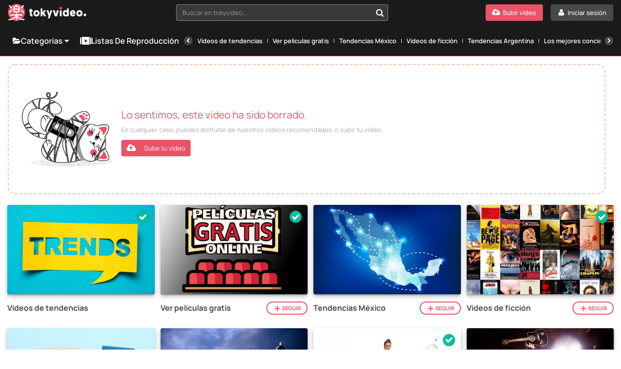

--- FILE ---
content_type: text/html; charset=UTF-8
request_url: https://www.tokyvideo.com/es/video/genesis-capitulo-25-sub-espanol
body_size: 11396
content:
<!doctype html>
<html lang="es">
<head>
    <link rel="preconnect" href="https://www.tokyvideo.com">

            <link rel="stylesheet" href="/build/css/web-34397af7bb.css">
            
    <meta charset="utf-8">
    <meta name="viewport" content="width=device-width, initial-scale=1">

            <link rel="preload" href="/font/Manrope-VariableFont_wght.subset.woff2" as="font" type="font/woff2" crossorigin>
        <link rel="preload" href="/font/fontello.woff2" as="font" type="font/woff2" crossorigin>
        <link rel="dns-prefetch" href="https://ajax.cloudflare.com">
        <link rel="dns-prefetch" href="https://cdnm.techpump.com">
        <script data-cfasync="false" src="/build/js/preload-9241155126.js"></script>
        <script src="https://ua.realtimely.io/script.js" data-site="TOKYVIDEO" defer type="e4e9e8909a497369754b749b-text/javascript"></script>
    
            <meta name="csrf-token" content="TgIA9g14ZMbON3NQXRs72sPkS00kbhinWcZb95x5">
        <meta name="api-lang" content="es_ES">
        <meta name="referrer" content="always">
        <meta name="format-detection" content="telephone=no,date=no,address=no,email=no,url=no">
        <meta name="facebook-domain-verification" content="k0c76jbcbysx2ffmnl2vvdhetfu9or" />
        
                                        <link rel="alternate" hreflang="en" href="https://www.tokyvideo.com/video/genesis-capitulo-25-sub-espanol" />
                                                            <link rel="alternate" hreflang="es" href="https://www.tokyvideo.com/es/video/genesis-capitulo-25-sub-espanol" />
                                        <link rel="canonical" href="https://www.tokyvideo.com/es/video/genesis-capitulo-25-sub-espanol">
                                                <link rel="alternate" hreflang="de" href="https://www.tokyvideo.com/de/video/genesis-capitulo-25-sub-espanol" />
                                                            <link rel="alternate" hreflang="it" href="https://www.tokyvideo.com/it/video/genesis-capitulo-25-sub-espanol" />
                                                            <link rel="alternate" hreflang="fr" href="https://www.tokyvideo.com/fr/video/genesis-capitulo-25-sub-espanol" />
                                                            <link rel="alternate" hreflang="pt-br" href="https://www.tokyvideo.com/br/video/genesis-capitulo-25-sub-espanol" />
                                    
    
    <title>Genesis - Capitulo 25 Sub Espanol - TokyVideo</title>
<meta name="description" content="Genesis - Capitulo 25 Sub Espanol - Tokyvideo.com">
    <meta http-equiv="X-UA-Compatible" content="IE=edge">
    <link rel="apple-touch-icon" sizes="180x180" href="/apple-touch-icon.png">
    <link rel="manifest" crossorigin="use-credentials" href="/manifest.json">
    <meta name="application-name" content="Tokyvideo">
    <meta name="theme-color" content="#ea5467">
    <link rel="mask-icon" href="/safari-pinned-tab.svg" color="#ea5467">
    <meta name="msapplication-navbutton-color" content="#ea5467">
    <meta name="msapplication-TileColor" content="#464646">
    <meta name="mobile-web-app-capable" content="yes">
    <meta name="google-site-verification" content="57conKFX2h2do2_4cfl1vs-EjaJSd66N_upSmWMMi-g" />

    <script type="e4e9e8909a497369754b749b-text/javascript">
            </script>

    
        
            <script type="e4e9e8909a497369754b749b-text/javascript">
    var cookies_view_more="Ver más",cookies_view_less="Ver menos";
    document.addEventListener("DOMContentLoaded", function(event) {

        let script;
        let _pTarg = {"sn":"Tokyvideo","ca":["404"],"sr":["404"],"tab":"CMP0","issafe":1};

        script = document.createElement("script");
        script.type = "text/javascript";
        script.setAttribute("referrerpolicy", "unsafe-url");
        script.setAttribute("charset", "utf-8");
        script.src = "https://cache.consentframework.com/js/pa/25221/c/D2lza/stub";
        document.getElementsByTagName('head')[0].appendChild(script);

        script = document.createElement("script");
        script.type = "text/javascript";
        script.setAttribute("referrerpolicy", "unsafe-url");
        script.setAttribute("charset", "utf-8");
        script.src = "https://choices.consentframework.com/js/pa/25221/c/D2lza/cmp";
        script.async = true;
        document.getElementsByTagName('head')[0].appendChild(script);

        
        var d = {};
                         d.user = 0;
        d.siteName = 'Tokyvideo';
                    d.categoria = '404';
                                    d.serie = '404';
                d.versionTest = _pTarg.tab;
        d.pageType = 'video';

        

                    d.userFlag = '0';
            d.contFlag = '0';
        
        window._mtm = window._mtm || [];
        _mtm.push(d);
    });

        var global_tokyvideo_site_name = 'Tokyvideo';
    var global_tokyvideo_category_name = '404';
    var global_tokyvideo_channel_name = '';
    var global_tokyvideo_serie_name = '404';
    </script>
    
        <!-- Matomo Tag Manager -->
    <script type="e4e9e8909a497369754b749b-text/javascript">
        var _mtm = window._mtm = window._mtm || [];
        _mtm.push({'mtm.startTime': (new Date().getTime()), 'event': 'mtm.Start'});
        var d=document, g=d.createElement('script'), s=d.getElementsByTagName('script')[0]; g.async=true;
        g.setAttribute('data-cmp-src','https://cdnm.techpump.com/container_J3F20OEU.js');
        g.setAttribute('data-cmp-extra-vendor','34'); g.setAttribute('data-cmp-purposes','1,8'); s.parentNode.insertBefore(g,s);
    </script>
    <!-- End Matomo Tag Manager -->
    
    
</head>

<body class="col1
        fixed-menu
">

<div class="remodal-bg"> 

    
    <div class="header">

        <div class="box-logo-menu">
            <div class="logo">
                <a href="/es" aria-label="Tokyvideo logo">
                    <svg class="isologo" xmlns="http://www.w3.org/2000/svg" width="314" height="68" viewBox="0 0 314.57 68.5">
                        <path class="logo-accent" d="M68.5 34.25A34.25 34.25 0 1 1 34.25 0 34.24 34.24 0 0 1 68.5 34.25zm143.62-12a5.08 5.08 0 0 0 5.16-5.25A5.14 5.14 0 1 0 207 17a5 5 0 0 0 5.12 5.2z"/>
                        <path class="logo-text" d="M27.9 34.05h12.7a6.67 6.67 0 0 0 6.67-6.66V14.68A6.67 6.67 0 0 0 40.6 8h-5.22l1.37-1.39a2.3 2.3 0 1 0-3.28-3.21C31.73 5.18 29.83 7.1 28.9 8h-1a6.67 6.67 0 0 0-6.67 6.67v12.72a6.67 6.67 0 0 0 6.67 6.66zm12.7-4.59H27.9a2.07 2.07 0 0 1-2.07-2.07v-4.06h16.84v4.06a2.07 2.07 0 0 1-2.07 2.07zM27.9 12.61h12.7a2.07 2.07 0 0 1 2.07 2.07v4.05H25.83v-4.05a2.07 2.07 0 0 1 2.07-2.07zM4.07 8.92a2.3 2.3 0 0 1 3.25-3.25L17 15.38a2.29 2.29 0 0 1 0 3.25 2.31 2.31 0 0 1-3.25 0zm0 27.47a2.28 2.28 0 0 1 0-3.24l9.71-9.72A2.3 2.3 0 1 1 17 26.68l-9.68 9.71a2.28 2.28 0 0 1-3.25 0zm47.46-17.76a2.29 2.29 0 0 1 0-3.25l9.72-9.71a2.3 2.3 0 0 1 3.25 3.25l-9.72 9.71a2.31 2.31 0 0 1-3.25 0zm0 8.05a2.3 2.3 0 0 1 3.25-3.25l9.72 9.72a2.29 2.29 0 1 1-3.25 3.24zm15.62 36.55a2.3 2.3 0 0 1-2.06 2.51h-1.16c-2.48 0-8.71-.45-16.94-4.36a30.54 30.54 0 0 1-10.44-7.85v9.92a2.3 2.3 0 0 1-4.6 0v-9.88a30.54 30.54 0 0 1-10.44 7.85c-8.23 3.91-14.46 4.36-16.94 4.36H3.41a2.3 2.3 0 0 1 .44-4.57c.11 0 6.45.49 15.69-3.91 6.82-3.23 10-7.57 11.39-10.36H9.4a2.3 2.3 0 0 1 0-4.6H32V39a2.3 2.3 0 0 1 4.6 0v3.3h19.64a2.3 2.3 0 0 1 0 4.6H37.57C39 49.68 42.14 54 49 57.26c9.39 4.47 15.62 3.92 15.68 3.91a2.3 2.3 0 0 1 2.47 2.06zm27.92-38.31h4.26v6.19h-4.26V41c0 2.11 1.34 2.62 2.81 2.62a10.46 10.46 0 0 0 1.21-.05v6.53a10.81 10.81 0 0 1-2.77.28c-5.36 0-8.48-2.62-8.48-9.78v-9.49h-2.51v-6.19h2.51v-5.09h7.23zm19.8.4c-7 0-12.34 5.42-12.34 12.71s5.11 12.58 12.34 12.58 12.47-5.42 12.47-12.67-5.15-12.62-12.47-12.62zm0 18.54c-2.94 0-5.11-2.34-5.11-5.83s2.12-6 5.11-6 5.24 2.34 5.24 5.87-2.25 5.96-5.24 5.96zm30.84-6.93L153.63 50h-8.48l-6.37-11.24V50h-7.22V18.83h7.22V35.6l6.15-9.68H153zm25.33-11h7.53l-11.25 32.3h-6.84l3.07-9-8.48-23.31h7.75l4 13.86zm26 0h7.53L196.93 50h-8.4l-7.79-24.09h7.75l4.28 16zm11.51 0h7.23V50h-7.23zm28.79 1.83a8.21 8.21 0 0 0-6.06-2.43c-6.58 0-10.74 5.19-10.74 12.67s4.59 12.62 11.13 12.62a8.31 8.31 0 0 0 6.14-2.48V50h6.76V18.83h-7.23zm-4.68 16.16c-2.9 0-4.89-2.3-4.89-5.88s2-6 4.89-6 4.89 2.15 4.89 6c.02 3.21-1.75 5.87-4.87 5.87zm27.83-18.59c-6.66 0-11.16 5.65-11.16 12.71s4.59 12.58 12.07 12.58a10.78 10.78 0 0 0 9.66-5.33l-4.77-3.9a5.77 5.77 0 0 1-4.74 2.61 4.58 4.58 0 0 1-4.8-4h14.89v-1.51c.04-8.26-3.9-13.17-11.13-13.17zM257 35.1a3.69 3.69 0 0 1 3.68-3.58 3.57 3.57 0 0 1 3.67 3.58zm30.51-9.78c-7 0-12.33 5.42-12.33 12.71s5.1 12.58 12.33 12.58S300 45.19 300 37.94s-5.2-12.62-12.52-12.62zm0 18.54c-2.94 0-5.1-2.34-5.1-5.83s2.12-6 5.1-6 5.24 2.34 5.24 5.87-2.28 5.96-5.27 5.96zm27.09.55a5.14 5.14 0 1 1-5.16-5.3 5.08 5.08 0 0 1 5.13 5.3z"/>
                    </svg>
                </a>
            </div>
            <button class="btn-menu hamburger hamburger--squeeze" type="button" aria-label="Menu">
              <span class="hamburger-box">
                <span class="hamburger-inner"></span>
              </span>
            </button>
        </div>
        <div class="search search--navigation" style="display: none;">
            <select class="js-states form-control" id="navigation__search" data-placeholder="Buscar en tokyvideo...">
            </select>
            <button class="btn-search" id="navigation__search-btn" aria-label="Buscar en tokyvideo..."></button>
        </div>

        <div class="botones-right">
                            <a class="btn btn-primary--light text-center right" href="/es/login" aria-label="Iniciar sesión">
                    <span class="icon-user-1 icon"></span>
                    <span class="texto">Iniciar sesión</span>
                </a>
                <a class="btn btn-primary text-center right" href="/es/registrarse" aria-label="Subir vídeo">
                    <span class="icon-upload-cloud icon"></span>
                    <span class="texto">Subir vídeo</span>
                </a>
                        <div id="show-search-mobile-header" class="btn btn-primary--light text-center right btn-search magnifier-icon">
                <span class="magnifier-handle"></span>
                <span class="magnifier-handle-x"></span>
                <span class="texto">Buscar</span>
            </div>

                    </div>

        

		
	</div>

    <nav class="navbar jsblur">
    <div class="navbar__container">
        <div class="navbar__group">
            <div class="dropdown">
                <button class="nav__link nav__link--lg dropdown__toggle">
                    <span class="icon icon-folder-open-1"></span>
                    Categorías
                    <span class="icon-down-dir"></span>
                </button>
                <div class="dropdown__menu">
                    <ul class="dropdown__nav">
                                                    <li>
                                <a class="dropdown__item " href="https://www.tokyvideo.com/es/tendencias">Tendencias</a>
                            </li>
                                                    <li>
                                <a class="dropdown__item " href="https://www.tokyvideo.com/es/noticias">Noticias</a>
                            </li>
                                                    <li>
                                <a class="dropdown__item " href="https://www.tokyvideo.com/es/kids">Kids</a>
                            </li>
                                                    <li>
                                <a class="dropdown__item " href="https://www.tokyvideo.com/es/musica">Música</a>
                            </li>
                                                    <li>
                                <a class="dropdown__item " href="https://www.tokyvideo.com/es/humor">Humor</a>
                            </li>
                                                    <li>
                                <a class="dropdown__item " href="https://www.tokyvideo.com/es/deportes">Deportes</a>
                            </li>
                                                    <li>
                                <a class="dropdown__item " href="https://www.tokyvideo.com/es/videojuegos">Videojuegos</a>
                            </li>
                                                    <li>
                                <a class="dropdown__item " href="https://www.tokyvideo.com/es/documentales">Documentales</a>
                            </li>
                                                    <li>
                                <a class="dropdown__item " href="https://www.tokyvideo.com/es/documentales-de-animales">Documentales de Animales</a>
                            </li>
                                                    <li>
                                <a class="dropdown__item " href="https://www.tokyvideo.com/es/documentales-de-motor">Documentales de Motor</a>
                            </li>
                                                    <li>
                                <a class="dropdown__item " href="https://www.tokyvideo.com/es/documentales-de-internet">Documentales de Internet</a>
                            </li>
                                                    <li>
                                <a class="dropdown__item " href="https://www.tokyvideo.com/es/documentales-de-historia">Documentales de Historia</a>
                            </li>
                                                    <li>
                                <a class="dropdown__item " href="https://www.tokyvideo.com/es/motor">Motor</a>
                            </li>
                                                    <li>
                                <a class="dropdown__item " href="https://www.tokyvideo.com/es/animales">Animales</a>
                            </li>
                                                    <li>
                                <a class="dropdown__item " href="https://www.tokyvideo.com/es/perros">Perros</a>
                            </li>
                                                    <li>
                                <a class="dropdown__item " href="https://www.tokyvideo.com/es/gatos">Gatos</a>
                            </li>
                                                    <li>
                                <a class="dropdown__item " href="https://www.tokyvideo.com/es/recetas-de-cocina">Recetas de Cocina</a>
                            </li>
                                                    <li>
                                <a class="dropdown__item " href="https://www.tokyvideo.com/es/idiomas">Idiomas</a>
                            </li>
                                                    <li>
                                <a class="dropdown__item " href="https://www.tokyvideo.com/es/baile">Baile</a>
                            </li>
                                                    <li>
                                <a class="dropdown__item " href="https://www.tokyvideo.com/es/bebes">Bebés</a>
                            </li>
                                                    <li>
                                <a class="dropdown__item " href="https://www.tokyvideo.com/es/futbol">Fútbol</a>
                            </li>
                                                    <li>
                                <a class="dropdown__item " href="https://www.tokyvideo.com/es/ciclismo">Ciclismo</a>
                            </li>
                                                    <li>
                                <a class="dropdown__item " href="https://www.tokyvideo.com/es/basket">Basket</a>
                            </li>
                                                    <li>
                                <a class="dropdown__item " href="https://www.tokyvideo.com/es/call-of-duty">Call of Duty</a>
                            </li>
                                                    <li>
                                <a class="dropdown__item " href="https://www.tokyvideo.com/es/lol">LOL</a>
                            </li>
                                                    <li>
                                <a class="dropdown__item " href="https://www.tokyvideo.com/es/postres">Postres</a>
                            </li>
                                                    <li>
                                <a class="dropdown__item " href="https://www.tokyvideo.com/es/television">Televisión</a>
                            </li>
                                                    <li>
                                <a class="dropdown__item " href="https://www.tokyvideo.com/es/anuncios-tv">Anuncios TV</a>
                            </li>
                                                    <li>
                                <a class="dropdown__item " href="https://www.tokyvideo.com/es/cervezas">Cervezas</a>
                            </li>
                                                    <li>
                                <a class="dropdown__item " href="https://www.tokyvideo.com/es/natacion">Natación</a>
                            </li>
                                                    <li>
                                <a class="dropdown__item " href="https://www.tokyvideo.com/es/atletismo">Atletismo</a>
                            </li>
                                                    <li>
                                <a class="dropdown__item " href="https://www.tokyvideo.com/es/arte">Arte</a>
                            </li>
                                                    <li>
                                <a class="dropdown__item " href="https://www.tokyvideo.com/es/recetas-fitness">Recetas Fitness</a>
                            </li>
                                                    <li>
                                <a class="dropdown__item " href="https://www.tokyvideo.com/es/animales-salvajes">Animales Salvajes</a>
                            </li>
                                                    <li>
                                <a class="dropdown__item " href="https://www.tokyvideo.com/es/decoracion">Decoración</a>
                            </li>
                                                <li>
                            <a class="dropdown__item " href="/es/categorias">
                                <div class="hstack gx-sm">
                                    <span class="icon  icon-folder-open-1"></span>
                                    <span class="ellipsis">Ver todas las categorías</span>
                                </div>
                            </a>
                        </li>
                    </ul>
                </div>
            </div>
            <a class="nav__link nav__link--lg" href="/es/series">
                <span class="icon icon-series"></span>Listas de reproducción
            </a>
        </div>
        <div class="navbar__divider"></div>
        <div class="navbar__scrollable has-overflow">
            <div class="navbar__arrow navbar__arrow--left">
                <button class="navbar__arrow__button" aria-label="Anterior">
                    <span class="icon icon-left-open"></span>
                </button>
            </div>
            <ul class="navbar__nav">
                                    <li class="nav__item">
                         <a class="nav__link " href="https://www.tokyvideo.com/es/serie/tendencias">Vídeos de tendencias</a>
                    </li>
                                    <li class="nav__item">
                         <a class="nav__link " href="https://www.tokyvideo.com/es/serie/ver-peliculas-gratis">Ver películas gratis</a>
                    </li>
                                    <li class="nav__item">
                         <a class="nav__link " href="https://www.tokyvideo.com/es/serie/tendencias-mexico">Tendencias México</a>
                    </li>
                                    <li class="nav__item">
                         <a class="nav__link " href="https://www.tokyvideo.com/es/serie/series-tv-peliculas">Vídeos de ficción</a>
                    </li>
                                    <li class="nav__item">
                         <a class="nav__link " href="https://www.tokyvideo.com/es/serie/tendencias-argentina">Tendencias Argentina</a>
                    </li>
                                    <li class="nav__item">
                         <a class="nav__link " href="https://www.tokyvideo.com/es/serie/los-mejores-conciertos-de-la-historia">Los mejores conciertos de la historia</a>
                    </li>
                                    <li class="nav__item">
                         <a class="nav__link " href="https://www.tokyvideo.com/es/serie/deportes">Vídeos de deporte</a>
                    </li>
                                    <li class="nav__item">
                         <a class="nav__link " href="https://www.tokyvideo.com/es/serie/los-mejores-conciertos-de-la-historia-del-rock">Los mejores conciertos de la historia del rock</a>
                    </li>
                                    <li class="nav__item">
                         <a class="nav__link " href="https://www.tokyvideo.com/es/serie/tecnologia">Vídeos de tecnologia</a>
                    </li>
                                    <li class="nav__item">
                         <a class="nav__link " href="https://www.tokyvideo.com/es/serie/moda-y-belleza">Vídeos de moda y belleza</a>
                    </li>
                                    <li class="nav__item">
                         <a class="nav__link " href="https://www.tokyvideo.com/es/serie/musica">Vídeos de música</a>
                    </li>
                                    <li class="nav__item">
                         <a class="nav__link " href="https://www.tokyvideo.com/es/serie/gaming">Vídeos de gaming</a>
                    </li>
                                    <li class="nav__item">
                         <a class="nav__link " href="https://www.tokyvideo.com/es/serie/animales">Vídeos de animales</a>
                    </li>
                                    <li class="nav__item">
                         <a class="nav__link " href="https://www.tokyvideo.com/es/serie/frases-miticas-de-peliculas">Frases míticas de películas</a>
                    </li>
                                    <li class="nav__item">
                         <a class="nav__link " href="https://www.tokyvideo.com/es/serie/humor">Vídeos de humor</a>
                    </li>
                                <li class="nav__item hide--lg">
                    <a class="nav__link " href="/es/series">
                        <span class="icon icon-series"></span>
                        Ver todas las listas de reproducción
                    </a>
                </li>
            </ul>
            <div class="navbar__arrow navbar__arrow--right">
                <button class="navbar__arrow__button" aria-label="Siguiente">
                    <span class="icon icon-right-open"></span>
                </button>
            </div>
        </div>
    </div>
</nav>
<script src="/build/js/header/navbar-8451dee97d.js" type="e4e9e8909a497369754b749b-text/javascript"></script>
    
    
    
    <!--    <div id="search-header-mobile" class="search-desplegable">
        <form id="form-search-mobile" class="form-search-event" data-search-type="Main mobile" action="/es/buscar" method="get">
            <div class="form-search-desplegable clearfix">
                <input id="input-search-mobile" class="input-search-event txt-search" placeholder="Buscar..." name="q" type="search" required>
                <div class="btn-search"><a href="#" id="submit-search-mobile"><i class="icon-search"></i></a></div>
                
            </div>
        </form>
    </div>
-->
    <div class="wrapper  wrapper__videopage ">
        
    

    <div class="listado-videos">
        <div class="search-no-results--block">
            <div class="search-no-results deleted-video">
                <h3>Lo sentimos, este vídeo ha sido borrado.</h3>
                <p>En cualquier caso, puedes disfrutar de nuestros vídeos recomendados, o subir tu vídeo.</p>
                <p>
                    <a class="btn-generico btn-naranja text-center" href="/es/subir">
                        <span class="icon-upload-cloud icono"></span>
                        <span class="texto">Sube tu vídeo</span>
                    </a>
                </p>
            </div>
        </div>

        
            <div id="videos-container" class="thumb-video__container" id="series-container">
                                    <div class="thumb-serie" data-name-slug="videos-de-tendencias">
    <a class="thumb-duracion icon-category"
       href="/es/serie/tendencias">
        <img alt="Vídeos de tendencias" 
            class="lazy thumb-serie__img" 
            src="[data-uri]" 
            data-src="https://img66.tokyvideo.com/series/thumbs/2a6aa11a327f282a81817168594fd75974da73b3775a8b3e34c8fd93e78b4dfe.jpg" 
            width="333" 
            height="201">
        <span class="thumb-serie__description"> Sigue las últimas noticias con las tendencias del momento seleccionadas en exclusiva para ti.</span>
    </a>
    <span class="thumb-serie--verified icon icon-ok"></span>    <div class="thumb-serie__text">
        <a href="/es/serie/tendencias"
           class="thumb-serie__name"> Vídeos de tendencias </a>
            </div>
</div>
                                    <div class="thumb-serie" data-name-slug="ver-peliculas-gratis">
    <a class="thumb-duracion icon-category"
       href="/es/serie/ver-peliculas-gratis">
        <img alt="Ver películas gratis" 
            class="lazy thumb-serie__img" 
            src="[data-uri]" 
            data-src="https://img66.tokyvideo.com/series/thumbs/a0494dd61e78d3afa7113f4de8cf726d0b932ce66c3948f819104e5b37033f21.jpg" 
            width="333" 
            height="201">
        <span class="thumb-serie__description"> Disfruta de los últimos estrenos en el cine con esta serie de películas en español completamente gratuitas y en alta definición.</span>
    </a>
    <span class="thumb-serie--verified icon icon-ok"></span>    <div class="thumb-serie__text">
        <a href="/es/serie/ver-peliculas-gratis"
           class="thumb-serie__name"> Ver películas gratis </a>
                <button data-after="Seguir esta serie"
                data-follow="Seguir esta serie"
                data-unfollow="Dejar de seguir esta serie"
                class="tooltip btn-subscribe-serie "
                data-serie-id="10369">
            <span class="icono"></span>
            <span class="text-subscribe-serie"> Seguir </span>
            <span class="text-subscribe-serie--following"> Siguiendo </span>
        </button>
            </div>
</div>
                                    <div class="thumb-serie" data-name-slug="tendencias-mexico">
    <a class="thumb-duracion icon-category"
       href="/es/serie/tendencias-mexico">
        <img alt="Tendencias México" 
            class="lazy thumb-serie__img" 
            src="[data-uri]" 
            data-src="https://img3.tokyvideo.com/series/thumbs/e85dc6a7feafc3ce46b728be36d4e9142f25e699c0ea87741369a2cbb2d744af.jpg" 
            width="333" 
            height="201">
        <span class="thumb-serie__description"> Descubre todos los vídeos de las últimas novedades y tendencias en México.</span>
    </a>
        <div class="thumb-serie__text">
        <a href="/es/serie/tendencias-mexico"
           class="thumb-serie__name"> Tendencias México </a>
                <button data-after="Seguir esta serie"
                data-follow="Seguir esta serie"
                data-unfollow="Dejar de seguir esta serie"
                class="tooltip btn-subscribe-serie "
                data-serie-id="566">
            <span class="icono"></span>
            <span class="text-subscribe-serie"> Seguir </span>
            <span class="text-subscribe-serie--following"> Siguiendo </span>
        </button>
            </div>
</div>
                                    <div class="thumb-serie" data-name-slug="videos-de-ficcion">
    <a class="thumb-duracion icon-category"
       href="/es/serie/series-tv-peliculas">
        <img alt="Vídeos de ficción" 
            class="lazy thumb-serie__img" 
            src="[data-uri]" 
            data-src="https://img66.tokyvideo.com/series/thumbs/e9f5ac85770e3360c9f7cfdfb1654e05d16bfebfdad3692549002312516c9deb.jpg" 
            width="333" 
            height="201">
        <span class="thumb-serie__description"> Descubre las últimas noticias de todo el mundo audiovisual seleccionadas en exclusiva para ti.</span>
    </a>
    <span class="thumb-serie--verified icon icon-ok"></span>    <div class="thumb-serie__text">
        <a href="/es/serie/series-tv-peliculas"
           class="thumb-serie__name"> Vídeos de ficción </a>
                <button data-after="Seguir esta serie"
                data-follow="Seguir esta serie"
                data-unfollow="Dejar de seguir esta serie"
                class="tooltip btn-subscribe-serie "
                data-serie-id="257">
            <span class="icono"></span>
            <span class="text-subscribe-serie"> Seguir </span>
            <span class="text-subscribe-serie--following"> Siguiendo </span>
        </button>
            </div>
</div>
                                    <div class="thumb-serie" data-name-slug="tendencias-argentina">
    <a class="thumb-duracion icon-category"
       href="/es/serie/tendencias-argentina">
        <img alt="Tendencias Argentina" 
            class="lazy thumb-serie__img" 
            src="[data-uri]" 
            data-src="https://img3.tokyvideo.com/series/thumbs/46556a5841596b9d1bb695223bb88060a5bcf7d9746dc6b50075db613a062e92.jpg" 
            width="333" 
            height="201">
        <span class="thumb-serie__description"> Descubre todos los vídeos de las últimas novedades y tendencias en Argentina.</span>
    </a>
        <div class="thumb-serie__text">
        <a href="/es/serie/tendencias-argentina"
           class="thumb-serie__name"> Tendencias Argentina </a>
                <button data-after="Seguir esta serie"
                data-follow="Seguir esta serie"
                data-unfollow="Dejar de seguir esta serie"
                class="tooltip btn-subscribe-serie "
                data-serie-id="567">
            <span class="icono"></span>
            <span class="text-subscribe-serie"> Seguir </span>
            <span class="text-subscribe-serie--following"> Siguiendo </span>
        </button>
            </div>
</div>
                                    <div class="thumb-serie" data-name-slug="los-mejores-conciertos-de-la-historia">
    <a class="thumb-duracion icon-category"
       href="/es/serie/los-mejores-conciertos-de-la-historia">
        <img alt="Los mejores conciertos de la historia" 
            class="lazy thumb-serie__img" 
            src="[data-uri]" 
            data-src="https://img3.tokyvideo.com/series/thumbs/6e85cad6cdccca798c926d659547870fb471909f7121ce60a16d3446b9e24da5.jpg" 
            width="333" 
            height="201">
        <span class="thumb-serie__description"> Disfruta de la música en directo de los mejores artistas de la historia con esta recopilación de conciertos que marcaron un antes y un después en la industria del espectáculo.</span>
    </a>
        <div class="thumb-serie__text">
        <a href="/es/serie/los-mejores-conciertos-de-la-historia"
           class="thumb-serie__name"> Los mejores conciertos de la historia </a>
                <button data-after="Seguir esta serie"
                data-follow="Seguir esta serie"
                data-unfollow="Dejar de seguir esta serie"
                class="tooltip btn-subscribe-serie "
                data-serie-id="312">
            <span class="icono"></span>
            <span class="text-subscribe-serie"> Seguir </span>
            <span class="text-subscribe-serie--following"> Siguiendo </span>
        </button>
            </div>
</div>
                                    <div class="thumb-serie" data-name-slug="videos-de-deporte">
    <a class="thumb-duracion icon-category"
       href="/es/serie/deportes">
        <img alt="Vídeos de deporte" 
            class="lazy thumb-serie__img" 
            src="[data-uri]" 
            data-src="https://img66.tokyvideo.com/series/thumbs/37b5d0519ba5a0ec20f24057d43649bcb719c72bdd7e37a903c8c541b3918171.jpg" 
            width="333" 
            height="201">
        <span class="thumb-serie__description"> Descubre las últimas noticias del mundo del deporte seleccionadas en exclusiva para ti.</span>
    </a>
    <span class="thumb-serie--verified icon icon-ok"></span>    <div class="thumb-serie__text">
        <a href="/es/serie/deportes"
           class="thumb-serie__name"> Vídeos de deporte </a>
                <button data-after="Seguir esta serie"
                data-follow="Seguir esta serie"
                data-unfollow="Dejar de seguir esta serie"
                class="tooltip btn-subscribe-serie "
                data-serie-id="250">
            <span class="icono"></span>
            <span class="text-subscribe-serie"> Seguir </span>
            <span class="text-subscribe-serie--following"> Siguiendo </span>
        </button>
            </div>
</div>
                                    <div class="thumb-serie" data-name-slug="los-mejores-conciertos-de-la-historia-del-rock">
    <a class="thumb-duracion icon-category"
       href="/es/serie/los-mejores-conciertos-de-la-historia-del-rock">
        <img alt="Los mejores conciertos de la historia del rock" 
            class="lazy thumb-serie__img" 
            src="[data-uri]" 
            data-src="https://img3.tokyvideo.com/series/thumbs/b77e75bd0b3613b39658fa0e860008eb07896e8b0cdbe5da1013506ae2cd1f86.jpg" 
            width="333" 
            height="201">
        <span class="thumb-serie__description"> Revive y disfruta con los mejores conciertos en la historia del Rock a nivel mundial.</span>
    </a>
        <div class="thumb-serie__text">
        <a href="/es/serie/los-mejores-conciertos-de-la-historia-del-rock"
           class="thumb-serie__name"> Los mejores conciertos de la historia del rock </a>
                <button data-after="Seguir esta serie"
                data-follow="Seguir esta serie"
                data-unfollow="Dejar de seguir esta serie"
                class="tooltip btn-subscribe-serie "
                data-serie-id="317">
            <span class="icono"></span>
            <span class="text-subscribe-serie"> Seguir </span>
            <span class="text-subscribe-serie--following"> Siguiendo </span>
        </button>
            </div>
</div>
                                    <div class="thumb-serie" data-name-slug="videos-de-tecnologia">
    <a class="thumb-duracion icon-category"
       href="/es/serie/tecnologia">
        <img alt="Vídeos de tecnologia" 
            class="lazy thumb-serie__img" 
            src="[data-uri]" 
            data-src="https://img66.tokyvideo.com/series/thumbs/f3d4b9863766f3c414157e76e97bf8ab75f4b1ae9d0808b59b166691a43e874f.jpg" 
            width="333" 
            height="201">
        <span class="thumb-serie__description"> Novedades, noticias, lanzamientos...si quieres estar al día en la última tecnología esta es tu serie.</span>
    </a>
    <span class="thumb-serie--verified icon icon-ok"></span>    <div class="thumb-serie__text">
        <a href="/es/serie/tecnologia"
           class="thumb-serie__name"> Vídeos de tecnologia </a>
                <button data-after="Seguir esta serie"
                data-follow="Seguir esta serie"
                data-unfollow="Dejar de seguir esta serie"
                class="tooltip btn-subscribe-serie "
                data-serie-id="259">
            <span class="icono"></span>
            <span class="text-subscribe-serie"> Seguir </span>
            <span class="text-subscribe-serie--following"> Siguiendo </span>
        </button>
            </div>
</div>
                                    <div class="thumb-serie" data-name-slug="videos-de-moda-y-belleza">
    <a class="thumb-duracion icon-category"
       href="/es/serie/moda-y-belleza">
        <img alt="Vídeos de moda y belleza" 
            class="lazy thumb-serie__img" 
            src="[data-uri]" 
            data-src="https://img66.tokyvideo.com/series/thumbs/d8fa871144e77c88cb952f26be6da917f1ed45ad3a5bdf54a098a05256dc2fda.jpg" 
            width="333" 
            height="201">
        <span class="thumb-serie__description"> En esta serie podrás conocer las últimas noticias del mundo de la moda y la belleza.</span>
    </a>
    <span class="thumb-serie--verified icon icon-ok"></span>    <div class="thumb-serie__text">
        <a href="/es/serie/moda-y-belleza"
           class="thumb-serie__name"> Vídeos de moda y belleza </a>
                <button data-after="Seguir esta serie"
                data-follow="Seguir esta serie"
                data-unfollow="Dejar de seguir esta serie"
                class="tooltip btn-subscribe-serie "
                data-serie-id="258">
            <span class="icono"></span>
            <span class="text-subscribe-serie"> Seguir </span>
            <span class="text-subscribe-serie--following"> Siguiendo </span>
        </button>
            </div>
</div>
                                    <div class="thumb-serie" data-name-slug="videos-de-musica">
    <a class="thumb-duracion icon-category"
       href="/es/serie/musica">
        <img alt="Vídeos de música" 
            class="lazy thumb-serie__img" 
            src="[data-uri]" 
            data-src="https://img66.tokyvideo.com/series/thumbs/cefe06f1a8a38da05f85138c8f7ec8d946fcd665fd61479013e7c743529e6096.jpg" 
            width="333" 
            height="201">
        <span class="thumb-serie__description"> Una colección de los mejores y más recientes vídeos relacionados con el mundo de la música para que esté permanentemente al día.</span>
    </a>
    <span class="thumb-serie--verified icon icon-ok"></span>    <div class="thumb-serie__text">
        <a href="/es/serie/musica"
           class="thumb-serie__name"> Vídeos de música </a>
                <button data-after="Seguir esta serie"
                data-follow="Seguir esta serie"
                data-unfollow="Dejar de seguir esta serie"
                class="tooltip btn-subscribe-serie "
                data-serie-id="263">
            <span class="icono"></span>
            <span class="text-subscribe-serie"> Seguir </span>
            <span class="text-subscribe-serie--following"> Siguiendo </span>
        </button>
            </div>
</div>
                                    <div class="thumb-serie" data-name-slug="videos-de-gaming">
    <a class="thumb-duracion icon-category"
       href="/es/serie/gaming">
        <img alt="Vídeos de gaming" 
            class="lazy thumb-serie__img" 
            src="[data-uri]" 
            data-src="https://img66.tokyvideo.com/series/thumbs/5239e9f749959296389ca88616d0c4798f01ed1f5b3dd386853d7e8004b92bc3.jpg" 
            width="333" 
            height="201">
        <span class="thumb-serie__description"> Descubre las últimas noticias del mundo gaming seleccionadas en exclusiva para ti.</span>
    </a>
    <span class="thumb-serie--verified icon icon-ok"></span>    <div class="thumb-serie__text">
        <a href="/es/serie/gaming"
           class="thumb-serie__name"> Vídeos de gaming </a>
                <button data-after="Seguir esta serie"
                data-follow="Seguir esta serie"
                data-unfollow="Dejar de seguir esta serie"
                class="tooltip btn-subscribe-serie "
                data-serie-id="254">
            <span class="icono"></span>
            <span class="text-subscribe-serie"> Seguir </span>
            <span class="text-subscribe-serie--following"> Siguiendo </span>
        </button>
            </div>
</div>
                                    <div class="thumb-serie" data-name-slug="videos-de-animales">
    <a class="thumb-duracion icon-category"
       href="/es/serie/animales">
        <img alt="Vídeos de animales" 
            class="lazy thumb-serie__img" 
            src="[data-uri]" 
            data-src="https://img66.tokyvideo.com/series/thumbs/2563455368767ba9a4e400366af85204390ecc9e335624bd312a19fe854962c1.jpg" 
            width="333" 
            height="201">
        <span class="thumb-serie__description"> Una recopilación de los mejores y más interesantes vídeos de actualidad sobre animales de todo el mundo.</span>
    </a>
    <span class="thumb-serie--verified icon icon-ok"></span>    <div class="thumb-serie__text">
        <a href="/es/serie/animales"
           class="thumb-serie__name"> Vídeos de animales </a>
                <button data-after="Seguir esta serie"
                data-follow="Seguir esta serie"
                data-unfollow="Dejar de seguir esta serie"
                class="tooltip btn-subscribe-serie "
                data-serie-id="262">
            <span class="icono"></span>
            <span class="text-subscribe-serie"> Seguir </span>
            <span class="text-subscribe-serie--following"> Siguiendo </span>
        </button>
            </div>
</div>
                                    <div class="thumb-serie" data-name-slug="frases-miticas-de-peliculas">
    <a class="thumb-duracion icon-category"
       href="/es/serie/frases-miticas-de-peliculas">
        <img alt="Frases míticas de películas" 
            class="lazy thumb-serie__img" 
            src="[data-uri]" 
            data-src="https://img3.tokyvideo.com/series/thumbs/958ef31762b1d6a31dcb46fea8bdd8a3830bfa836c24c444447f5061acda6177.jpg" 
            width="333" 
            height="201">
        <span class="thumb-serie__description"> Recopilación de las frases más míticas de la historia del cine.</span>
    </a>
        <div class="thumb-serie__text">
        <a href="/es/serie/frases-miticas-de-peliculas"
           class="thumb-serie__name"> Frases míticas de películas </a>
                <button data-after="Seguir esta serie"
                data-follow="Seguir esta serie"
                data-unfollow="Dejar de seguir esta serie"
                class="tooltip btn-subscribe-serie "
                data-serie-id="31">
            <span class="icono"></span>
            <span class="text-subscribe-serie"> Seguir </span>
            <span class="text-subscribe-serie--following"> Siguiendo </span>
        </button>
            </div>
</div>
                                    <div class="thumb-serie" data-name-slug="videos-de-humor">
    <a class="thumb-duracion icon-category"
       href="/es/serie/humor">
        <img alt="Vídeos de humor" 
            class="lazy thumb-serie__img" 
            src="[data-uri]" 
            data-src="https://img66.tokyvideo.com/series/thumbs/4e685b1113b14765bf254c36e30867674ea0481c5cb6d86a64c34fbdd015eb3a.jpg" 
            width="333" 
            height="201">
        <span class="thumb-serie__description"> Los videos más divertidos, virales y graciosos de internet los podrás ver en esta serie.</span>
    </a>
    <span class="thumb-serie--verified icon icon-ok"></span>    <div class="thumb-serie__text">
        <a href="/es/serie/humor"
           class="thumb-serie__name"> Vídeos de humor </a>
                <button data-after="Seguir esta serie"
                data-follow="Seguir esta serie"
                data-unfollow="Dejar de seguir esta serie"
                class="tooltip btn-subscribe-serie "
                data-serie-id="255">
            <span class="icono"></span>
            <span class="text-subscribe-serie"> Seguir </span>
            <span class="text-subscribe-serie--following"> Siguiendo </span>
        </button>
            </div>
</div>
                                    <div class="thumb-serie" data-name-slug="recetas-rapidas">
    <a class="thumb-duracion icon-category"
       href="/es/serie/recetas-rapidas">
        <img alt="Recetas rápidas" 
            class="lazy thumb-serie__img" 
            src="[data-uri]" 
            data-src="https://img3.tokyvideo.com/series/thumbs/15a2b8c6936b3fa4d41f4e73a552bbc9367ef83d24b19b695f5fa98926444aec.jpg" 
            width="333" 
            height="201">
        <span class="thumb-serie__description"> Recopilación de las mejores recetas para prepararte comida de la manera más rápida posible.</span>
    </a>
        <div class="thumb-serie__text">
        <a href="/es/serie/recetas-rapidas"
           class="thumb-serie__name"> Recetas rápidas </a>
                <button data-after="Seguir esta serie"
                data-follow="Seguir esta serie"
                data-unfollow="Dejar de seguir esta serie"
                class="tooltip btn-subscribe-serie "
                data-serie-id="133">
            <span class="icono"></span>
            <span class="text-subscribe-serie"> Seguir </span>
            <span class="text-subscribe-serie--following"> Siguiendo </span>
        </button>
            </div>
</div>
                                    <div class="thumb-serie" data-name-slug="videos-de-politica">
    <a class="thumb-duracion icon-category"
       href="/es/serie/politica">
        <img alt="Vídeos de política" 
            class="lazy thumb-serie__img" 
            src="[data-uri]" 
            data-src="https://img66.tokyvideo.com/series/thumbs/48b8f2164db416eafe041c3076d48a7978ef2369ab49c1bc4d8b58eea6a79b0f.jpg" 
            width="333" 
            height="201">
        <span class="thumb-serie__description"> La actualidad política al mínuto. Una selección con las noticias más relevantes del mundo de la política.</span>
    </a>
    <span class="thumb-serie--verified icon icon-ok"></span>    <div class="thumb-serie__text">
        <a href="/es/serie/politica"
           class="thumb-serie__name"> Vídeos de política </a>
                <button data-after="Seguir esta serie"
                data-follow="Seguir esta serie"
                data-unfollow="Dejar de seguir esta serie"
                class="tooltip btn-subscribe-serie "
                data-serie-id="253">
            <span class="icono"></span>
            <span class="text-subscribe-serie"> Seguir </span>
            <span class="text-subscribe-serie--following"> Siguiendo </span>
        </button>
            </div>
</div>
                                    <div class="thumb-serie" data-name-slug="rutas-por-espana">
    <a class="thumb-duracion icon-category"
       href="/es/serie/rutas-por-espana">
        <img alt="Rutas por España" 
            class="lazy thumb-serie__img" 
            src="[data-uri]" 
            data-src="https://img3.tokyvideo.com/series/thumbs/44a5156c2a7a1c7c00c6612d9c3364d4ba9c83a5010e31a4768b9181c04f24e3.jpg" 
            width="333" 
            height="201">
        <span class="thumb-serie__description"> Prepara la mochila, ponte las botas y anímate a salir a recorrer las mejores rutas que existen el toda España con esta selección de vídeos.</span>
    </a>
        <div class="thumb-serie__text">
        <a href="/es/serie/rutas-por-espana"
           class="thumb-serie__name"> Rutas por España </a>
                <button data-after="Seguir esta serie"
                data-follow="Seguir esta serie"
                data-unfollow="Dejar de seguir esta serie"
                class="tooltip btn-subscribe-serie "
                data-serie-id="264">
            <span class="icono"></span>
            <span class="text-subscribe-serie"> Seguir </span>
            <span class="text-subscribe-serie--following"> Siguiendo </span>
        </button>
            </div>
</div>
                                    <div class="thumb-serie" data-name-slug="recetas-en-1-minuto">
    <a class="thumb-duracion icon-category"
       href="/es/serie/recetas-en-1-minuto">
        <img alt="Recetas en 1 minuto" 
            class="lazy thumb-serie__img" 
            src="[data-uri]" 
            data-src="https://img3.tokyvideo.com/series/thumbs/c88b5b086317a643a07ffe5a17d392f4812d4f7f6ad399621149fffdbc336f52.jpg" 
            width="333" 
            height="201">
        <span class="thumb-serie__description"> Disfruta de las mejores recetas de cocina en 1 minuto. Una manera rápida de cocinar y preparar un menú delicioso en sencillos pasos.</span>
    </a>
        <div class="thumb-serie__text">
        <a href="/es/serie/recetas-en-1-minuto"
           class="thumb-serie__name"> Recetas en 1 minuto </a>
                <button data-after="Seguir esta serie"
                data-follow="Seguir esta serie"
                data-unfollow="Dejar de seguir esta serie"
                class="tooltip btn-subscribe-serie "
                data-serie-id="473">
            <span class="icono"></span>
            <span class="text-subscribe-serie"> Seguir </span>
            <span class="text-subscribe-serie--following"> Siguiendo </span>
        </button>
            </div>
</div>
                                    <div class="thumb-serie" data-name-slug="un-ano-lejos-de-el-molinon">
    <a class="thumb-duracion icon-category"
       href="/es/serie/un-ano-lejos-de-el-molinon">
        <img alt="Un año lejos de El Molinón" 
            class="lazy thumb-serie__img" 
            src="[data-uri]" 
            data-src="https://img2.tokyvideo.com/series/thumbs/42d6050d22c9363073cc87232cb56dc5939b99a3fc8bed64aa54841774afe15c.jpg" 
            width="333" 
            height="201">
        <span class="thumb-serie__description"> Una temporada entera viajando a por toda España haciendo el seguimiento de mi equipo, el Real Sporting de Gijón, ¿me acompañas?</span>
    </a>
    <span class="thumb-serie--verified icon icon-ok"></span>    <div class="thumb-serie__text">
        <a href="/es/serie/un-ano-lejos-de-el-molinon"
           class="thumb-serie__name"> Un año lejos de El Molinón </a>
                <button data-after="Seguir esta serie"
                data-follow="Seguir esta serie"
                data-unfollow="Dejar de seguir esta serie"
                class="tooltip btn-subscribe-serie "
                data-serie-id="246">
            <span class="icono"></span>
            <span class="text-subscribe-serie"> Seguir </span>
            <span class="text-subscribe-serie--following"> Siguiendo </span>
        </button>
            </div>
</div>
                                    <div class="thumb-serie" data-name-slug="videos-de-motor">
    <a class="thumb-duracion icon-category"
       href="/es/serie/motor">
        <img alt="Vídeos de motor" 
            class="lazy thumb-serie__img" 
            src="[data-uri]" 
            data-src="https://img66.tokyvideo.com/series/thumbs/a1a3fa1de9030e38a5f16fc18eca5c2bb4f429b7e6296dbe0ea8a3cf8c5dd578.jpg" 
            width="333" 
            height="201">
        <span class="thumb-serie__description"> Si eres un apasionado de la velocidad y por tus venas corre gasolina, ésta es tu serie. Todas las novedades del mundo del motor las encontrarás aquí.</span>
    </a>
    <span class="thumb-serie--verified icon icon-ok"></span>    <div class="thumb-serie__text">
        <a href="/es/serie/motor"
           class="thumb-serie__name"> Vídeos de motor </a>
                <button data-after="Seguir esta serie"
                data-follow="Seguir esta serie"
                data-unfollow="Dejar de seguir esta serie"
                class="tooltip btn-subscribe-serie "
                data-serie-id="256">
            <span class="icono"></span>
            <span class="text-subscribe-serie"> Seguir </span>
            <span class="text-subscribe-serie--following"> Siguiendo </span>
        </button>
            </div>
</div>
                                    <div class="thumb-serie" data-name-slug="fast-food">
    <a class="thumb-duracion icon-category"
       href="/es/serie/fast-food">
        <img alt="Fast Food" 
            class="lazy thumb-serie__img" 
            src="[data-uri]" 
            data-src="https://img2.tokyvideo.com/series/thumbs/0dccbfad294ad0141277970f1eb1f6f25a26857e3bc90a36e6e24e5d4e469e9a.jpg" 
            width="333" 
            height="201">
        <span class="thumb-serie__description"> Deliciosas recetas de comida rápida para que puedas hacerlas en casa de manera rápida y sencilla.</span>
    </a>
        <div class="thumb-serie__text">
        <a href="/es/serie/fast-food"
           class="thumb-serie__name"> Fast Food </a>
                <button data-after="Seguir esta serie"
                data-follow="Seguir esta serie"
                data-unfollow="Dejar de seguir esta serie"
                class="tooltip btn-subscribe-serie "
                data-serie-id="232">
            <span class="icono"></span>
            <span class="text-subscribe-serie"> Seguir </span>
            <span class="text-subscribe-serie--following"> Siguiendo </span>
        </button>
            </div>
</div>
                                    <div class="thumb-serie" data-name-slug="deporte-en-casa">
    <a class="thumb-duracion icon-category"
       href="/es/serie/deporte-en-casa">
        <img alt="Deporte en casa" 
            class="lazy thumb-serie__img" 
            src="[data-uri]" 
            data-src="https://img3.tokyvideo.com/series/thumbs/bcaa43e54101a291b6349858e396f1d632dc0ffae8c7b3ac3e10d9c307e7c0ea.jpg" 
            width="333" 
            height="201">
        <span class="thumb-serie__description"> Realiza ejercicios y entrenamientos para mantener tu cuerpo en forma sin salir de casa con esta serie de vídeos.</span>
    </a>
        <div class="thumb-serie__text">
        <a href="/es/serie/deporte-en-casa"
           class="thumb-serie__name"> Deporte en casa </a>
                <button data-after="Seguir esta serie"
                data-follow="Seguir esta serie"
                data-unfollow="Dejar de seguir esta serie"
                class="tooltip btn-subscribe-serie "
                data-serie-id="279">
            <span class="icono"></span>
            <span class="text-subscribe-serie"> Seguir </span>
            <span class="text-subscribe-serie--following"> Siguiendo </span>
        </button>
            </div>
</div>
                                    <div class="thumb-serie" data-name-slug="las-mejores-playas-de-espana">
    <a class="thumb-duracion icon-category"
       href="/es/serie/las-mejores-playas-de-espana">
        <img alt="Las mejores playas de España" 
            class="lazy thumb-serie__img" 
            src="[data-uri]" 
            data-src="https://img3.tokyvideo.com/series/thumbs/5df2e95b2058530cbb687ae23742b3ca9ebeb683c3a40ea4c7dcd3894f3c346e.jpg" 
            width="333" 
            height="201">
        <span class="thumb-serie__description"> Descubre las mejores playas de España donde poder pasar un día caluroso de verano y poder darte un buen chapuzón.</span>
    </a>
        <div class="thumb-serie__text">
        <a href="/es/serie/las-mejores-playas-de-espana"
           class="thumb-serie__name"> Las mejores playas de España </a>
                <button data-after="Seguir esta serie"
                data-follow="Seguir esta serie"
                data-unfollow="Dejar de seguir esta serie"
                class="tooltip btn-subscribe-serie "
                data-serie-id="437">
            <span class="icono"></span>
            <span class="text-subscribe-serie"> Seguir </span>
            <span class="text-subscribe-serie--following"> Siguiendo </span>
        </button>
            </div>
</div>
                            </div>

                

    </div>

    <span class="clear"></span>

    <div id="videosettings" data-remodal-id="videosettings">
    <div class="remodal-content">
        <div class="remodal-header">
            <h2>Ajustes del vídeo</h2>
        </div>
        <div class="copy">
            <a id="edit-video-anchor" href="#"><i class="icon-pencil icono"></i><span>Editar vídeo</span></a>
            <a id="play-video-anchor" href="#"><i class="icon-play icono"></i><span>Ver vídeo</span></a>
            <a id="highlight-video-anchor" href="#"><i class="icon-star-empty icono"></i><span>Marcar como destacado</span></a>
            <a id="unhighlight-video-anchor" href="#"><i class="icon-star icono"></i><span>Desmarcar como destacado</span></a>
            <a id="ban-video-anchor" class="ban-video-anchor" href="#"><i class="icon-block icono"></i><span>Ban/Unban</span></a>
            <a id="unban-video-anchor" class="ban-video-anchor" href="#"><i class="icon-ok icono"></i><span>Ban/Unban</span></a>
            <a class="modal-close" href="#">Cerrar ajustes</a>
        </div>
    </div>
</div>
    <div id="loginprompt" class="login-remodal" data-remodal-id="loginprompt">
    <div class="remodal-content">
        <div class="remodal-header">
            <h2>Necesitas estar logueado para poder realizar la acción</h2>
            <button id="closemodal-login" name="closemodal-login" class="remodal-close" data-remodal-action="close"></button>
        </div>
        <div class="copy">
            <p><img loading="lazy" class="lazy" src="[data-uri]" data-src="/images/tokyvideo_team.png" alt="Usuarios de Tokyvideo registrados" width="588" height="241"></p>
            <p>Has intentado realizar una acción que solo está permitida para usuarios registrados. Crea una cuenta gratis y disfruta de todos los beneficios de ser un usuario registrado de Tokyvideo.</p>
            <a href="/es/registrarse" class="btn-large btn-generico btn-primary text-center"><span>Crea tu cuenta</span></a>
            <a href="/es/login" class="col col-6"><i class="icon-user-1 icono"></i> <span>¿Ya registrado? Inicia sesión</span></a>
            <a class="modal-close col col-6" href="#"><i class="icon-cancel-1 icono"></i> <span>Cerrar este mensaje</span></a>
        </div>
    </div>
</div>
    <!-- The Modal -->
<div id="unfollow-serie-modal" class="modal">
    <!-- Modal content -->
    <div class="modal-content">
        <p class="modal-content__title"> ¿Quieres dejar de seguir esta serie? </p>
        <p class="modal-content__text"> Si dejas de seguir esta serie ya no recibirás notificaciones cuando se suban videos nuevos. </p>
        <button class="btn btn-grey btn-modal-cancel-unfollow"> Cancelar </button>
        <button class="btn btn-primary btn-modal-unfollow"> Dejar de seguir </button>
    </div>
</div>

            
        <script type="application/ld+json">
    
            [{
                "@type":                "VideoObject",
                "@context":             "http://schema.org",
                "url":                  "https://www.tokyvideo.com/es/video/genesis-capitulo-25-sub-espanol",
                "thumbnailUrl":         "https://www.tokyvideo.com/images/video-404/tokyvideo_default-thumb_c.jpg",

        "name":                 "Genesis - Capitulo 25 Sub Espanol",
        "description":          "Genesis - Capitulo 25 Sub Espanol",
                        "duration":             "P0DT0H46M21S",
                    "uploadDate":           "2021-02-25",
                "width":                1920,
        "height":               1080,
            "playerType":           "HTML5 Flash",
            "isFamilyFriendly":    true,
            "videoQuality":         "HD",
            "inLanguage":           "es",
        "thumbnail":
        {
            "@type":            "ImageObject",
            "thumbnailUrl":         "https://www.tokyvideo.com/images/video-404/tokyvideo_default-thumb_c.jpg",
            "width":            1280,
            "height":           720
        },
            
                            "dateModified":         "2021-02-25T03:25:05+01:00",
                "interactionStatistic":
            [
                {
                    "@type":"InteractionCounter",
                    "interactionType":"http://schema.org/LikeAction",
                    "userInteractionCount":0
            },
            {
                "@type":"InteractionCounter",
                "interactionType":"http://schema.org/UserPlays",
                "userInteractionCount":11299
            }
        ]
    }]</script>

    
    </div>

    
        <div class="left-menu">
        <div class="dark-halo"></div>
        <div class="left-menu--inner">
            <ul class="menu" data-accordion>
                <!--<li >
                    <a href="/es" aria-label="Tokyvideo logo"><span
                                class="icon-home icon-menu-left"></span> Inicio</a>
                </li>-->
                                <li class="menu__item hide--lg" data-accordion-item>
    <a href="#" role="button">
        <span class="icon-folder-open-1 icon-menu-left"></span> Categorías
        <span class="icon-down-dir"></span>
    </a>
    <ul class="submenu" data-accordion-body>
                    <li class="submenu__item">
                <a class="submenu__link " href="https://www.tokyvideo.com/es/tendencias">Tendencias</a>
            </li>
                    <li class="submenu__item">
                <a class="submenu__link " href="https://www.tokyvideo.com/es/noticias">Noticias</a>
            </li>
                    <li class="submenu__item">
                <a class="submenu__link " href="https://www.tokyvideo.com/es/kids">Kids</a>
            </li>
                    <li class="submenu__item">
                <a class="submenu__link " href="https://www.tokyvideo.com/es/musica">Música</a>
            </li>
                    <li class="submenu__item">
                <a class="submenu__link " href="https://www.tokyvideo.com/es/humor">Humor</a>
            </li>
                    <li class="submenu__item">
                <a class="submenu__link " href="https://www.tokyvideo.com/es/deportes">Deportes</a>
            </li>
                    <li class="submenu__item">
                <a class="submenu__link " href="https://www.tokyvideo.com/es/videojuegos">Videojuegos</a>
            </li>
                    <li class="submenu__item">
                <a class="submenu__link " href="https://www.tokyvideo.com/es/documentales">Documentales</a>
            </li>
                    <li class="submenu__item">
                <a class="submenu__link " href="https://www.tokyvideo.com/es/documentales-de-animales">Documentales de Animales</a>
            </li>
                    <li class="submenu__item">
                <a class="submenu__link " href="https://www.tokyvideo.com/es/documentales-de-motor">Documentales de Motor</a>
            </li>
                    <li class="submenu__item">
                <a class="submenu__link " href="https://www.tokyvideo.com/es/documentales-de-internet">Documentales de Internet</a>
            </li>
                    <li class="submenu__item">
                <a class="submenu__link " href="https://www.tokyvideo.com/es/documentales-de-historia">Documentales de Historia</a>
            </li>
                    <li class="submenu__item">
                <a class="submenu__link " href="https://www.tokyvideo.com/es/motor">Motor</a>
            </li>
                    <li class="submenu__item">
                <a class="submenu__link " href="https://www.tokyvideo.com/es/animales">Animales</a>
            </li>
                    <li class="submenu__item">
                <a class="submenu__link " href="https://www.tokyvideo.com/es/perros">Perros</a>
            </li>
                    <li class="submenu__item">
                <a class="submenu__link " href="https://www.tokyvideo.com/es/gatos">Gatos</a>
            </li>
                    <li class="submenu__item">
                <a class="submenu__link " href="https://www.tokyvideo.com/es/recetas-de-cocina">Recetas de Cocina</a>
            </li>
                    <li class="submenu__item">
                <a class="submenu__link " href="https://www.tokyvideo.com/es/idiomas">Idiomas</a>
            </li>
                    <li class="submenu__item">
                <a class="submenu__link " href="https://www.tokyvideo.com/es/baile">Baile</a>
            </li>
                    <li class="submenu__item">
                <a class="submenu__link " href="https://www.tokyvideo.com/es/bebes">Bebés</a>
            </li>
                    <li class="submenu__item">
                <a class="submenu__link " href="https://www.tokyvideo.com/es/futbol">Fútbol</a>
            </li>
                    <li class="submenu__item">
                <a class="submenu__link " href="https://www.tokyvideo.com/es/ciclismo">Ciclismo</a>
            </li>
                    <li class="submenu__item">
                <a class="submenu__link " href="https://www.tokyvideo.com/es/basket">Basket</a>
            </li>
                    <li class="submenu__item">
                <a class="submenu__link " href="https://www.tokyvideo.com/es/call-of-duty">Call of Duty</a>
            </li>
                    <li class="submenu__item">
                <a class="submenu__link " href="https://www.tokyvideo.com/es/lol">LOL</a>
            </li>
                    <li class="submenu__item">
                <a class="submenu__link " href="https://www.tokyvideo.com/es/postres">Postres</a>
            </li>
                    <li class="submenu__item">
                <a class="submenu__link " href="https://www.tokyvideo.com/es/television">Televisión</a>
            </li>
                    <li class="submenu__item">
                <a class="submenu__link " href="https://www.tokyvideo.com/es/anuncios-tv">Anuncios TV</a>
            </li>
                    <li class="submenu__item">
                <a class="submenu__link " href="https://www.tokyvideo.com/es/cervezas">Cervezas</a>
            </li>
                    <li class="submenu__item">
                <a class="submenu__link " href="https://www.tokyvideo.com/es/natacion">Natación</a>
            </li>
                    <li class="submenu__item">
                <a class="submenu__link " href="https://www.tokyvideo.com/es/atletismo">Atletismo</a>
            </li>
                    <li class="submenu__item">
                <a class="submenu__link " href="https://www.tokyvideo.com/es/arte">Arte</a>
            </li>
                    <li class="submenu__item">
                <a class="submenu__link " href="https://www.tokyvideo.com/es/recetas-fitness">Recetas Fitness</a>
            </li>
                    <li class="submenu__item">
                <a class="submenu__link " href="https://www.tokyvideo.com/es/animales-salvajes">Animales Salvajes</a>
            </li>
                    <li class="submenu__item">
                <a class="submenu__link " href="https://www.tokyvideo.com/es/decoracion">Decoración</a>
            </li>
                <li class="submenu__item">
            <a class="submenu__link " href="/es/categorias">
                <span class="icon icon-folder-open-1"></span>
                Ver todas las categorías
            </a>
        </li>
    </ul>
</li>                <li class="menu__item hide--lg" data-accordion-item>
    <a href="#" role="button">
        <span class="icon-series icon-menu-left"></span> Listas de reproducción
        <span class="icon-down-dir"></span>
    </a>
    <ul class="submenu" data-accordion-body>
                    <li class="submenu__item">
                <a class="submenu__link " href="https://www.tokyvideo.com/es/serie/tendencias">Vídeos de tendencias</a>
            </li>
                    <li class="submenu__item">
                <a class="submenu__link " href="https://www.tokyvideo.com/es/serie/ver-peliculas-gratis">Ver películas gratis</a>
            </li>
                    <li class="submenu__item">
                <a class="submenu__link " href="https://www.tokyvideo.com/es/serie/tendencias-mexico">Tendencias México</a>
            </li>
                    <li class="submenu__item">
                <a class="submenu__link " href="https://www.tokyvideo.com/es/serie/series-tv-peliculas">Vídeos de ficción</a>
            </li>
                    <li class="submenu__item">
                <a class="submenu__link " href="https://www.tokyvideo.com/es/serie/tendencias-argentina">Tendencias Argentina</a>
            </li>
                    <li class="submenu__item">
                <a class="submenu__link " href="https://www.tokyvideo.com/es/serie/los-mejores-conciertos-de-la-historia">Los mejores conciertos de la historia</a>
            </li>
                    <li class="submenu__item">
                <a class="submenu__link " href="https://www.tokyvideo.com/es/serie/deportes">Vídeos de deporte</a>
            </li>
                    <li class="submenu__item">
                <a class="submenu__link " href="https://www.tokyvideo.com/es/serie/los-mejores-conciertos-de-la-historia-del-rock">Los mejores conciertos de la historia del rock</a>
            </li>
                    <li class="submenu__item">
                <a class="submenu__link " href="https://www.tokyvideo.com/es/serie/tecnologia">Vídeos de tecnologia</a>
            </li>
                    <li class="submenu__item">
                <a class="submenu__link " href="https://www.tokyvideo.com/es/serie/moda-y-belleza">Vídeos de moda y belleza</a>
            </li>
                    <li class="submenu__item">
                <a class="submenu__link " href="https://www.tokyvideo.com/es/serie/musica">Vídeos de música</a>
            </li>
                    <li class="submenu__item">
                <a class="submenu__link " href="https://www.tokyvideo.com/es/serie/gaming">Vídeos de gaming</a>
            </li>
                    <li class="submenu__item">
                <a class="submenu__link " href="https://www.tokyvideo.com/es/serie/animales">Vídeos de animales</a>
            </li>
                    <li class="submenu__item">
                <a class="submenu__link " href="https://www.tokyvideo.com/es/serie/frases-miticas-de-peliculas">Frases míticas de películas</a>
            </li>
                    <li class="submenu__item">
                <a class="submenu__link " href="https://www.tokyvideo.com/es/serie/humor">Vídeos de humor</a>
            </li>
                <li class="submenu__item">
            <a class="submenu__link " href="/es/series">
                <span class="icon icon-series"></span>
                Ver todas las listas de reproducción
            </a>
        </li>
    </ul>
</li>                                
                
                

                
                            </ul>

            <div class="cta-users">
                <a href="/es/login"
                class="btn-generico btn-login-register btn-signup">Iniciar sesión</a>
                <a href="/es/registrarse"
                class="btn-generico btn-naranja btn-signup">¡Regístrate gratis!</a>
                <p>Crea tu cuenta gratis y disfruta de las opciones para usuarios registrados:</p>
                <ul>
                    <li>
                        <span class="icon-upload-cloud icono"></span> Subir vídeos
                    </li>
                    <li>
                        <span class="icon-heart icono"></span> Favoritos y ver más tarde
                    </li>
                    <li><span class="icon-chat icono"></span> Comentar y puntuar
                    </li>
                    <li>
                        <span class="icon-link-ext-alt icono"></span> Usuarios y más...
                    </li>
                </ul>
            </div>

            <div class="languages  show-xs ">
    <ul class="dropdown locale-page-info" style="display: block;">
        <li class="menu-sep" id="tok-text-menu"> Tokyvideo en tu idioma</li>
                	            	<li >
    <a href="https://www.tokyvideo.com/video/genesis-capitulo-25-sub-espanol" title="English" data-locale="en_US" rel="nofollow">
        English
    </a>
</li>        	            	<li >
    <a href="https://www.tokyvideo.com/es/video/genesis-capitulo-25-sub-espanol" title="Español" data-locale="es_ES" rel="nofollow">
        Español
    </a>
</li>        	            	<li >
    <a href="https://www.tokyvideo.com/de/video/genesis-capitulo-25-sub-espanol" title="Deutsch" data-locale="de_DE" rel="nofollow">
        Deutsch
    </a>
</li>        	            	<li >
    <a href="https://www.tokyvideo.com/it/video/genesis-capitulo-25-sub-espanol" title="Italiano" data-locale="it_IT" rel="nofollow">
        Italiano
    </a>
</li>        	            	<li >
    <a href="https://www.tokyvideo.com/fr/video/genesis-capitulo-25-sub-espanol" title="Français" data-locale="fr_FR" rel="nofollow">
        Français
    </a>
</li>        	            	<li >
    <a href="https://www.tokyvideo.com/br/video/genesis-capitulo-25-sub-espanol" title="Português" data-locale="pt_BR" rel="nofollow">
        Português
    </a>
</li>        	    	    </ul>
</div>
        </div>
    </div>
    <script type="e4e9e8909a497369754b749b-text/javascript">_mtm.push({'userState': 'no logado'});</script>
  

</div> 



        <script src="/build/js/jquery.min-5ffb88e087.js" type="e4e9e8909a497369754b749b-text/javascript"></script>
    <script src="/build/js/common-26a414c116.js" defer type="e4e9e8909a497369754b749b-text/javascript"></script>
    <script src="/build/js/global-f5ee0ec3d8.js" defer type="e4e9e8909a497369754b749b-text/javascript"></script>

    <script type="e4e9e8909a497369754b749b-text/javascript">
        $(document).on('ajaxStop', function () {
            const observer = lozad('.lazy', {
            });
            observer.observe();
        });
    </script>

    <script type="e4e9e8909a497369754b749b-text/javascript">
        var global_tokyvideo_app_url = "https://www.tokyvideo.com";
        var global_tokyvideo_api_url = "https://api.tokyvideo.com";
        var global_tokyvideo_guest =  1 ;
        var global_tokyvideo_adm =  false ;
        var global_tokyvideo_cookie_lang_domain = ".tokyvideo.com";
        var global_tokyvideo_country_code = "US";
        var global_tokyvideo_search_api = "https://api.tokyvideo.com/search-ajax";
        var global_tokyvideo_search_url = "/es/buscar";

                var global_tokyvideo_type_url = "video";
        
        $.ajaxSetup({
            headers: {
                'X-CSRF-TOKEN': $('meta[name="csrf-token"]').attr('content')
            },
            xhrFields: {
                withCredentials: true
            },
            data: {
                lang: $('meta[name="api-lang"]').attr('content')
            }
        });

        window.REMODAL_GLOBALS = {
            DEFAULTS: {
                hashTracking: false
            }
        };

        $(document).ready(function () {
            try {
                                setGuestCookieIfNeeded();
                            } catch (e) {
            }

            initModals();
        });
    </script>

    <script type="e4e9e8909a497369754b749b-text/javascript">
        $(document).ready(function () {
            if ("undefined" === typeof _athlang) {
                var _athlang = 'es_ES';
                _athlang = _athlang.toLowerCase();
            }

            tokyvideoATH(_athlang);
        });
    </script>

    <script src="/build/js/errors/video-0ba7053340.js" type="e4e9e8909a497369754b749b-text/javascript"></script>
    <script src="/build/js/serie/followUnfollowAction-fe01469795.js" type="e4e9e8909a497369754b749b-text/javascript"></script>
    <script type="e4e9e8909a497369754b749b-text/javascript">
        var global_tokyvideo_api_serie_follow_list = "https://api.tokyvideo.com/serie/follow";
        var global_tokyvideo_api_serie_unfollow_list = "https://api.tokyvideo.com/serie/unfollow";
    </script>
    <script src="/build/js/serie/series-d90c544cca.js" type="e4e9e8909a497369754b749b-text/javascript"></script>



    <!-- es_ES | es_ES | 2026-01-18 14:10:17 -->

<script src="/cdn-cgi/scripts/7d0fa10a/cloudflare-static/rocket-loader.min.js" data-cf-settings="e4e9e8909a497369754b749b-|49" defer></script></body>
</html>


--- FILE ---
content_type: text/css
request_url: https://www.tokyvideo.com/build/css/web-34397af7bb.css
body_size: 88754
content:
@font-face{font-family:fontello;font-style:normal;font-weight:400;src:url(../../font/fontello.eot?90052945);src:url(../../font/fontello.eot?90052945#iefix) format("embedded-opentype"),url(../../font/fontello.woff2?90052945) format("woff2"),url(../../font/fontello.woff?90052945) format("woff"),url(../../font/fontello.ttf?90052945) format("truetype"),url(../../font/fontello.svg?90052945#fontello) format("svg");font-display:swap}.icon-info:before{content:"\e865"}.icon-lock:before{content:"\e800"}.icon-heart:before{content:"\e801"}.icon-search:before{content:"\e803"}.icon-user-1:before{content:"\e804"}.icon-home:before{content:"\e805"}.icon-link-ext-alt:before{content:"\e806"}.icon-edit:before{content:"\e807"}.icon-comment-empty:before{content:"\e808"}.icon-clock:before{content:"\e809"}.icon-menu:before{content:"\e80a"}.icon-calendar-empty:before{content:"\e80b"}.icon-upload-cloud:before{content:"\e80c"}.icon-download-cloud:before{content:"\e80d"}.icon-chat:before{content:"\e80e"}.icon-fire:before{content:"\e814"}.icon-ok-squared:before{content:"\e802"}.icon-down-dir:before{content:"\e80f"}.icon-up-dir:before{content:"\e810"}.icon-right-open:before{content:"\e811"}.icon-left-open:before{content:"\e812"}.icon-circled-instagram:before{content:"\e813"}.icon-play:before{content:"\e815"}.icon-flag-empty:before{content:"\e816"}.icon-circled-youtube:before{content:"\e817"}.icon-thumbs-up-alt:before{content:"\e818"}.icon-thumbs-down-alt:before{content:"\e819"}.icon-rss:before{content:"\e81a"}.icon-play-circled2:before{content:"\e81e"}.icon-twitter:before{content:"\e81f"}.icon-mail:before{content:"\e822"}.icon-mail-alt:before{content:"\e823"}.icon-google:before{content:"\e824"}.icon-th:before{content:"\e825"}.icon-th-list:before{content:"\e826"}.icon-cancel-1:before{content:"\e827"}.icon-pencil:before{content:"\e828"}.icon-filter:before{content:"\e829"}.icon-dot-circled:before{content:"\e82b"}.icon-circle-empty:before{content:"\e82c"}.icon-trash:before{content:"\e82d"}.icon-trash-empty:before{content:"\e82e"}.icon-error-alt:before{content:"\e82f"}.icon-attention-1:before{content:"\e830"}.icon-cog:before{content:"\e831"}.icon-pause:before{content:"\e832"}.icon-to-end:before{content:"\e833"}.icon-to-start:before{content:"\e834"}.icon-to-end-alt:before{content:"\e835"}.icon-to-start-alt:before{content:"\e836"}.icon-plus-squared:before{content:"\e837"}.icon-plus-circled:before{content:"\e838"}.icon-eye-off:before{content:"\e839"}.icon-ok:before{content:"\e83a"}.icon-tokyvideo:before{content:"\e83b"}.icon-flag-black:before{content:"\e83c"}.icon-sort-alt-down-1:before{content:"\e841"}.icon-instagram:before{content:"\e84d"}.icon-folder-open-1:before{content:"\e855"}.icon-icon-telegram:before{content:"\e856"}.icon-lock-open-alt:before{content:"\e862"}.icon-chart-bar-1:before{content:"\e863"}.icon-globe:before{content:"\e864"}.icon-export:before{content:"\e866"}.icon-theater:before{content:"\e868"}.icon-tag-1:before{content:"\e869"}.icon-rocket-1:before{content:"\e86b"}.icon-history-1:before{content:"\e86c"}.icon-ccw:before{content:"\e873"}.icon-arrows-cw:before{content:"\e874"}.icon-block:before{content:"\e87a"}.icon-calendar:before{content:"\e87b"}.icon-video:before{content:"\e87c"}.icon-videocam:before{content:"\e884"}.icon-picture:before{content:"\e885"}.icon-forward:before{content:"\e886"}.icon-bell:before{content:"\e888"}.icon-star:before{content:"\e88a"}.icon-star-empty:before{content:"\e88b"}.icon-youtube-play:before{content:"\e890"}.icon-group:before{content:"\e897"}.icon-plus:before{content:"\e8ac"}.icon-ok-circled:before{content:"\e8ae"}.icon-eye-1:before{content:"\e8b1"}.icon-live-stream:before{content:"\e8be"}.icon-globe-lines:before{content:"\e8c0"}.icon-flag:before{content:"\e8e5"}.icon-series:before{content:"\e8eb"}.icon-share:before{content:"\e8f2"}.icon-followers:before{content:"\e8f3"}.icon-circled-reddit:before{content:"\e8f5"}.icon-circled-telegram:before{content:"\e8f6"}.icon-circled-whatsapp:before{content:"\e8f7"}.icon-circled-messenger:before{content:"\e8f8"}.icon-circled-twitter:before{content:"\e8f9"}.icon-circled-mail:before{content:"\e8fa"}.icon-copy:before{content:"\e8fd"}.icon-link-1:before{content:"\e8fe"}.icon-circled-facebook:before{content:"\e900"}.icon-folder-open-empty:before{content:"\f115"}.icon-code:before{content:"\f121"}.icon-minus-squared:before{content:"\f146"}.select2-container{box-sizing:border-box;display:inline-block;margin:0;position:relative;vertical-align:middle}.select2-container .select2-selection--single{box-sizing:border-box;cursor:pointer;display:block;height:28px;-webkit-user-select:none;-moz-user-select:none;-ms-user-select:none;user-select:none}.select2-container .select2-selection--single .select2-selection__rendered{display:block;overflow:hidden;padding-right:20px;padding-left:8px;text-overflow:ellipsis;white-space:nowrap}.select2-container .select2-selection--single .select2-selection__clear{position:relative}.select2-container[dir=rtl] .select2-selection--single .select2-selection__rendered{padding-right:8px;padding-left:20px}.select2-container .select2-selection--multiple{box-sizing:border-box;cursor:pointer;display:block;min-height:32px;-webkit-user-select:none;-moz-user-select:none;-ms-user-select:none;user-select:none}.select2-container .select2-selection--multiple .select2-selection__rendered{display:inline-block;overflow:hidden;padding-left:8px;text-overflow:ellipsis;white-space:nowrap}.select2-container .select2-search--inline{float:left}.select2-container .select2-search--inline .select2-search__field{border:none;box-sizing:border-box;font-size:100%;padding:0}.select2-container .select2-search--inline .select2-search__field::-webkit-search-cancel-button{-webkit-appearance:none}.select2-dropdown{background-color:#fff;border:1px solid #aaa;border-radius:4px;box-sizing:border-box;display:block;left:-100000px;position:absolute;width:100%;z-index:1051}.select2-results{display:block}.select2-results__options{list-style:none;margin:0;padding:0}.select2-results__option{padding:6px;-webkit-user-select:none;-moz-user-select:none;-ms-user-select:none;user-select:none}.select2-results__option[aria-selected]{cursor:pointer}.select2-container--open .select2-dropdown{left:0}.select2-container--open .select2-dropdown--above{border-bottom:none;border-bottom-left-radius:0;border-bottom-right-radius:0}.select2-container--open .select2-dropdown--below{border-top:none;border-top-left-radius:0;border-top-right-radius:0}.select2-search--dropdown{display:block;padding:4px}.select2-search--dropdown .select2-search__field{box-sizing:border-box;padding:4px;width:100%}.select2-search--dropdown .select2-search__field::-webkit-search-cancel-button{-webkit-appearance:none}.select2-search--dropdown.select2-search--hide{display:none}.select2-close-mask{background-color:#fff;border:0;display:block;filter:alpha(opacity=0);height:auto;left:0;margin:0;min-height:100%;min-width:100%;opacity:0;padding:0;position:fixed;top:0;width:auto;z-index:99}.select2-hidden-accessible{border:0!important;clip:rect(0 0 0 0)!important;height:1px!important;overflow:hidden!important;padding:0!important;position:absolute!important;white-space:nowrap!important;width:1px!important;-webkit-clip-path:inset(50%)!important;clip-path:inset(50%)!important}.select2-container--default .select2-selection--single{background-color:#fff;border:1px solid #aaa;border-radius:4px}.select2-container--default .select2-selection--single .select2-selection__rendered{color:#444;line-height:28px}.select2-container--default .select2-selection--single .select2-selection__clear{cursor:pointer;float:right;font-weight:700}.select2-container--default .select2-selection--single .select2-selection__placeholder{color:#999}.select2-container--default .select2-selection--single .select2-selection__arrow{height:26px;position:absolute;right:1px;top:1px;width:20px}.select2-container--default .select2-selection--single .select2-selection__arrow b{border-color:#888 transparent transparent;border-style:solid;border-width:5px 4px 0;height:0;left:50%;margin-top:-2px;margin-left:-4px;position:absolute;top:50%;width:0}.select2-container--default[dir=rtl] .select2-selection--single .select2-selection__clear{float:left}.select2-container--default[dir=rtl] .select2-selection--single .select2-selection__arrow{left:1px;right:auto}.select2-container--default.select2-container--disabled .select2-selection--single{background-color:#eee;cursor:default}.select2-container--default.select2-container--disabled .select2-selection--single .select2-selection__clear{display:none}.select2-container--default.select2-container--open .select2-selection--single .select2-selection__arrow b{border-color:transparent transparent #888;border-width:0 4px 5px}.select2-container--default .select2-selection--multiple{background-color:#fff;border:1px solid #aaa;border-radius:4px;cursor:text}.select2-container--default .select2-selection--multiple .select2-selection__rendered{box-sizing:border-box;list-style:none;margin:0;padding:0 5px;width:100%}.select2-container--default .select2-selection--multiple .select2-selection__rendered li{list-style:none}.select2-container--default .select2-selection--multiple .select2-selection__placeholder{color:#999;float:left;margin-top:5px}.select2-container--default .select2-selection--multiple .select2-selection__clear{cursor:pointer;float:right;font-weight:700;margin-top:5px;margin-right:10px}.select2-container--default .select2-selection--multiple .select2-selection__choice{background-color:#e4e4e4;border:1px solid #aaa;border-radius:4px;cursor:default;float:left;margin-top:5px;margin-right:5px;padding:0 5px}.select2-container--default .select2-selection--multiple .select2-selection__choice__remove{color:#999;cursor:pointer;display:inline-block;font-weight:700;margin-right:2px}.select2-container--default .select2-selection--multiple .select2-selection__choice__remove:hover{color:#333}.select2-container--default[dir=rtl] .select2-selection--multiple .select2-search--inline,.select2-container--default[dir=rtl] .select2-selection--multiple .select2-selection__choice,.select2-container--default[dir=rtl] .select2-selection--multiple .select2-selection__placeholder{float:right}.select2-container--default[dir=rtl] .select2-selection--multiple .select2-selection__choice{margin-right:auto;margin-left:5px}.select2-container--default[dir=rtl] .select2-selection--multiple .select2-selection__choice__remove{margin-right:auto;margin-left:2px}.select2-container--default.select2-container--focus .select2-selection--multiple{border:1px solid #000;outline:0}.select2-container--default.select2-container--disabled .select2-selection--multiple{background-color:#eee;cursor:default}.select2-container--default.select2-container--disabled .select2-selection__choice__remove{display:none}.select2-container--default.select2-container--open.select2-container--above .select2-selection--multiple,.select2-container--default.select2-container--open.select2-container--above .select2-selection--single{border-top-left-radius:0;border-top-right-radius:0}.select2-container--default.select2-container--open.select2-container--below .select2-selection--multiple,.select2-container--default.select2-container--open.select2-container--below .select2-selection--single{border-bottom-left-radius:0;border-bottom-right-radius:0}.select2-container--default .select2-search--dropdown .select2-search__field{border:1px solid #aaa}.select2-container--default .select2-search--inline .select2-search__field{background:transparent;border:none;box-shadow:none;outline:0;-webkit-appearance:textfield}.select2-container--default .select2-results>.select2-results__options{max-height:200px;overflow-y:auto}.select2-container--default .select2-results__option[role=group]{padding:0}.select2-container--default .select2-results__option[aria-disabled=true]{color:#999}.select2-container--default .select2-results__option[aria-selected=true]{background-color:#ddd}.select2-container--default .select2-results__option .select2-results__option{padding-left:1em}.select2-container--default .select2-results__option .select2-results__option .select2-results__group{padding-left:0}.select2-container--default .select2-results__option .select2-results__option .select2-results__option{margin-left:-1em;padding-left:2em}.select2-container--default .select2-results__option .select2-results__option .select2-results__option .select2-results__option{margin-left:-2em;padding-left:3em}.select2-container--default .select2-results__option .select2-results__option .select2-results__option .select2-results__option .select2-results__option{margin-left:-3em;padding-left:4em}.select2-container--default .select2-results__option .select2-results__option .select2-results__option .select2-results__option .select2-results__option .select2-results__option{margin-left:-4em;padding-left:5em}.select2-container--default .select2-results__option .select2-results__option .select2-results__option .select2-results__option .select2-results__option .select2-results__option .select2-results__option{margin-left:-5em;padding-left:6em}.select2-container--default .select2-results__option--highlighted[aria-selected]{background-color:#5897fb;color:#fff}.select2-container--default .select2-results__group{cursor:default;display:block;padding:6px}.select2-container--classic .select2-selection--single{background-color:#f7f7f7;background-image:linear-gradient(180deg,#fff 50%,#eee);background-repeat:repeat-x;border:1px solid #aaa;border-radius:4px;filter:progid:DXImageTransform.Microsoft.gradient(startColorstr="#FFFFFFFF",endColorstr="#FFEEEEEE",GradientType=0);outline:0}.select2-container--classic .select2-selection--single:focus{border:1px solid #5897fb}.select2-container--classic .select2-selection--single .select2-selection__rendered{color:#444;line-height:28px}.select2-container--classic .select2-selection--single .select2-selection__clear{cursor:pointer;float:right;font-weight:700;margin-right:10px}.select2-container--classic .select2-selection--single .select2-selection__placeholder{color:#999}.select2-container--classic .select2-selection--single .select2-selection__arrow{background-color:#ddd;background-image:linear-gradient(180deg,#eee 50%,#ccc);background-repeat:repeat-x;border:none;border-bottom-right-radius:4px;border-left:1px solid #aaa;border-top-right-radius:4px;filter:progid:DXImageTransform.Microsoft.gradient(startColorstr="#FFEEEEEE",endColorstr="#FFCCCCCC",GradientType=0);height:26px;position:absolute;right:1px;top:1px;width:20px}.select2-container--classic .select2-selection--single .select2-selection__arrow b{border-color:#888 transparent transparent;border-style:solid;border-width:5px 4px 0;height:0;left:50%;margin-top:-2px;margin-left:-4px;position:absolute;top:50%;width:0}.select2-container--classic[dir=rtl] .select2-selection--single .select2-selection__clear{float:left}.select2-container--classic[dir=rtl] .select2-selection--single .select2-selection__arrow{border:none;border-bottom-left-radius:4px;border-radius:0;border-right:1px solid #aaa;border-top-left-radius:4px;left:1px;right:auto}.select2-container--classic.select2-container--open .select2-selection--single{border:1px solid #5897fb}.select2-container--classic.select2-container--open .select2-selection--single .select2-selection__arrow{background:transparent;border:none}.select2-container--classic.select2-container--open .select2-selection--single .select2-selection__arrow b{border-color:transparent transparent #888;border-width:0 4px 5px}.select2-container--classic.select2-container--open.select2-container--above .select2-selection--single{background-image:linear-gradient(180deg,#fff 0,#eee 50%);background-repeat:repeat-x;border-top:none;border-top-left-radius:0;border-top-right-radius:0;filter:progid:DXImageTransform.Microsoft.gradient(startColorstr="#FFFFFFFF",endColorstr="#FFEEEEEE",GradientType=0)}.select2-container--classic.select2-container--open.select2-container--below .select2-selection--single{background-image:linear-gradient(180deg,#eee 50%,#fff);background-repeat:repeat-x;border-bottom:none;border-bottom-left-radius:0;border-bottom-right-radius:0;filter:progid:DXImageTransform.Microsoft.gradient(startColorstr="#FFEEEEEE",endColorstr="#FFFFFFFF",GradientType=0)}.select2-container--classic .select2-selection--multiple{background-color:#fff;border:1px solid #aaa;border-radius:4px;cursor:text;outline:0}.select2-container--classic .select2-selection--multiple:focus{border:1px solid #5897fb}.select2-container--classic .select2-selection--multiple .select2-selection__rendered{list-style:none;margin:0;padding:0 5px}.select2-container--classic .select2-selection--multiple .select2-selection__clear{display:none}.select2-container--classic .select2-selection--multiple .select2-selection__choice{background-color:#e4e4e4;border:1px solid #aaa;border-radius:4px;cursor:default;float:left;margin-top:5px;margin-right:5px;padding:0 5px}.select2-container--classic .select2-selection--multiple .select2-selection__choice__remove{color:#888;cursor:pointer;display:inline-block;font-weight:700;margin-right:2px}.select2-container--classic .select2-selection--multiple .select2-selection__choice__remove:hover{color:#555}.select2-container--classic[dir=rtl] .select2-selection--multiple .select2-selection__choice{float:right;margin-right:auto;margin-left:5px}.select2-container--classic[dir=rtl] .select2-selection--multiple .select2-selection__choice__remove{margin-right:auto;margin-left:2px}.select2-container--classic.select2-container--open .select2-selection--multiple{border:1px solid #5897fb}.select2-container--classic.select2-container--open.select2-container--above .select2-selection--multiple{border-top:none;border-top-left-radius:0;border-top-right-radius:0}.select2-container--classic.select2-container--open.select2-container--below .select2-selection--multiple{border-bottom:none;border-bottom-left-radius:0;border-bottom-right-radius:0}.select2-container--classic .select2-search--dropdown .select2-search__field{border:1px solid #aaa;outline:0}.select2-container--classic .select2-search--inline .select2-search__field{box-shadow:none;outline:0}.select2-container--classic .select2-dropdown{background-color:#fff;border:1px solid transparent}.select2-container--classic .select2-dropdown--above{border-bottom:none}.select2-container--classic .select2-dropdown--below{border-top:none}.select2-container--classic .select2-results>.select2-results__options{max-height:200px;overflow-y:auto}.select2-container--classic .select2-results__option[role=group]{padding:0}.select2-container--classic .select2-results__option[aria-disabled=true]{color:grey}.select2-container--classic .select2-results__option--highlighted[aria-selected]{background-color:#3875d7;color:#fff}.select2-container--classic .select2-results__group{cursor:default;display:block;padding:6px}.select2-container--classic.select2-container--open .select2-dropdown{border-color:#5897fb}a,abbr,acronym,address,applet,big,blockquote,body,caption,cite,code,dd,del,dfn,div,dl,dt,em,fieldset,font,form,h1,h2,h3,h4,h5,h6,html,iframe,img,ins,kbd,label,legend,li,object,ol,p,pre,q,s,samp,small,span,strike,strong,sub,sup,tt,ul,var{margin:0;padding:0;border:0;outline:0;font-weight:inherit;font-style:inherit;font-size:100%;font-family:inherit;vertical-align:baseline}:focus{outline:0}body{line-height:1;color:#000;background:#fff}ol,ul{list-style:none}blockquote:after,blockquote:before,q:after,q:before{content:""}blockquote,q{quotes:"" ""}html.remodal-is-locked{overflow:hidden;touch-action:none;-ms-touch-action:none}.remodal,[data-remodal-id]{display:none}.remodal-overlay{bottom:-5000px;display:none;left:-5000px;position:fixed;right:-5000px;top:-5000px;z-index:9999}.remodal-wrapper{bottom:0;display:none;left:0;overflow:auto;-webkit-overflow-scrolling:touch;position:fixed;right:0;text-align:center;top:0;z-index:10000}.remodal-wrapper:after{content:"";display:inline-block;height:100%;margin-left:-.05em}.remodal-overlay,.remodal-wrapper{-webkit-backface-visibility:hidden;backface-visibility:hidden}.remodal{outline:none;position:relative;-webkit-text-size-adjust:100%;text-size-adjust:100%}.remodal-is-initialized{display:inline-block}.remodal-overlay{background:rgba(43,46,56,.9)}.remodal-overlay.remodal-is-closing,.remodal-overlay.remodal-is-opening{animation-duration:.3s;animation-fill-mode:forwards}.remodal-overlay.remodal-is-opening{animation-name:remodal-overlay-opening-keyframes}.remodal-overlay.remodal-is-closing{animation-name:remodal-overlay-closing-keyframes}.remodal-wrapper{padding:10px 10px 0}.remodal{background:#fff;box-sizing:border-box;color:#2b2e38;margin-bottom:10px;padding:35px;transform:translateZ(0);width:100%}.remodal.remodal-is-closing,.remodal.remodal-is-opening{animation-duration:.3s;animation-fill-mode:forwards}.remodal.remodal-is-opening{animation-name:remodal-opening-keyframes}.remodal.remodal-is-closing{animation-name:remodal-closing-keyframes}.remodal,.remodal-wrapper:after{vertical-align:middle}.remodal-close{background:transparent;border:0;color:#95979c;cursor:pointer;display:block;height:35px;left:0;margin:0;outline:0;overflow:visible;padding:0;position:absolute;text-decoration:none;top:0;transition:color .2s;width:35px}.remodal-close:focus,.remodal-close:hover{color:#2b2e38}.remodal-close:before{content:"\00d7";display:block;font-family:Arial,Helvetica CY,Nimbus Sans L,sans-serif!important;font-size:25px;left:0;line-height:35px;position:absolute;text-align:center;top:0;width:35px}.remodal-cancel,.remodal-confirm{border:0;cursor:pointer;display:inline-block;font:inherit;margin:0;min-width:110px;outline:0;overflow:visible;padding:12px 0;text-align:center;text-decoration:none;transition:background .2s;vertical-align:middle}.remodal-confirm{background:#81c784;color:#fff}.remodal-confirm:focus,.remodal-confirm:hover{background:#66bb6a}.remodal-cancel{background:#e57373;color:#fff}.remodal-cancel:focus,.remodal-cancel:hover{background:#ef5350}.remodal-cancel::-moz-focus-inner,.remodal-close::-moz-focus-inner,.remodal-confirm::-moz-focus-inner{border:0;padding:0}@keyframes remodal-opening-keyframes{0%{opacity:0;transform:scale(1.05)}to{opacity:1;transform:none}}@keyframes remodal-closing-keyframes{0%{opacity:1;transform:scale(1)}to{opacity:0;transform:scale(.95)}}@keyframes remodal-overlay-opening-keyframes{0%{opacity:0}to{opacity:1}}@keyframes remodal-overlay-closing-keyframes{0%{opacity:1}to{opacity:0}}@media only screen and (min-width:641px){.remodal{max-width:700px}}.lt-ie9 .remodal-overlay{background:#2b2e38}.lt-ie9 .remodal{width:700px}.ath-viewport *{box-sizing:border-box}.ath-viewport{position:relative;z-index:2147483641;pointer-events:none;-webkit-tap-highlight-color:transparent;-webkit-touch-callout:none;-webkit-user-select:none;-moz-user-select:none;-ms-user-select:none;user-select:none;-webkit-text-size-adjust:none;-o-text-size-adjust:none;text-size-adjust:none}.ath-modal{pointer-events:auto!important;background:rgba(0,0,0,.6)}.ath-mandatory{background:#000}.ath-container{pointer-events:auto!important;position:absolute;z-index:2147483641;padding:.7em .6em;width:18em;background:#eee;background-size:100% auto;border-radius:5px;box-shadow:0 .2em .4em #d1d1d1;font-family:Manrope,Open Sans,Helvetica,Arial,sans-serif;font-size:1em!important;line-height:1.5em;text-align:center}.ath-container small{font-size:.8em;line-height:1.3em;display:block;margin-top:.5em}.ath-ios.ath-phone{bottom:1.8em;left:50%;margin-left:-9em}.ath-ios6.ath-tablet{left:5em;top:1.8em}.ath-ios7.ath-tablet{left:.7em;top:1.8em}.ath-ios8.ath-tablet,.ath-ios9.ath-tablet,.ath-ios10.ath-tablet{right:.4em;top:1.8em}.ath-android{bottom:1.8em;left:50%;margin-left:-9em}.ath-container:before{content:"";position:relative;display:block;float:right;margin:-.7em -.6em 0 .5em;background-image:url([data-uri]);background-color:transparent;background-size:50%;background-repeat:no-repeat;background-position:50%;width:2.7em;height:2.7em;text-align:center;overflow:hidden;color:#a33;z-index:2147483642}.ath-container.ath-icon:before{position:absolute;top:0;right:0;margin:0;float:none}.ath-mandatory .ath-container:before{display:none}.ath-container.ath-android:before{float:left;margin:-.7em .5em 0 -.6em}.ath-container.ath-android.ath-icon:before{position:absolute;right:auto;left:0;margin:0;float:none}.ath-action-icon{display:inline-block;vertical-align:middle;background-position:50%;background-repeat:no-repeat;text-indent:-9999em;overflow:hidden}.ath-ios7 .ath-action-icon,.ath-ios8 .ath-action-icon,.ath-ios9 .ath-action-icon,.ath-ios10 .ath-action-icon{width:1.6em;height:1.6em;background-image:url([data-uri]);margin-top:-.3em;background-size:auto 100%}.ath-ios6 .ath-action-icon{width:1.8em;height:1.8em;background-image:url([data-uri]);margin-bottom:.4em;background-size:100% auto}.ath-android .ath-action-icon{width:1.4em;height:1.5em;background-image:url([data-uri]);background-size:100% auto}.ath-container p{margin:0;padding:0;position:relative;z-index:2147483642;text-shadow:0 .1em 0 #fff;font-size:1.1em}.ath-ios.ath-phone:after{bottom:-.9em;box-shadow:0 .2em .4em -.2em #d1d1d1}.ath-ios.ath-phone:after,.ath-ios.ath-tablet:after{content:"";background:#eee;position:absolute;width:2em;height:2em;left:50%;margin-left:-1em;transform:scaleX(.9) rotate(45deg)}.ath-ios.ath-tablet:after{top:-.9em;z-index:2147483641}.ath-application-icon{position:relative;padding:0;border:0;margin:0 auto .2em;height:6em;width:6em;z-index:2147483642}.ath-container.ath-ios .ath-application-icon{border-radius:1em;box-shadow:0 .2em .4em rgba(0,0,0,.3),inset 0 .07em 0 hsla(0,0%,100%,.5);margin:0 auto .4em}@media only screen and (orientation:landscape){.ath-container.ath-phone{width:24em}.ath-android.ath-phone,.ath-ios.ath-phone{margin-left:-12em}.ath-ios6:after{left:39%}.ath-ios8.ath-phone{left:auto;bottom:auto;right:.4em;top:1.8em}.ath-ios8.ath-phone:after{bottom:auto;top:-.9em;left:68%;z-index:2147483641;box-shadow:none}}.animate-spin{animation:spin 2s infinite linear;display:inline-block}@keyframes spin{0%{transform:rotate(0deg)}to{transform:rotate(359deg)}}@keyframes spinner{to{transform:rotate(1turn)}}@keyframes fade-in-top{0%{opacity:0;transform:translateY(-50px)}to{opacity:1;transform:translateY(0)}}@keyframes shrink-bounce{0%{transform:scale(1)}33%{transform:scale(.85)}to{transform:scale(1)}}@keyframes fadeOutUp{0%{opacity:1}to{opacity:0;transform:translate3d(0,-100%,0)}}@keyframes loading-circle{0%{transform:scale(0)}to{opacity:0;transform:scale(1)}}@keyframes fade-in{0%{opacity:0}to{opacity:1}}@keyframes fade-in50{0%{opacity:0}to{opacity:.5}}@keyframes bellshake{0%{transform:rotate(0)}15%{transform:rotate(5deg)}30%{transform:rotate(-5deg)}45%{transform:rotate(4deg)}60%{transform:rotate(-4deg)}75%{transform:rotate(2deg)}85%{transform:rotate(-2deg)}92%{transform:rotate(1deg)}to{transform:rotate(0)}}@keyframes colorchange{0%{background:transparent}50%{background:#ffe8eb}to{background:transparent}}@keyframes announce-seconds{0%{opacity:0;visibility:hidden;z-index:-1}50%{opacity:1;visibility:visible;z-index:10}to{opacity:0;visibility:hidden;z-index:-1}}@keyframes hide-tooltip{0%{opacity:1;z-index:10}90%{opacity:1;z-index:10}99%{opacity:0;z-index:-1}to{opacity:0;z-index:-1}}@keyframes show-menu{0%{transform:translateX(-250px)}1%{transform:translateX(-250px)}to{transform:translateX(0)}}@keyframes show-menuback{0%{display:block;transform:translateX(0)}99%{display:block;transform:translateX(-250px)}to{display:none;transform:translateX(-250px)}}@keyframes flicker{0%,9%,11%,13%,26%,29%,to{text-shadow:0 0 2px #000,0 0 4px #f00202,0 0 11px #f00202,0 0 19px #f00202,0 0 40px #980100,0 0 80px #980100,0 0 90px #980100,0 0 100px #980100,0 0 150px #980100}10%,12%,27%{text-shadow:none}}@keyframes flicker--sm{0%,9%,11%,13%,26%,29%,to{text-shadow:0 0 1px #000,0 0 7px #f00202,0 0 15px #980100,0 0 25px #980100}10%,12%,27%{text-shadow:none}}.flex{display:flex;flex-wrap:wrap}.col-70{flex:0 0 70%}.col-30{flex:0 0 30%;max-width:30%}.flex-grow-1{flex-grow:1}.col-full-width{flex:0 0 100%;max-width:100%}.wrapper{margin:0 auto;max-width:1400px;padding:0 .5rem}@media (min-width:768px){.wrapper{padding:0 1rem}}.videopage .wrapper{max-width:none;padding:0}body * .is-hidden{display:none!important}body * .hidden{display:none}@media (max-width:374px){body * .hidden-xxs{display:none}}body * .hidden-xs{display:inline-block}@media (max-width:543px){body * .hidden-xs,body * .hidden-xs.btn--show-more{display:none}}body * .hidden-xs.btn--show-more{display:block}body * .hidden-sm{display:none}@media (min-width:768px){body * .hidden-sm{display:inline-block}body * .hidden-sm.btn--show-more{display:block}}body * .hidden-md{display:none}@media (max-width:991px){body * .hidden-md{display:inline-block}body * .hidden-md.btn--show-more{display:block}}body * .hidden-lg{display:none}@media (max-width:1187px){body * .hidden-lg{display:inline-block}body * .hidden-lg.btn--show-more{display:block}}body * .visible-xs{display:inline-block}@media (min-width:544px){body * .visible-xs,body * .visible-xs.btn--show-more{display:none}}body * .visible-xs.btn--show-more{display:block}body * .visible-sm{display:inline-block}@media (min-width:768px){body * .visible-sm,body * .visible-sm.btn--show-more{display:none}}body * .visible-sm.btn--show-more{display:block}body * .visible-md{display:inline-block}@media (min-width:992px){body * .visible-md,body * .visible-md.btn--show-more{display:none}}body * .visible-md.btn--show-more{display:block}body * .visible-lg{display:none}@media (min-width:1188px){body * .visible-lg{display:inline-block}body * .visible-lg.btn--show-more{display:block}}body .invisible{visibility:hidden}body .visible{visibility:visible}body .separator{min-height:3rem;width:100%}@media (min-width:544px){.hide-xl{display:none}}@media (max-width:991px){.hide-md{display:none}}@media (max-width:767px){.hide-xs{display:none}}.truncate{overflow:hidden;text-overflow:ellipsis;white-space:nowrap}.text-shadow{text-shadow:0 .1rem .14rem rgba(0,0,0,.5)}.icon--count,.icon--data-duration,.icon--main-nav,.icon--producer-data,.icon--thumb-data,.icon-btn-videos,.icon-btn-videos-xxs,.icon-primary,.icon-secondary,.pos-relative,.slogan__icon,.top__nav__icon{position:relative}.pos-absolute{position:absolute}.is-visible{display:block}.margin-zero-important{margin:0!important}.container{margin:0 auto;max-width:1440px}.content{margin:0 auto;max-width:1355px;padding:0 12px;position:relative;width:100%}@media (max-width:767px){.content.content--full-width{padding:0}}.videopage .wrapper{max-width:1600px}@media (min-width:960px){.no-touchevents .videopage{width:100vw}}@font-face{font-family:Manrope;font-style:normal;font-weight:400;font-display:swap;src:url(../../font/Manrope-VariableFont_wght.subset.woff2) format("woff2")}@font-face{font-family:Manrope;font-style:normal;font-weight:700;font-display:swap;src:url(../../font/Manrope-VariableFont_wght.subset.woff2) format("woff2")}h1{color:#484848}.pagination{text-align:center}html:not(.has-transitions) *,html:not(.has-transitions) :after,html:not(.has-transitions) :before{transition:none!important}strong{font-variation-settings:"wght" 600}body{background-color:#fff;color:#484848;font-family:Manrope,Open Sans,Arial,Helvetica,sans-serif;font-size:13px;margin:0;overflow-x:hidden;padding:0}*{box-sizing:border-box}html{-webkit-text-size-adjust:none;-o-text-size-adjust:none;text-size-adjust:none}.clear{clear:both}.clear-small{display:none}.content-video{max-width:1133px}.text-left{text-align:left}.btn__show-more--mobile,.text-center{text-align:center}.left,.right{display:inline-block}.left{float:left}.right{float:right}.relative{position:relative}b,strong{font-weight:700}.separador-gris{background-color:#e2e2e2;display:block;height:1px;margin:14px 0;width:100%}@media (min-width:961px){.separador-gris.show-md{display:none}}.listado-videos .separador-gris{background-color:#e2e2e2;display:block;height:1px;margin:14px 0 0;width:100%}.icono{display:block;float:left}.icono-right{margin-left:5px}.icono-right-grande{display:inline-block;float:none;font-size:18px;margin-left:0}.icono-right-mid{display:inline-block;float:none;font-size:14px;margin-left:3px}.margin-top-15{margin-top:15px}.profile-header .data .subscribe .btn-subscribe,.subscribe-channel-title .btn-subscribe{background-color:#ea5367;border:1px solid #ea5367;border-radius:4px 0 0 4px;color:#fff;float:left;height:34px;line-height:30px;padding:0 10px;text-decoration:none;transition:background-color .2s ease-in-out,border .2s ease-in-out}.profile-header .data .subscribe .btn-subscribe.btn-subscribe-subscribed,.subscribe-channel-title .btn-subscribe.btn-subscribe-subscribed{background-color:#999;border-color:#999}.profile-header .data .subscribe .btn-subscribe .icono,.subscribe-channel-title .btn-subscribe .icono{font-size:18px;font-weight:400;margin-right:4px;position:relative;top:1px}.profile-header .data .subscribe .resultado,.subscribe-channel-title .resultado{border:1px solid #e8e3e3;border-left:none;border-radius:0 4px 4px 0;display:block;float:right;height:34px;line-height:30px;padding:0 10px}.btn-generico,.datepicker.dropdown-menu tfoot tr th.today,.ms-options-wrap>.ms-options>.ms-selectall.global,.ms-options-wrap>button,.ms-options-wrap>button:focus{background-color:#fff;border:1px solid #ccc;border-radius:4px;color:#303030;display:inline-block;font-size:13px;height:34px;line-height:30px;margin:0 0 0 7px;padding:0 10px;text-decoration:none;transition:all .5s ease-in-out}.btn-generico,.data-video .subscribe .btn-subscribe,.profile-header .data .subscribe .btn-subscribe,.subscribe-channel-title .btn-subscribe{align-items:center;-webkit-box-align:center;-webkit-box-pack:center;display:inline-flex;-ms-flex-align:center;justify-content:center}.btn-generico .texto{display:inline-block}.btn-generico .icono{color:#ea5367;display:inline-flex;font-size:18px;margin-right:.5rem}.icon,.icono,.icono-left,.icono-right{align-self:center;display:inline-flex;-ms-flex-item-align:center;float:none;margin-right:3px}.btn-generico .icono-20{font-size:20px;line-height:32px}.btn-generico .icono-18{font-size:18px;position:relative;top:1px}.btn-generico .icono-15{font-size:15px;margin-right:0}.tab-menu{border-bottom:1px solid #ddd;color:#333;margin:0 0 .875rem}.tab-menu li{background-color:#f5f5f5;border:1px solid #f5f5f5}.tab-menu li.selected{border:1px solid #ddd}.tab-menu li a{color:#333}@media (max-width:570px){.tab-menu{font-size:14px;-webkit-overflow-scrolling:touch;overflow-x:auto;overflow-y:hidden;white-space:nowrap}.tab-menu li{background:none;border:none}.tab-menu li.selected{border:none;border-bottom:3px solid #ea5367;color:#ea5367}.tab-menu li.selected a{color:#ea5367}.tab-menu li.disabled{color:#999;cursor:not-allowed;opacity:.7}}.listado-videos{margin:2px auto;position:relative;text-align:left}@media (min-width:544px){.listado-videos{margin:7px auto}}.video-relacionados.thumb-video p a,.watch-later-videos .thumb-video.thumb-view-later p a{
  /*! autoprefixer: off */-webkit-box-orient:vertical;display:-webkit-box;-webkit-line-clamp:2;
  /*! autoprefixer: on */overflow:hidden;text-overflow:ellipsis}.video-relacionados.thumb-video p a .icon,.watch-later-videos .thumb-video.thumb-view-later p a .icon{font-size:14px;margin-left:3px;vertical-align:text-top}.no-touchevents .thumb-video:hover .corazon-favorito{background-color:#ea5367}.no-touchevents .thumb-video:hover .corazon-favorito:hover{background-color:#fff;color:#303030}.footer.content,.listado-videos{max-width:1400px}@media (min-width:694px) and (max-width:916px){.channel-background{margin:0 auto;width:100%}}@media (min-width:1429px){.listado-videos:not(.listado-series){width:100%}}.listado-videos h1,.listado-videos h2{color:#333;display:block;float:left;font-size:14px;font-weight:700;line-height:normal;margin:0 0 8px;text-align:left}@media (min-width:768px){.listado-videos h1,.listado-videos h2{font-size:17px}}.listado-videos h1 a,.listado-videos h2 a{color:#333;display:block;overflow:hidden;text-decoration:none;text-overflow:ellipsis}.listado-videos h1 a .thumb-user-small,.listado-videos h2 a .thumb-user-small{border-radius:100px;display:block;float:left;margin-bottom:1px;margin-right:6px;position:relative;top:1px;width:35px}.listado-videos h3.titulo{color:#333;display:block;float:left;font-size:15px;font-weight:700;line-height:36px;margin:0 0 8px;text-align:left}.listado-videos h3.titulo a{color:#333;text-decoration:none}.listado-videos small{color:#999;display:inline-block;line-height:36px;margin:1px 0 0 12px}.listado-videos small a{color:#999;text-decoration:none}.listado-videos small span{display:inline-block;margin-right:4px}.search-titulo{border-radius:4px;display:block}.search-titulo .search-text:focus{border:1px solid #ea5367;box-shadow:0 0 4px 0 #ea5367}.search-titulo .search-button{background:none;border:none;border-left:1px solid #ccc;color:#b6b5b5;display:block;font-size:18px;margin:1px;padding:6px 9px;position:absolute;right:0;text-align:center;top:1px}.icon-border{background-color:#484848;display:block;float:left;height:37px;margin-right:12px;width:9px}.icon-border-naranja{background-color:#ea5367}.pelota{font-size:20px;margin-right:12px;position:relative;top:1px}.pelota-verde{color:#484848}.pelota-naranja{color:#ea5367}.listado-videos .btn-left{border:1px solid #ccc;border-radius:6px 0 0 6px;left:-7px}.listado-videos .btn-left,.listado-videos .btn-right{background-color:#fff;color:#333;height:34px;line-height:32px;position:absolute;text-align:center;top:87px;width:24px;z-index:101}.listado-videos .btn-right{border:1px solid #ccc;border-radius:0 6px 6px 0;right:-7px}.listado-videos .btn-left .icono-flecha,.listado-videos .btn-right .icono-flecha{display:inline-block;position:relative;top:2px}.listado-videos .btn-left:hover,.listado-videos .btn-right:hover{background-color:#ea5367;border:1px solid #ea5367;color:#fff}.listado-videos .btn-off,.listado-videos .btn-off:hover{background-color:#fff;border:1px solid #eaeaea;color:#ccc}.canales-featured,.canales-lista{margin:14px auto 0;min-width:300px;padding:0 10px;position:relative;text-align:left;width:100%}@media (min-width:1139px){.canales-featured,.canales-lista{padding:0;width:1109px}}@media (min-width:1429px){.canales-featured,.canales-lista{width:1331px}}@media (min-width:1700px){.canales-featured,.canales-lista{width:1331px}}.count-subscriptions{color:#2a2b2b;font-size:15px;line-height:22px;margin:15px auto;text-align:center}.thumb-video__container #empty-container,.thumb-video__container .count-subscriptions{width:100%}.thumb-video .botones-edit-video{display:none}.no-touchevents .thumb-video:hover .botones-edit-video{align-items:center;bottom:73px;-webkit-box-align:center;-webkit-box-pack:center;display:block;display:flex;-ms-flex-align:center;justify-content:center;left:0;position:absolute;text-align:center;top:0;width:100%}.no-touchevents .listado-videos .thumb-video:hover .botones-edit-video{bottom:65px}.thumb-video .botones-edit-video .btn,.thumb-video .botones-edit-video .btn-large,.thumb-video .botones-edit-video .pagination_item--is-disabled{align-items:center;background:#666;border:1px solid #666;border-radius:4px;-webkit-box-align:center;-webkit-box-pack:center;color:#fff;display:flex;-ms-flex-align:center;-ms-flex-pack:center;font-size:18px;justify-content:center;margin:0 3px;text-align:center;width:42px}.thumb-video .botones-edit-video .btn-naranja{background:#ea5367;border-color:#ea5367}.thumb-video .botones-edit-video .btn-large .icono,.thumb-video .botones-edit-video .btn .icono,.thumb-video .botones-edit-video .pagination_item--is-disabled .icono{display:block;float:none;font-size:1em;margin:0 auto;position:relative;top:0}.no-touchevents a:hover.tooltips span{left:100%;margin-left:15px;margin-top:-11.5px;top:50%;visibility:visible;z-index:999}.tooltips-pending span{color:#141414}.thumb-categories{margin-bottom:1.6em;text-align:center}.thumb-categories a.thumb-duracion img{height:150px}.thumb-categories:hover a.thumb-duracion img{opacity:.8}.thumb-categories ul li .icono-ok-verde{color:#484848;font-size:14px;position:relative;top:2px}.thumb-categories h3{font-size:15px;line-height:17px;margin-top:10px}.thumb-categories .balon-categories{background-color:#fff;border-radius:100px;color:#ff5a44;font-size:30px;left:50%;margin-left:-19px;padding:4px;position:absolute;top:132px}.thumb-view-later h3,.thumb-view-later p,.thumb-view-later ul{padding-right:45px}.thumb-view-later .btn-borrar-video{color:#ccc;display:none;position:absolute;right:5px;top:0}.no-touchevents .thumb-view-later .btn-borrar-video:hover{background-color:#ea5367;border:1px solid #ea5367;color:#fff}.thumb-view-later .btn-borrar-fav{display:none;padding:0 10px;position:absolute;right:5px;top:0}.no-touchevents .thumb-view-later:hover .btn-borrar-fav,.no-touchevents .thumb-view-later:hover .btn-borrar-video{display:block}@media (max-width:471px){.thumb-view-later h3,.thumb-view-later p,.thumb-view-later ul{padding-right:45px}.thumb-view-later h3{max-height:30px}.thumb-view-later h3 a{line-height:1.16em}}.thumb-grande a.thumb-duracion{display:block;height:123px!important;position:relative;text-decoration:none;width:219px!important}.thumb-grande a.thumb-duracion img{display:block;height:123px!important;margin:0 0 6px;width:219px!important}.thumb-grande .btn-play-all{margin:10px 6px 0 0}.thumb-grande .play{left:82px;top:37px}.filter-relative{position:relative}.thumb-video .btn-mobile-vid{display:none;font-size:1.1em;line-height:2.3em;padding:0 .6em;position:absolute;top:8px;z-index:9997}.thumb-video .btn-mobile-vid .icon{font-size:17px;margin:0;top:50%;transform:translateY(-50%)}.thumb-video.private .btn-mobile-vid .icon{top:25%}.thumb-video.owner-with-channel .btn-mobile-vid{bottom:87px}@media (min-width:472px){.thumb-video .btn-mobile-vid{bottom:61px;left:10px}.thumb-video.owner-with-channel .btn-mobile-vid{bottom:73px}}.filter-large{clear:both;display:block;float:none;margin:0;text-align:center;width:100%}.filter-large .text-ordenar{position:relative;top:-10px}.data-video .social-buttons{align-items:flex-end;display:flex;flex-direction:column;float:right;margin-bottom:1rem;width:50%}@media (min-width:768px){.data-video .social-buttons{position:absolute;right:0}.data-video .social-buttons .votos-thumbs{margin-bottom:.5rem;order:1}.data-video .social-buttons .vistas{margin-bottom:.8rem;order:1}.data-video .social-buttons .fav-compartir{order:3}.data-video .social-buttons .campo-url{background:#fff;border-radius:5px;box-shadow:0 2px 15px rgba(0,0,0,.1),0 1px 3px rgba(0,0,0,.2);clear:both;display:none;max-width:400px;order:4;padding:10px;position:absolute;top:125px;z-index:1}}@media (max-width:767px){.data-video .social-buttons{display:inline-block;width:100%}}.data-video .social-buttons .vistas{clear:both}.data-video .subscription-buttons{float:left;margin-right:2%;width:48%}@media (max-width:480px){.data-video .subscription-buttons{margin-left:-8px;margin-right:0;max-width:none;width:100vw}.data-video .subscription-buttons .channel_user{max-width:none}}@media (min-width:481px) and (max-width:767px){.data-video .subscription-buttons{margin-left:-16px;margin-right:0;max-width:none;width:100vw}.data-video .subscription-buttons .channel_user{max-width:none}}@media (min-width:768px) and (max-width:960px){.data-video .subscription-buttons{margin-bottom:30px}}@media (max-width:360px){.share-active .mobile-social-icons a{padding:3px}}@media (max-width:480px){.content-video{padding-left:0;padding-right:0}.video{background:none;margin:0;width:100%}.comments,.data-video,.left-content{padding-left:0;padding-right:0;width:100%}.data-video .data{padding-left:0;padding-top:8px}.data-video .data .separador-gris{clear:both;margin:15px auto}.data-video .name-channel{margin:-4px 0 6px}.data-video .subscribe{margin-left:0}.data-video .vistas{clear:both;float:right;font-size:20px;margin:3px 0 0}.data-video .fav-compartir a{margin-right:7px}.data-video .votos-thumbs{float:right}.data .mobcomments{margin-top:-3px}.vistas .icono{top:1px}.votos-thumbs a{font-size:11px;margin:0}.related-videos{margin:0 auto;max-width:none;width:100%}.related-videos h4{font-size:18px;font-weight:700;padding:2px 0 10px}.related-videos h4 span{font-size:19px}.clear-small,.filter-small,.search-small{display:block}.btn-titulo-small{display:inline-block;margin:0 1% 0 0;text-align:center;width:49%}.btn-titulo-small.search-small{margin-right:0}.btn-titulo-small span{display:inline-block;float:none}.btn-titulo-small-100{display:inline-block;margin:0;text-align:center;width:100%}.show-grid,.show-list{display:none}.box-featured-channel .btn-subscribe{top:5px}.channel-background{height:120px}.channel-background .thumb{box-shadow:0 5px 20px rgba(0,0,0,.2);height:66px;left:10px;margin-top:-30px;width:66px}.channel-background .thumb img{height:60px;width:60px}.profile-header .data .views{float:left;margin-right:0}.thumb-grande{text-align:center}.thumb-grande h3{margin-top:8px}.thumb-grande h3,.thumb-grande p,.thumb-grande ul{padding-right:0}.thumb-grande a.thumb-duracion{float:none;margin:0 auto}.thumb-categories{text-align:left}.thumb-categories .balon-categories{left:96px;margin-left:0;top:24px}.thumb-categories h3{font-size:15px;height:auto;line-height:20px;margin-top:7px;max-height:none;padding-left:20px}.thumb-categories ul{margin:4px 0 0 142px}}@media (min-width:481px) and (max-width:767px){.content-video{padding-left:0;padding-right:0}.data-video .not_channel_user .user-picture{height:60px;top:0;width:60px}.data-video .channel_user .user-picture{height:60px;top:0;width:107px}.data-video .not_channel_user .user-picture a img{height:60px;width:60px}.data-video .channel_user .user-picture a img{height:60px;width:107px}.data-video .data{padding-left:0}.video{background:none;margin:0;width:100%}.comments,.data-video,.left-content{padding-left:.5rem;padding-right:.5rem;width:100%}.related-videos{margin:0 auto;max-width:none;width:100%}.related-videos h4{font-size:18px;font-weight:700;padding:2px 0 10px}.related-videos h4 span{font-size:19px}.comments h5{border-bottom:1px solid #e9e9e9;margin:20px 0 10px;padding:2px 0 10px}.filter-small,.search-small{display:block}.profile-header .data .views{float:left;margin-right:0}.profile-header .data .subscribe .resultado{padding:0 5px}.clear-medium{display:block}.filter-large{clear:both;display:block;float:none;width:100%;margin-left:0}.btn-titulo-small{display:inline-block;margin:0 1% 0 0;text-align:center;width:49%}.show-grid,.show-list{display:none}}@media (min-width:471px) and (max-width:693px){.filter-relative-100{float:none}.filter-relative-50{float:right;width:50%}.filter-large{margin-left:0}.filter-large,.filter-medium{clear:both;display:block;float:none;width:100%}.clear-small{display:block}.btn-titulo-small{margin:0 1% 0 0;text-align:center;width:48%}.btn-titulo-small,.btn-titulo-small .icono-18{display:inline-block}.show-grid,.show-list{display:none}.filter-large{margin-bottom:12px}}.simple-countdown,body.fixed-menu .share-active .show-xs.mobile-social-icons{background:#f1f1f1;border:1px solid #ccc;border-radius:3px;border-top-left-radius:0;margin:0;padding:9px 12px;position:relative;width:100%}@media (max-width:767px){body.fixed-menu .share-active .show-xs.mobile-social-icons{display:inline-block}body.fixed-menu .show-xs.mobile-social-icons{display:none}body.fixed-menu .share-active .mobshare.btn-generico,body.fixed-menu .share-active .mobshare.btn-generico:hover{background:#f1f1f1;border:1px solid #ccc;border-bottom:1px solid #f1f1f1;border-bottom-left-radius:0;border-bottom-right-radius:0;box-shadow:inset 0 2px 1px rgba(0,0,0,.05);color:#000;margin-bottom:-1px;position:relative;transition:all 0s ease-in-out;z-index:2}.search{display:none}.btn-generico{padding:0 8px}.btn-generico .texto{display:none}.channel-background .btn-generico .icono,.header .btn-generico .icono{margin:0!important}.channel-background .btn-generico .icono-change-bg{margin-right:5px!important}.channel-background .btn-edit-bg{display:block;margin-top:-17px;position:absolute;right:10px;top:50%}.search-no-result{display:block}.header .logo-tokyvideo{margin:-7px 2px 0 0;transform:scale(.7)}.content-video{padding-left:0;padding-right:0}.video{background:none;margin:0;width:100%}.comments,.data-video,.left-content{margin:0;padding-bottom:15px;width:100%}.related-videos{margin:0 auto;max-width:none;width:100%}.data-video .btn-view-more{display:none}.btn-view-more-small,.filter-small,.search-small{display:block}.btn-subscribe .icono{margin:0}.btn-subscribe .texto{display:none}.search-no-results--series .btn-subscribe .texto,.search-no-results .btn-subscribe .texto,.thumb-view-later .btn-borrar-fav,.thumb-view-later .btn-borrar-video{display:block}.data-video .subscribe .btn-subscribe,.data-video .subscribe .resultado{border-radius:4px;font-size:.9em;height:auto;line-height:25px;padding:0 8px 1px;position:relative;z-index:2}.data-video .subscribe .btn-subscribe{border-bottom-right-radius:0;border-top-right-radius:0}.data-video .subscribe .resultado{margin-left:-9px;padding:1px 8px 0 17px;z-index:1}.data-video .subscribe .btn-subscribe .icono,.profile-header .data .subscribe .btn-subscribe .icono{margin-right:0}.listado-videos .btn-left,.listado-videos .btn-right{display:none}}@media (min-width:768px){.hide-logout-profile{display:none}}@media (min-width:768px) and (max-width:991px){.btn-generico{padding:0 10px}.search-desplegable{display:none}.search-desplegable-02{display:block}.comments,.data-video,.left-content,.video{width:67%}.related-videos{min-width:auto!important;width:32%}.modo-teatro{width:100%}.filter-small,.search-small{display:block}.listado-videos .btn-left,.listado-videos .btn-right{display:none}.filter-large{margin-left:5px}.hide-sm{display:none!important}.header{-webkit-box-pack:justify;display:flex;flex-direction:row;-ms-flex-pack:justify;flex-wrap:nowrap;justify-content:space-between}.header .search{flex:1 0 20%;margin:0 auto}}@media (min-width:992px) and (max-width:1220px){.search-desplegable{display:none}.comments,.data-video,.left-content,.video{width:67%}.related-videos{min-width:auto!important;width:32%}.modo-teatro{width:100%}.filter-large{display:block}.filter-small,.search-small{display:none}.filter-large{margin-left:5px}.header{-webkit-box-pack:justify;display:flex;flex-direction:row;-ms-flex-pack:justify;flex-wrap:nowrap;justify-content:space-between}.header .search{flex:0 1 30%;-ms-flex-preferred-size:30%;margin:0 auto}}@media (min-width:1220px){.header .header-frase{display:block}.search-desplegable{display:none}.comments,.data-video,.left-content,.video{width:70%}.related-videos{width:30%}.modo-teatro{width:100%}.filter-large{display:block}.filter-small,.search-small{display:none}.filter-large{margin-left:5px}.header{-webkit-box-pack:justify;display:flex;flex-direction:row;-ms-flex-pack:justify;flex-wrap:nowrap;justify-content:space-between}.header .search{flex-basis:35%;-ms-flex-preferred-size:35%;margin:0 auto}}@media (min-width:1690px){.filter-large{margin-left:5px}.left-content{padding:0;width:72%}.header{-webkit-box-pack:justify;display:flex;flex-direction:row;-ms-flex-pack:justify;flex-wrap:nowrap;justify-content:space-between}.header .search{flex-basis:35%;-ms-flex-preferred-size:35%;margin:0 auto}}.datepicker.dropdown-menu tfoot tr th.today:active,.datepicker.dropdown-menu tfoot tr th.today:focus,.no-touchevents .ms-options-wrap>.ms-options>.ms-selectall.global:active,.no-touchevents .ms-options-wrap>button:active,.no-touchevents .ms-options-wrap>button:focus:active{background-color:#e7384f;border-color:#e7384f;color:#fff}.datepicker.dropdown-menu tfoot tr th.today:active .icono,.datepicker.dropdown-menu tfoot tr th.today:focus .icono,.no-touchevents .btn-facebook:hover .icono,.no-touchevents .btn-google:hover .icono,.no-touchevents .btn-twitter:hover .icono,.no-touchevents .ms-options-wrap>.ms-options>.ms-selectall.global:active .icono,.no-touchevents .ms-options-wrap>button:active .icono,.no-touchevents .ms-options-wrap>button:focus:active .icono{color:#fff}.no-touchevents .btn-gris:hover{background-color:#fff;border:1px solid #ccc;color:#303030}.no-touchevents .btn-gris:hover .icono{color:#303030}.touchevents .detail-challenge .thumb-duracion:hover .play,.touchevents .thumb-video:hover .play{display:none}.no-touchevents .thumb-categories a:hover.thumb-duracion img{transform:translateZ(0)}.no-touchevents .thumb-categories a:hover.thumb-duracion.icon-category:before{opacity:.1;transform:translateZ(0)}.no-touchevents .thumb-video:hover a.thumb-duracion .duracion{display:block}.no-touchevents .thumb-video:hover .view-later.corazon-favorito:hover{color:#ea5367}.no-touchevents .section-favorites .thumb-video:hover .view-later.corazon-favorito{background:#ea5367}.no-touchevents .thumb-video:hover .view-later.view-later-added:hover{background:#de2a42;color:#fff}.no-touchevents .data-video .subscribe .btn-subscribe.own-channel:hover,.no-touchevents .profile-header .data .subscribe .btn-subscribe.own-channel:hover,.no-touchevents .subscribe-channel-title .btn-subscribe.own-channel:hover{background:silver;border:none;cursor:not-allowed}.no-touchevents .section-favorites .thumb-video:hover .view-later.corazon-favorito,.no-touchevents .thumb-video:hover .view-later.view-later-added{background:#e4263f}.no-touchevents .thumb-video:hover .view-later.view-later-added{background:#e73c53}.featured-video{border-bottom:1px solid #ddd;margin-bottom:15px;padding-bottom:15px}.featured-video .video-box{display:inline-block;margin-right:1%;width:40%}.featured-video .content-box{display:inline-block;float:right;margin-top:8px;width:59%}@media (max-width:693px){.featured-video .video-box{display:inline-block;margin-right:0;width:100%}.featured-video .content-box{display:inline-block;float:right;margin-top:8px;width:100%}}.featured-video .content-box h2{color:#000;display:block;float:none!important;font-size:1.4em;line-height:1.22em;min-height:auto}.featured-video ul.stats{display:block;margin:15px 0}.featured-video ul.stats li{color:#aaa;display:inline-block;font-size:13px;margin-right:5px}.featured-video ul.stats li .icon{display:inline-block;float:none;margin-right:4px;position:relative;top:1px}.featured-video ul.stats li .icono-calendario,.featured-video ul.stats li .icono-comentarios{top:1px}.featured-video .content-box p{font-size:14px;line-height:20px;margin:10px 0 0}.featured-video .content-box p a{color:#484848;font-weight:700}.featured-video .content-box p.content-hidden{display:block;height:118px;overflow:hidden;width:100%}.listado-profile{margin-top:0}[class*=" icon-"]:before,[class^=icon-]:before{display:inline-block;font-family:fontello;-webkit-font-smoothing:antialiased;-moz-osx-font-smoothing:grayscale;font-style:normal;font-variant:normal;font-weight:400;line-height:1em;speak:none;text-align:center;text-decoration:inherit;text-transform:none;width:1em}body.transactional{background-color:#f6f6f6;color:#666}.mt-0{margin-top:0}body.noscroll{overflow-y:hidden}button{-webkit-appearance:none;background:transparent;border:none;font-family:Manrope,Open Sans,Arial,Helvetica,sans-serif;font-size:1em;padding:0}button,form label{cursor:pointer}.bottom-space{margin-bottom:25px}.hide{display:none}.col{float:left;margin:0 2% 0 0}.col input,.col select{width:100%}.col.col-3,.col.col-4,.col.col-6{clear:none}.col.col-3{width:23.5%}.col.col-4{width:31.3%}.col.col-6{width:48%}.remodal .col-6{margin:0;width:50%}.col.col-8{width:64%}.col.col-12{width:100%}.col a img,.col p img{display:block;height:auto;margin:0 auto;max-width:100%;width:100%}.thumbsready a{border:3px solid #fff;border-radius:4px;display:block;margin-bottom:10px;overflow:hidden}.thumbsready a:hover{border:3px solid #fff}.thumbsready a.picked{border:3px solid #ea5367}.col.last-col{float:right;margin:0}.alphabetical a,.big-wrapper a,.channel-links a,.tag-list a,.trending a,body.transactional form a{color:#ea5367;display:inline-block;font-weight:700;text-decoration:none}.alphabetical a:hover,.big-wrapper a:hover,.channel-links a:hover,.tag-list a:hover,.trending a:hover,body.transactional form a:hover{color:#ea5367}.trending a:hover{text-decoration:underline}.clear{display:block}.clearfix:after{clear:both;content:".";display:block;height:0;visibility:hidden}.big-wrapper,.form-container{background:#fff;box-shadow:0 3px 3px 0 rgba(0,0,0,.08),0 0 6px 0 rgba(0,0,0,.13);cursor:default;line-height:1.5em;margin:50px auto;max-width:500px;overflow:hidden;padding:35px;text-align:center;width:70%}.form-container.contact-form,.form-container.inline-form{box-shadow:none;margin:0 0 20px;max-width:1331px;overflow:visible;padding:0;width:auto}.channel-links h4,.form-container h3,.horizontal-related-videos h6,.ms-options-wrap>.ms-options>ul>li.optgroup .label,.related-videos h6,.transactional .big-wrapper h3{clear:both;color:#888;font-size:1em;font-weight:700;margin-bottom:15px;text-align:left;text-transform:uppercase}.form-container p{clear:both;color:#888;text-align:left}.form-container.form-register .aside-link{margin-top:20px}form.form-register ul.features{overflow:hidden}form.form-register ul.features li{display:flex;float:left;width:50%}form.form-register ul.features span{
  /*! autoprefixer: off */-webkit-box-orient:vertical;color:#2d2c2c;display:-webkit-box;float:left;font-size:12px;font-weight:600;-webkit-line-clamp:2;margin-bottom:12px;max-height:38px;
  /*! autoprefixer: on */overflow:hidden;text-align:left;width:50%}@media (max-width:320px){form.form-register ul.features span{font-size:10px}}form.form-register ul.features span .icono{color:#ea5367;margin-right:3px}@media (max-width:320px){form.form-register ul.features span .icono{margin-right:2px}}form.form-register ul.features span .icono:before{font-size:1rem;height:17px;width:17px}form.form-register .features__list{display:flex;flex-direction:column;justify-content:center;width:100%}form.form-register .carousel-signup{display:block;margin-bottom:10px;margin-top:15px;position:relative;width:100%}form.form-register .carousel-signup .slick-dots{margin-top:5px}form.form-register .carousel-signup span{
  /*! autoprefixer: off */-webkit-box-orient:vertical;color:#2d2c2c;display:-webkit-box;float:left;font-size:12px;font-weight:600;-webkit-line-clamp:2;margin-bottom:12px;max-height:38px;
  /*! autoprefixer: on */overflow:hidden;text-align:left;width:50%}form.form-register .carousel-signup span .icono{color:#ea5367;font-size:1.5em;margin-right:3px;padding-left:1px;vertical-align:middle}h1{color:#000;font-size:22px;line-height:1.1em;margin-bottom:15px}.form-container .separador-gris{line-height:1em;margin:25px 0;position:relative}.form-container h1{margin-bottom:20px}.form-container p{margin:-10px 0 15px}.form-container.form-sent p{margin-top:0}.form-container .pickathumb p{margin:10px 0 0}.form-container .pickathumb p.text-data{margin:-22px 0 22px}.fade.in{opacity:1}.alert-success{background-color:#ecffd8;border-color:#c4e69f;color:#54980b}.alert-warning{background-color:#fcf8e3;border-color:#faf2cc;color:#8a6d3b}.alert-error{background-color:#ffe6df;border-color:#ebc2b5;color:#e43b09}.alert.fade{border-radius:0;box-shadow:none;color:#fff;left:0;max-height:70px;opacity:.98;padding:17px 15px 15px;position:fixed;right:0;top:0;width:100%;z-index:9999}@media (max-width:361px){.alert.fade{padding:7px 15px}}.alert.alert-success.fade{background:#54980b}.alert.alert-warning.fade{background:#e49109}.alert.alert-error.fade{background:#e43b09}@keyframes slideDown{0%,to{transform:translateY(-70px)}10%,90%{box-shadow:0 5px 17px 0 rgba(0,0,0,.2);transform:translateY(0)}}.alert-dismissible{padding-right:35px}.alert{border:1px solid transparent;border-radius:.25rem;margin:0;padding:12px 15px 15px;text-align:center}.fade{opacity:0;transition:opacity .15s linear}.alert-dismissible .close{color:inherit;position:relative;right:0;top:-4px}.close:focus,.close:hover{color:#000;opacity:.5}a.custom-thumb button,button.close{-webkit-appearance:none;background:0 0;border:0;cursor:pointer;padding:0}.thumbsready a.custom-thumb{position:relative;transition:all .5s ease-in-out}.thumbsready a.custom-thumb button:hover{background:rgba(0,0,0,.8)}.thumbsready a.custom-thumb button{background:rgba(0,0,0,.5);border-radius:3px;color:#fff;font-size:1.2em;padding:.1em .2em;position:absolute;right:.5em;top:.5em}.close{color:#000;float:right;font-size:1.5rem;line-height:1;opacity:.2}.alert-error.fade .close,.alert-success.fade .close,.alert-warning.fade .close{color:#fff;opacity:1}.inline-form .close{float:none;font-size:2.5em;position:absolute;right:18px;top:11px}.inline-form .controls-group{clear:both}span.img_size_rec{background:#1a1919;border-radius:4px;bottom:34px;color:#fff;font-size:.9em;padding:9px 15px;position:absolute;right:10px;text-align:right;text-shadow:1px 1px 1px rgba(0,0,0,.5)}@media (max-width:639px){span.img_size_rec{bottom:14px}}ul.social-login li{float:left;margin:0 1% 0 0;width:49%}ul.social-login li:last-child{float:right;margin:0 0 0 1%}.form-container ul.social-login i.icono{display:inline-block;float:none;margin:0 7px -3px 0}.form-container i.icono{display:inline-block;float:none;margin-right:7px}ul.social-login li a,ul.social-login li a:hover{border:none;display:block;font-weight:500;height:auto;margin:0;padding:13px 0;width:100%}.btn-facebook .icono,.btn-google .icono,.btn-twitter .icono,body.transactional form.form-login ul.social-login li a,body.transactional form.form-register ul.social-login li a,ul.social-login li a .icono,ul.social-login li a:hover{color:#fff;display:inline-block;line-height:normal}.form-container .separador-gris span{background:#fff;display:inline-block;left:50%;margin-left:-20px;padding:3px 15px;position:absolute;top:-9px}.form-group{clear:both;padding-bottom:15px;position:relative;text-align:left}.form-group.last-group{padding-bottom:35px}.pass-link{position:absolute;right:20px;top:18px}@media (max-width:991px){.pass-link{background:#f9eaec;border-radius:4px;float:right;left:0;margin-bottom:20px;padding:8px 16px;position:relative;top:5px}}.form-container .aside-link{background:#f2f2f2;clear:both;margin:0 -35px -35px;padding:25px}.form-container .register-subtitle{color:#2d2c2c;letter-spacing:-.26px;line-height:1.71}@media (max-width:320px){.form-container .register-subtitle{font-size:12px}}.form-container .register-typeof{background:#f2f2f2;clear:both;margin:15px -35px 20px;overflow:hidden;padding:10px 35px}.form-container .register-typeof.no-selected-serie picture,.form-container .register-typeof.selected-serie picture{display:block;float:left;left:0;margin-right:8px;margin-top:4px;width:77px}@media (min-width:544px){.form-container .register-typeof.no-selected-serie picture,.form-container .register-typeof.selected-serie picture{margin-right:16px;width:72px}}.form-container .register-typeof.no-selected-serie picture img,.form-container .register-typeof.selected-serie picture img{height:auto;width:100%}.form-container .register-typeof.no-selected-serie .icon-series,.form-container .register-typeof.selected-serie .icon-series{color:#ea5367;margin-right:0;width:20px}.form-container .register-typeof.no-selected-serie .icon-series:before,.form-container .register-typeof.selected-serie .icon-series:before{font-size:12px;margin-top:-.6rem;position:absolute}@media (min-width:544px){.form-container .register-typeof.no-selected-serie .icon-series:before,.form-container .register-typeof.selected-serie .icon-series:before{font-size:13px;margin-top:-.75rem}}.form-container .register-typeof.no-selected-serie .name-serie,.form-container .register-typeof.no-selected-serie h2,.form-container .register-typeof.selected-serie .name-serie,.form-container .register-typeof.selected-serie h2{clear:none;color:#2d2c2c;float:left;font-size:12px;font-weight:400;letter-spacing:-.3px;line-height:1.43;margin-bottom:.375rem;text-align:left;width:calc(100% - 85px)}@media (min-width:544px){.form-container .register-typeof.no-selected-serie .name-serie,.form-container .register-typeof.no-selected-serie h2,.form-container .register-typeof.selected-serie .name-serie,.form-container .register-typeof.selected-serie h2{font-size:16px;margin-top:.5rem;width:calc(100% - 88px)}}.form-container .register-typeof.no-selected-serie p,.form-container .register-typeof.selected-serie p{color:#2d2c2c;float:left;font-size:11px;font-weight:400;letter-spacing:-.26px;line-height:1.58;margin-top:0;text-align:left;width:calc(100% - 85px)}@media (min-width:544px){.form-container .register-typeof.no-selected-serie p,.form-container .register-typeof.selected-serie p{font-size:12px;width:calc(100% - 88px)}}.form-container .register-typeof.selected-serie picture{display:block;float:left;left:0;margin-right:8px;margin-top:4px;width:93px}@media (min-width:544px){.form-container .register-typeof.selected-serie picture{margin-right:16px;width:151px}}.form-container .register-typeof.selected-serie picture img{border-radius:2px;height:auto;width:100%}.form-container .register-typeof.selected-serie .name-serie{color:#ea5367;font-weight:600;text-transform:none;width:calc(100% - 101px)}@media (min-width:544px){.form-container .register-typeof.selected-serie .name-serie{margin-top:.25rem;width:calc(100% - 167px)}}.form-container .register-typeof.selected-serie p{
  /*! autoprefixer: off */-webkit-box-orient:vertical;color:#2d2c2c;display:-webkit-box;font-size:11px;-webkit-line-clamp:3;
  /*! autoprefixer: on */overflow:hidden;width:calc(100% - 101px)}@media (min-width:544px){.form-container .register-typeof.selected-serie p{font-size:12px;line-height:1.67;width:calc(100% - 167px)}}.form-container .aside-link .btn-naranja{color:#fff;cursor:pointer;display:block;float:none;font-size:14px;height:auto;line-height:30px;padding:10px 35px;text-align:center;width:100%}.form-container .aside-link .btn-naranja:active,.form-container .aside-link .btn-naranja:focus{background-color:#ea5367}.form-container .aside-link.show-xs{clear:both;margin-top:25px}.form-container div.coincoupon-group .floatlabel-wrapper:before,.form-container div.coinurl-group .floatlabel-wrapper:before,.form-container div.email-group .floatlabel-wrapper:before,.form-container div.facebook-group .floatlabel-wrapper:before,.form-container div.instagram-group .floatlabel-wrapper:before,.form-container div.pass-group .floatlabel-wrapper:before,.form-container div.twitter-group .floatlabel-wrapper:before,.form-container div.url-group .floatlabel-wrapper:before,.form-container div.youtube-group .floatlabel-wrapper:before{color:#b5b8bb;content:"\e800";display:block;font-family:fontello;font-size:20px;height:18px;left:17px;pointer-events:none;position:absolute;top:20px;width:18px;z-index:99}.form-container div.email-group .floatlabel-wrapper:before{content:"\e823"!important;font-size:17px;top:20px}.form-container label.label-floatlabel{background-color:transparent!important;font-weight:400!important;left:20px!important;line-height:1em;padding-left:0!important;top:8px!important;z-index:1}.form-container .email-group label.label-floatlabel,.form-container .pass-group label.label-floatlabel{left:50px!important;z-index:1}.bootstrap-tagsinput.valid,.form-container .input-md.valid{border:1px solid #eb5367;box-shadow:0 0 4px 0 #79bd35;text-overflow:clip}.bootstrap-tagsinput.focus,.form-container .input-md:active,.form-container .input-md:focus,.search-titulo .search-text:focus,.select2-container--default.select2-container--focus .select2-selection--multiple,.select2-container--default .select2-selection--multiple:active,.select2-container--default .select2-selection--multiple:focus{border:1px solid #999;box-shadow:inset 0 2px 1px 0 rgba(0,0,0,.04),0 0 4px 0 rgba(0,0,0,.2);text-overflow:clip}.form-container .error-input input,.form-container .error-input input:hover,.form-container .error-input select,.form-container .error-input select:hover,.form-container .error-input textarea,.form-container .error-input textarea:hover{border:1px solid red}.form-container .error-input .select-group:after{color:rgba(255,0,0,.7)}.form-container .error-input input.input-md:focus,.form-container .error-input select.seled-md:focus,.form-container .error-input textarea.input-md:focus{border:1px solid red;box-shadow:none;box-shadow:inset 0 2px 1px 0 rgba(208,2,2,.14),0 0 4px 0 rgba(208,2,2,.4)}.form-container .error-input .input-md::-webkit-input-placeholder{color:rgba(208,2,2,.6)}.form-container .error-input .input-md:-moz-input-placeholder,.form-container .error-input .input-md::-moz-input-placeholder{color:rgba(208,2,2,.6)}.form-container .error-input .input-md::-ms-input-placeholder{color:rgba(208,2,2,.6)}.form-container .error-input .select-md{color:rgba(208,2,2,.6)}.form-container .form-group.error-input small{color:red;display:inline-block;margin-top:2px;text-align:left;width:100%}.form-container .birthday-form-group{margin:0 0 15px}.form-container .equipo-fav-form-group{margin:12px 0 15px}.form-container .birthday-form-group.error-input small{clear:both;color:red;display:block;padding-top:3px;text-align:left}.form-container .birthday-form-group .form-group{padding-bottom:3px}.form-container .birthday-form-group h3{margin:10px 0 7px}.form-container .birthday-form-group{overflow:hidden;padding-bottom:15px}.form-container .birthday-form-group.error-input{padding-bottom:0}.form-container .form-group.error-form small{color:red;display:block;font-size:1.1em;margin:-10px 0 20px;text-align:center}.form-container button.btn-generico.loading,.form-container button.btn-generico.loading:hover{background-image:url(../../images/spin.svg);background-position:50% 50%;background-repeat:no-repeat;background-size:1.5rem 1.5rem;text-indent:-9999px;transition:all .25s ease-out}.green-label{color:#999!important}.form-container .bootstrap-tagsinput,.form-container .input-md,.form-container .select-md,.form-container .textarea-md,.marquee-header .select-md,.search-titulo .search-text,.select2-container--default .select2-selection--multiple{border:1px solid #ccc;border-radius:3px;box-shadow:inset 0 2px 1px 0 rgba(0,0,0,.04);cursor:text;display:block;font-family:Manrope,Open Sans,Arial,Helvetica,sans-serif;font-size:14px;max-height:300px;min-height:30px;padding:17px 12px 17px 20px;resize:vertical;text-overflow:ellipsis;transition:all .5s ease-in-out;width:100%}.search-titulo .search-text{padding:0 44px 0 10px!important}.form-container .bootstrap-tagsinput:hover,.form-container .input-md:hover,.form-container .select-md:hover,.form-container .textarea-md:hover,.marquee-header .select-md:hover,.search-text:hover,.select2-container--default .select2-selection--multiple:hover{border:1px solid #b6b6b6}.form-container .select-md,.marquee-header .select-md{-webkit-appearance:none;-moz-appearance:none;background:#fff;border-bottom:1px solid #bbb;color:#666;cursor:pointer;font-family:Manrope,Open Sans,Arial,Helvetica,sans-serif;height:53px;overflow:visible;padding:0 20px!important;position:relative}.form-container .select-group:after,.marquee-header .select-group:after{color:#d5d5d5;content:"\e811";display:block;font-family:fontello;font-size:14px;height:14px;pointer-events:none;position:absolute;right:15px;top:22px;transform:rotate(90deg);width:14px}.form-group.select-group.day-group{clear:none;float:left;margin-right:3%;width:27%}.form-group.select-group.month-group{clear:none;float:left;margin-right:3%;width:39%}.form-group.select-group.year-group{clear:none;float:left;width:28%}.form-group.select-group.division-group{clear:none;float:left;margin-right:3%;width:30%}.form-group.select-group.equipo-group{clear:none;float:left;margin-right:0;width:67%}.admin-home-form .form-group,.admin-home-form .form-group.select-group.division-group,.admin-home-form .form-group.select-group.equipo-group{margin-right:1.5%;width:32.3%}.admin-home-form .form-group{clear:none;float:left;margin-right:0;padding:0}@media (max-width:768px){.admin-home-form .form-group,.admin-home-form .form-group.select-group.division-group,.admin-home-form .form-group.select-group.equipo-group{float:none;margin:0 0 .5em;width:100%}}.admin-home-form .form-group .btn-naranja{display:block;font-size:1.14em;height:auto;margin:0;padding:.8em;width:100%}.form-container .active-floatlabel{padding:25px 12px 17px 20px}.form-container .email-group .input-md,.form-container .pass-group .input-md{padding:16px 12px 17px 55px}.form-container .email-group .active-floatlabel,.form-container .pass-group .active-floatlabel{padding:25px 12px 17px 55px}.copy a.btn-generico.btn-facebook,.copy a.btn-generico.btn-google,.copy a.btn-generico.btn-infinite,.copy a.btn-generico.btn-primary,.form-container .clearfix .col .btn-generico,.form-container button.btn-infinite,.form-container button.btn-primary{cursor:pointer;display:block;height:auto;margin:0 0 25px;width:100%}.form-container .clearfix .col .btn-generico .icono:before{color:#000}.form-container .clearfix .col .btn-generico{border:1px solid #ccc;margin-bottom:0}.form-container small.alert-warning{background:none;display:block;padding-top:7px}.copy a.btn-generico.btn-naranja:hover,.form-container button:hover.btn-naranja,.languages ul.dropdown li.active a:hover{background:#c33d4f;border-color:#c33d4f;color:#fff;transition:all .5s ease}.form-container button.btn-cancel-image,.form-container button.btn-select-image{cursor:pointer;display:block;font-size:14px;font-weight:700;height:auto;margin:0 0 25px;padding:10px 0;width:100%}.form-container button:hover.btn-cancel-image,.form-container button:hover.btn-select-image{color:#ea5367}.form-container button.btn-cancel-image{background-color:#eaeaea;box-shadow:inset 0 2px 1px rgba(0,0,0,.05);color:#212121}.form-container a.btn-cancel-image .icon-upload,.form-container a.btn-select-image .icon-upload{font-size:20px;margin-right:4px;position:relative;top:2px}.form-edit-profile button.btn-generico,.form-edit-profile button.btn-naranja{box-shadow:none;clear:right;float:right;width:auto}.form-container div.form-group button.btn-disabled,.form-container strong:disabled,.form-upload strong.btn-disabled,.pagination li.disabled a,button[button-save=true]:disabled{background:#8a8686;border:1px solid #8a8686}.form-edit-profile input[type=text]:disabled,.pagination li.disabled a,a.btn-generico.btn-disabled{background:#f1f1f1;cursor:not-allowed}.form-container div.form-group button.btn-disabled{cursor:progress}.form-upload strong.btn-disabled:hover,.no-touchevents .btn-generico.btn-disabled,.no-touchevents .remodal .btn-naranja.btn-disabled:hover,.no-touchevents button[button-save=true]:disabled:hover,.no-touchevents strong:disabled:hover,.touchevents .btn-generico.btn-disabled{background:#8a8686;border:1px solid #8a8686;cursor:not-allowed;opacity:.8}.big-wrapper,.form-edit-profile,.form-second-step,form.form-edit-video{max-width:1100px;width:100%}.search-no-results--series h6,.search-no-results h6,form.form-edit-video h4{font-size:.9em;margin-bottom:.8em;text-align:left;text-transform:uppercase}form.form-edit-video h4 i.icono{font-size:.9em;margin-right:4px}.form-container a,.form-container a:hover,.form-container button,.form-container button:hover,.languages ul.dropdown li.active a{transition:all .3s ease-in-out}#edit-profile #container-upload{min-height:169px;text-align:center}@media (min-width:768px){#edit-profile #container-upload{text-align:left}}#edit-profile #container-upload .progress{display:none;margin-bottom:34px;margin-top:13px}form.form-upload i.icon-upload-cloud{float:none;font-size:150px;line-height:1em;margin:0 auto;margin-bottom:15px;text-align:center;width:100%}form.form-upload i.icon-upload-cloud:before{color:#cecece;float:none;margin:0 auto}.box__input{border:3px dashed #cecece;border-radius:20px;margin-bottom:25px;padding:25px}.dragover .box__input{background:#e0f2cc;border:3px solid #a4d86b;position:relative}.dragover .box__input *{text-indent:-9999px}.release{display:none}.dragover strong,.dragover strong:hover{background:none;border:none}.dragover .release{color:#6db81c;display:block;font-size:1.4em;left:50%;line-height:1.2em;margin-left:-30%;position:absolute;text-align:center;text-indent:0;top:45%;width:60%}.box__dragndrop{display:block;margin:20px 0 0}.box__input em{color:#aaa;display:block;margin-top:10px}.box__input .btn-generico{cursor:pointer;display:inline-block;line-height:31px;margin:0 10px 10px 0;margin-left:0}.form-container.dragdrop p{margin:30px 0 0}.edit-avatar{border-radius:50%;display:inline-block;float:left;height:auto;margin:0 25px 35px 0;width:100px}.box__input.error-input small{margin-top:7px;width:auto}.form-container .form-group small,.form-container .form-group small.input-info{color:#999;display:inline-block;padding:5px 0 0}.form-container .form-group small.msg-error{color:red;padding:5px 0 0}.error-input .green-label{color:red!important}#upload-video #fieldset-uploading,#upload-video #upload-fail,#upload-video #upload-success{display:none}.icon-ok-circled{color:#ea5367;display:inline-block;float:none;font-size:1.5em;margin:0 7px -5px 0}input[type=checkbox]{display:none}.ms-options label:before,input[type=checkbox]+label:before{display:inline-block;float:left;font-family:Fontello;font-size:20px;border:2px solid #c5c5c5;border-radius:3px;content:"";height:13px;margin:1px 10px 28px 0;width:13px}.ms-options label:before:hover,input[type=checkbox]+label:before:hover{border:2px solid #ccc}.ms-options label:before,input[type=checkbox]+label:before{letter-spacing:10px}.ms-options .selected label:before,input[type=checkbox]:checked+label:before{border:none;color:#ea5367;content:"\e802";margin:1px 14px 28px 0}.progress{background-color:#f5f5f5;border-radius:4px;box-shadow:inset 0 1px 2px rgba(0,0,0,.1);height:17px;margin-bottom:8px;overflow:hidden}.progress-bar{background-color:#337ab7;box-shadow:inset 0 -1px 0 rgba(0,0,0,.15);color:#fff;float:left;font-size:12px;height:100%;line-height:20px;text-align:center;transition:width .6s ease-in-out;width:0}.progress-bar-success{background-color:#ea5367}.progress-label{color:#999;display:block;font-size:.9em;margin-bottom:20px;text-align:left}.progress-80{display:inline-block;float:left;width:90%}.btn-cancel-upload{float:right;font-size:24px;position:relative;top:-4px}.thumb-video.last-thumb a span{color:#fff;display:block;font-size:1.14em;font-weight:700;margin:0 auto;position:absolute;text-align:center;text-decoration:none;top:45%;width:100%;z-index:2}.thumb-video.last-thumb{min-height:123px}.thumb-video.last-thumb a{background:#ea5367;color:#fff;display:block;height:123px;left:0;overflow:hidden;position:absolute;text-align:center;top:0;transition:all .5s ease-in-out;width:100%;z-index:2}.thumb-video.last-thumb a:hover{background:#6daf28}.thumb-video.last-thumb a:hover span{text-decoration:underline}.thumb-video.last-thumb a span i.icon-right-open{display:inline-block;font-size:1.4em;margin:0 0 0 5px;vertical-align:middle}.thumb-video.last-thumb a img{filter:blur(5px);margin:-10px;opacity:.2;position:relative;width:110%;z-index:1}.pickathumb{border-radius:4px;margin:10px 0 0;max-width:700px;text-align:center}.pickathumb.pickathumb--serie{margin-top:0}.pickathumb.pickathumb--serie #thumb-restrictions{height:auto}.pickathumb.pickathumb--serie p.text-data{margin:0;text-align:center}.pickathumb.pickathumb--serie .btn-generico{margin:0 0 9px;white-space:pre-wrap}.pickathumb.pickathumb--serie .btn-generico .icon-upload{display:inline-block;margin-right:5px}.loadingthumbs{background:#dcdcdc;border-radius:4px;cursor:wait;height:90px}.loadingthumbs span{color:#999;display:inline-block;font-size:1.1em;height:30px;margin:0 auto;padding-left:2rem;position:absolute;position:relative;text-align:center;top:50%}.loading-animation:before{animation:spinner .6s linear infinite;border:2px solid #ccc;border-radius:50%;border-top-color:#aaa;box-sizing:border-box;content:"";height:20px;left:50%;margin-left:-10px;margin-top:-10px;position:absolute;top:50%;width:20px}i.icono{font-size:1.5em;vertical-align:middle}.loadingball{animation-duration:4s;animation-iteration-count:infinite;animation-name:spin;animation-timing-function:linear}#submitvideo.btn-generico,.form-second-step button.btn-generico{margin-bottom:0}.bg-danger,.bg-success{border-radius:4px;margin-bottom:25px;padding:10px 15px;text-align:left}.bg-success{background:#5a9b12;color:#fff}.bg-success a{color:#fff}.bg-success .icono{color:#fff;position:relative;top:-4px}.bg-danger{background:#ffd275;color:#000}body.transactional form .bg-success a{color:#fff}body.transactional form .bg-danger a{color:#000}form.form-sent .btn-generico .icono,form.form-sent .btn-generico:hover .icono{color:#fff}form.form-sent #uploadanother.btn-generico{margin-bottom:15px;margin-top:15px}form.form-sent .col{text-align:left}@media (max-width:767px){form.form-sent .col{text-align:center}}form.form-sent fieldset{min-width:0}.big-wrapper{text-align:left}.big-wrapper p{clear:both;margin-bottom:25px}.big-wrapper ol{list-style:decimal}.big-wrapper ol,.big-wrapper ul{margin-bottom:25px;margin-left:25px}.big-wrapper ol li,.big-wrapper ul li{margin-bottom:7px}.big-wrapper .section-header{background:#ea5367;color:#fff;margin:-35px -35px 35px;padding:45px 35px}.big-wrapper .section-header h1{color:#fff;font-size:3em;font-weight:lighter;margin-bottom:15px}.big-wrapper .section-header h2{color:#fff;font-size:1.3em;font-weight:lighter}table{border-collapse:collapse;border-spacing:0}td,th{padding:0}table{background-color:transparent}caption{color:#777;padding-bottom:8px;padding-top:8px}caption,th{text-align:left}.table{margin-bottom:20px;max-width:100%;width:100%}.table>tbody>tr>td,.table>tbody>tr>th,.table>tfoot>tr>td,.table>tfoot>tr>th,.table>thead>tr>td,.table>thead>tr>th{border-top:1px solid #ddd;line-height:1.42857143;padding:8px;vertical-align:top}.table>thead>tr>th{border-bottom:2px solid #ddd;vertical-align:bottom}.table>caption+thead>tr:first-child>td,.table>caption+thead>tr:first-child>th,.table>colgroup+thead>tr:first-child>td,.table>colgroup+thead>tr:first-child>th,.table>thead:first-child>tr:first-child>td,.table>thead:first-child>tr:first-child>th{border-top:0}.table>tbody+tbody{border-top:2px solid #ddd}.table .table{background-color:#fff}.table-condensed>tbody>tr>td,.table-condensed>tbody>tr>th,.table-condensed>tfoot>tr>td,.table-condensed>tfoot>tr>th,.table-condensed>thead>tr>td,.table-condensed>thead>tr>th{padding:5px}.table-bordered,.table-bordered>tbody>tr>td,.table-bordered>tbody>tr>th,.table-bordered>tfoot>tr>td,.table-bordered>tfoot>tr>th,.table-bordered>thead>tr>td,.table-bordered>thead>tr>th{border:1px solid #ddd}.table-bordered>thead>tr>td,.table-bordered>thead>tr>th{border-bottom-width:2px}.table-striped>tbody>tr:nth-of-type(odd){background-color:#f9f9f9}.table-hover>tbody>tr:hover{background-color:#f5f5f5}table col[class*=col-]{display:table-column;float:none;position:static}table td[class*=col-],table th[class*=col-]{display:table-cell;float:none;position:static}.table>tbody>tr.active>td,.table>tbody>tr.active>th,.table>tbody>tr>td.active,.table>tbody>tr>th.active,.table>tfoot>tr.active>td,.table>tfoot>tr.active>th,.table>tfoot>tr>td.active,.table>tfoot>tr>th.active,.table>thead>tr.active>td,.table>thead>tr.active>th,.table>thead>tr>td.active,.table>thead>tr>th.active{background-color:#f5f5f5}.table-hover>tbody>tr.active:hover>td,.table-hover>tbody>tr.active:hover>th,.table-hover>tbody>tr:hover>.active,.table-hover>tbody>tr>td.active:hover,.table-hover>tbody>tr>th.active:hover{background-color:#e8e8e8}.table>tbody>tr.success>td,.table>tbody>tr.success>th,.table>tbody>tr>td.success,.table>tbody>tr>th.success,.table>tfoot>tr.success>td,.table>tfoot>tr.success>th,.table>tfoot>tr>td.success,.table>tfoot>tr>th.success,.table>thead>tr.success>td,.table>thead>tr.success>th,.table>thead>tr>td.success,.table>thead>tr>th.success{background-color:#dff0d8}.table-hover>tbody>tr.success:hover>td,.table-hover>tbody>tr.success:hover>th,.table-hover>tbody>tr:hover>.success,.table-hover>tbody>tr>td.success:hover,.table-hover>tbody>tr>th.success:hover{background-color:#d0e9c6}.table>tbody>tr.info>td,.table>tbody>tr.info>th,.table>tbody>tr>td.info,.table>tbody>tr>th.info,.table>tfoot>tr.info>td,.table>tfoot>tr.info>th,.table>tfoot>tr>td.info,.table>tfoot>tr>th.info,.table>thead>tr.info>td,.table>thead>tr.info>th,.table>thead>tr>td.info,.table>thead>tr>th.info{background-color:#d9edf7}.table-hover>tbody>tr.info:hover>td,.table-hover>tbody>tr.info:hover>th,.table-hover>tbody>tr:hover>.info,.table-hover>tbody>tr>td.info:hover,.table-hover>tbody>tr>th.info:hover{background-color:#c4e3f3}.table>tbody>tr.warning>td,.table>tbody>tr.warning>th,.table>tbody>tr>td.warning,.table>tbody>tr>th.warning,.table>tfoot>tr.warning>td,.table>tfoot>tr.warning>th,.table>tfoot>tr>td.warning,.table>tfoot>tr>th.warning,.table>thead>tr.warning>td,.table>thead>tr.warning>th,.table>thead>tr>td.warning,.table>thead>tr>th.warning{background-color:#fcf8e3}.table-hover>tbody>tr.warning:hover>td,.table-hover>tbody>tr.warning:hover>th,.table-hover>tbody>tr:hover>.warning,.table-hover>tbody>tr>td.warning:hover,.table-hover>tbody>tr>th.warning:hover{background-color:#faf2cc}.table>tbody>tr.danger>td,.table>tbody>tr.danger>th,.table>tbody>tr>td.danger,.table>tbody>tr>th.danger,.table>tfoot>tr.danger>td,.table>tfoot>tr.danger>th,.table>tfoot>tr>td.danger,.table>tfoot>tr>th.danger,.table>thead>tr.danger>td,.table>thead>tr.danger>th,.table>thead>tr>td.danger,.table>thead>tr>th.danger{background-color:#f2dede}.table-hover>tbody>tr.danger:hover>td,.table-hover>tbody>tr.danger:hover>th,.table-hover>tbody>tr:hover>.danger,.table-hover>tbody>tr>td.danger:hover,.table-hover>tbody>tr>th.danger:hover{background-color:#ebcccc}.table-responsive{min-height:.01%;overflow-x:auto}body{position:relative}.editmode .profile-header a.thumb.tooltips:before,a.edit-avatar-link:before{background:rgba(255,86,57,.2);border-radius:50%;bottom:0;content:"";display:block;left:0;position:absolute;right:0;top:0;transition:all .3s ease-in-out}.editmode .profile-header a:hover.thumb.tooltips:before,a:hover.edit-avatar-link:before{background:rgba(255,86,57,.6)}a.edit-avatar-link:before{background:transparent}.channel-background .thumb img{box-shadow:inset 0 0 0 3px #fff,0 0 0 3px #fff}.editmode .profile-header a.thumb.tooltips:after,a:hover.edit-avatar-link:after{bottom:0;color:#fff;content:"\e828";display:block;font-family:fontello;font-size:3em;left:0;line-height:3em;margin-top:-1.5em;position:absolute;right:0;text-align:center;top:50%}a.edit-avatar-link,a.edit-avatar-link:after,a.edit-avatar-link:before{transition:all .3s ease-in-out}a.edit-avatar-default,a.edit-avatar-link{border-radius:100%;float:left;margin:0 15px 15px 0;overflow:hidden;position:relative;width:100px}a:hover.edit-avatar-link:after{content:"\e82d";display:block}.header ul.right ul li.filter-title,.languages ul.dropdown li.filter-title,ul.dropdown-filter li.filter-title{border-top:1px solid #e2e2e2;color:#666;display:block;font-size:.9em;font-weight:400;font-weight:700;margin-top:5px;padding:20px 75px 12px 15px;position:relative;text-decoration:none;text-transform:uppercase}.header ul.right ul li.filter-title:first-child,.languages ul.dropdown li.filter-title:first-child,ul.dropdown-filter li.filter-title:first-child{border-top:none;margin-top:0;padding-top:12px}.header ul.right ul a,.header ul.right ul button,.languages ul.dropdown li a,ul.dropdown-filter li a{color:#000;display:block;font-size:1em;font-weight:400;min-width:150px;padding:14px 15px 13px;position:relative;text-decoration:none;transition:all .2s ease-in-out}ul.dropdown-filter li ul a{padding-left:2.5em}.header .right ul.dropdown li.active a,.languages ul.dropdown li.active a{background:#ea5367;color:#fff}.header ul.right.hide-xs ul.dropdown li a{padding:11px 75px 13px 15px}.header ul.dropdown li a i,.languages ul.dropdown li a i{border-radius:3px;box-shadow:0 2px 1px rgba(0,0,0,.1);display:inline-block;float:left;height:19px;margin:-3px 10px 0 0;overflow:hidden;vertical-align:middle;width:27px}.header ul.right ul a:hover,.header ul.right ul button:hover,.languages ul.dropdown li a:hover,ul.dropdown-filter li a:hover{background:#e9e9e9}.footer .languages ul.dropdown,.header ul.right ul,.ms-options-wrap>.ms-options,ul.dropdown-filter{background:#fff;border:none;border-radius:3px;box-shadow:0 2px 5px rgba(0,0,0,.2);display:none;font-weight:700;padding:0;position:absolute;right:1.5em;text-align:left;top:3em;white-space:nowrap;z-index:9997}.footer .btn-generico:hover .languages ul.dropdown,.header ul.right li:hover ul,ul.right li:hover ul{display:block;opacity:1;transform:rotateX(0deg);transition:all .5s ease;visibility:visible;z-index:9999}.header ul.right li .icon-down-dir:before{display:inline-block;float:none;font-size:1.15em;width:18px}.header ul.right ul a:hover,.header ul.right ul button:hover,.languages ul.dropdown a:hover,.ms-options-wrap>.ms-options li label:hover,ul.dropdown-filter a:hover{color:#000}.header ul.right ul .logout,.header ul.right ul .logout:hover{color:#e73c53;cursor:pointer}.header ul.right ul button.logout{text-align:left}.header ul.right ul button.logout,.left-menu ul.menu li .logout{display:block;width:100%}.ms-options-wrap>.ms-options,ul.dropdown-filter{display:block;opacity:0;overflow:hidden;right:0;text-overflow:ellipsis;top:34px;transform:rotateX(-90deg);transform-origin:top;transition:all .2s ease;transition:transform .2s ease-in-out,rotate .2 ease-in-out;visibility:hidden;white-space:nowrap;z-index:-1}.remodal .disabled-item,ul.dropdown-filter li.disabled-item a{background:#f6f6f6;color:#888}.remodal .copy a.selected,ul.dropdown-filter li.selected a{background:#eee;color:#ea5367}.remodal .copy a.selected{border-top:none}.remodal p img{display:inline-block;height:auto;margin-top:10px;max-width:100%}.remodal{border-radius:6px;padding:0}.remodal .footer,.remodal .remodal-header{border-radius:5px 5px 0 0}.remodal .remodal-header{background-color:#ea5367;height:52px;padding:9px 8px 0}.remodal.error-remodal .remodal-header{background:#ea5367}.remodal.error-remodal .confirmdelete{color:red}.remodal .footer{border:none}.remodal h2{color:#fff;float:none;font-size:1.2em;font-weight:700;height:auto;line-height:1.7em;margin:0;max-width:350px;padding:.24em 0;text-align:left;text-transform:uppercase}.remodal .remodal-header h2{max-width:80%}.remodal{text-align:left}.login-remodal{text-align:center}.remodal a.btn-generico.btn,.remodal a.btn-generico.btn-large,.remodal a.btn-generico.pagination_item--is-disabled{margin:0 15px 15px}.remodal .footer,.remodal .remodal-header{color:#fff;height:auto;padding:10px 15px}.copy p>span{border-top:1px solid #eee;color:#666;font-size:.9em;font-weight:700;text-transform:uppercase}.copy a,.copy p>span{display:block;padding:19px 15px;text-decoration:none;text-shadow:none}.copy a{color:#000}.copy a:hover{background:#f6f6f6}.copy a.btn-generico:hover{color:#fff}.copy p,.copy pre{color:#666;line-height:1.6;padding:10px 25px}.copy p a{border:none;color:#ea5367;display:inline;padding:0;text-shadow:none}.copy p a:hover{background:none;text-decoration:underline}.copy h3,.copy h4,.copy h5{line-height:1.4;padding-left:25px;padding-right:25px;padding-top:25px}.copy h3{font-size:1.5em;padding-top:35px}.copy h4{font-size:1.3em}.copy h5{font-size:1.14em}.remodal .copy a.btn,.remodal .copy a.btn-generico.btn-facebook,.remodal .copy a.btn-generico.btn-google,.remodal .copy a.btn-large,.remodal .copy a.pagination_item--is-disabled{color:#fff;text-align:center;transition:all .3s ease-in-out;width:auto}.remodal .copy .btn-large{color:#fff;padding:19px 38px}#videosettings .copy i.icono{margin-bottom:3px}.remodal .copy .col .btn-generico{color:#000}.remodal .copy .col i.icon-trash{font-size:18px;position:relative;top:-2px}.remodal .copy .btn-generico.btn-naranja,.remodal .copy .col .btn-generico.btn-naranja:hover{color:#fff}@media (min-width:641px){.remodal-mini{max-width:350px}}.remodal .copy ol{list-style:decimal}.remodal .copy ol,.remodal .copy ul{padding:10px 25px 0 75px}.remodal .table-responsive{margin:25px 25px 0;width:92%}.remodal .copy li{line-height:1.6;padding-bottom:15px}.copy .col-6 a.btn,.copy .col-6 a.btn-large,.copy .col-6 a.pagination_item--is-disabled{margin:5px 10px 20px 20px}@media (max-width:767px){.copy .col-6 a.btn,.copy .col-6 a.btn-large,.copy .col-6 a.pagination_item--is-disabled{margin:10px 20px}}.copy .col-6:last-child a.btn,.copy .col-6:last-child a.btn-large,.copy .col-6:last-child a.pagination_item--is-disabled{margin:5px 20px 20px 10px}@media (max-width:767px){.copy .col-6:last-child a.btn,.copy .col-6:last-child a.btn-large,.copy .col-6:last-child a.pagination_item--is-disabled{margin:10px 20px 20px}}.copy a .icono{display:inline-block;float:none;margin-right:7px}.copy a:last-child:hover{border-bottom-left-radius:5px;border-bottom-right-radius:5px}.copy a.btn-generico i.icono{margin:-4px 7px -1px 0}.remodal-overlay{background:rgba(0,0,0,.85)}.remodal .copy b{display:block;line-height:1.8em;padding-top:15px}.remodal-bg.remodal-is-opened,.remodal-bg.remodal-is-opening{-ms-filter:blur(3px);filter:blur(3px);-moz-filter:blur(3px);-o-filter:blur(3px)}button.remodal-close{left:auto;right:10px}.remodal-close:before{color:#fff;font-family:Helvetica Neue,Helvetica CY,Helvetica,sans-serif!important;font-size:2.5rem;font-weight:100;right:0;top:7px}.remodal-wrapper.remodal-is-closed{display:none;overflow-x:hidden;pointer-events:none;visibility:hidden}.remodal-close{opacity:.8;top:-2px;transition:all .5s ease-in-out}.remodal-close:hover{opacity:1}.trending{display:none}.trending.slick-initialized,.trending .slick-slide:first-child{display:block}@media (max-width:767px){.footer .languages{clear:both;float:none;margin-top:25px}.footer .languages ul.dropdown{left:2em;margin:0 auto .7em}.col.last-col{margin-bottom:25px;margin-top:40px}.form-container.form-sent .col.last-col,.inline-form .col.last-col{margin-top:5px}body.error404{background:none}.fixed-menu .search-desplegable{margin-top:52px}.remodal .col{float:none;margin:0;width:100%}.form-container{margin:25px auto;padding:35px 20px;width:100%}.form-container ul.social-login i.icono{float:none;margin:-5px 0 -4px}form.form-register ul.features li{display:flex;float:left;width:50%}span.box__dragndrop.clear-small{display:none}.box__input{border:none;padding:15px 0}.col.col-3,.col.col-4,.col.col-6,.col.col-8,.col.col-12,form.form-edit-video #submitvideo.btn-generico,form.form-edit-video .controls-group a{float:none;margin:0;width:100%}.endcard .endcard-embed .embed-end-related .col{float:left;width:48.5%}.endcard .endcard-embed .col:nth-child(2){float:right}.embed-end-related .clearfix:last-of-type,.embed-end-related .last-col{display:none}form.form-edit-video #submitvideo.btn-generico,form.form-edit-video .controls-group a{float:none;margin:15px 0 0;width:100%}.slick-next,.slick-prev{cursor:pointer;top:41%}form.form-edit-video fieldset{min-width:0}form.form-edit-video h1{display:inline-block;float:none;padding:0 0 10px;width:auto}form.form-edit-video .upload-status{float:none;margin-bottom:25px;text-align:left;width:auto}#upload-video #select-default-thumb li.last-col,.videopage.video-16-9 .related-videos{margin-top:0}.btn-view-more-15 a.btn-generico:hover{background:#fff;border:1px solid #ccc;color:#000}}.box-featured-channel h3,.video-relacionados h3,.watch-later-videos .thumb-video.thumb-view-later h3{clear:none}@media (min-width:769px) and (max-width:991px){.content-video .comments .view-more-comments-responses{margin-left:12%;width:88%}}@media (max-width:768px){.content-video .comments .view-more-comments-responses{margin-left:17%;width:83%}.pickathumb{width:100%}.form-upload .pickathumb{display:inline-block;max-width:none}.form-container.form-edit-video .pickathumb .thumbsready a{display:block}}@media (max-width:500px){.pickathumb{width:100%}.form-upload .pickathumb{max-width:none;width:79vw}}@media (max-width:471px){.thumb-video.last-thumb a:hover span,.thumb-video.last-thumb a span{color:#000;top:28%}.thumb-video.last-thumb a,.thumb-video.last-thumb a:hover{background:#f6f6f6;color:#000;height:45px}.thumb-video.last-thumb a img{opacity:0}.thumb-video.last-thumb{border-bottom:none;min-height:45px;padding-bottom:0}.listado-videos .btn-view-more-15 a{background:#f1f1f1;border:none;border-radius:3px;color:#000;display:block;font-weight:700;height:auto;padding:7px 0;position:relative;text-align:center}.listado-videos .btn-view-more-15 a i{display:inline-block;margin-bottom:-2px;vertical-align:middle}}@media (max-width:767px){.thumb-video .btn-mobile-vid,.thumb-video .view-later,.thumb-video a.thumb-duracion:hover .duracion{display:block}.no-touchevents .thumb-video .view-later.tooltips-botones span{display:none}}.thumb-video a.thumb-duracion{transition:all .3s ease-in-out}.thumb-video .view-later,.video-relacionados.thumb-video .view-later,.watch-later-videos .thumb-video.thumb-view-later .view-later{background:rgba(0,0,0,.7);border:none;color:#fff;cursor:pointer;font-size:16px;font-weight:700;height:26px;left:auto;line-height:23px;padding:0 9px;position:absolute;right:0;text-align:center;top:0;width:auto;z-index:101}@media (min-width:472px){.thumb-video .view-later{left:auto;right:0}}.thumb-video.slick-slide .view-later,.thumb-video.slick-slide:hover .view-later{right:3px}.pagination ul li{display:inline-block;margin-bottom:20px}.footer .locale-page-info{display:none}.listado-videos h1,.listado-videos h2{display:inline-block;float:none;height:auto;margin:0}@media (max-width:767px){.listado-videos h1,.listado-videos h2{display:inline}}.pagination ul{display:block}.pagination ul li{margin-right:5px}.pagination li.disabled a,.pagination li.disabled a:hover,.pagination li.dots{border:1px solid #ddd;box-shadow:none;color:#999}.pagination li.dots{background:#f1f1f1;border-radius:.25rem;cursor:not-allowed;height:34px;line-height:2.9;padding:0 10px}.pagination li a.generico-selected{line-height:32px}.transactional .big-wrapper h4{font-size:1em;font-weight:700;margin-bottom:1em}#search-header-mobile{z-index:9996}.search-desplegable{display:none}input[type=search]{-webkit-appearance:none;-moz-appearance:none}.fixed-menu.mobile-search-on .wrapper{padding-top:109px}.fixed-menu.mobile-search-on #search-header-mobile{display:block}.search-desplegable{border-bottom:1px solid rgba(0,0,0,.08);box-shadow:0 2px 1px rgba(0,0,0,.05)}@media (min-width:767px){.fixed-menu .search-desplegable{display:none}.fixed-menu.mobile-search-on .wrapper{padding-top:52px}}@media (max-width:767px){.fixed-menu.mobile-search-on .wrapper{padding-top:52px}}.btn-lenguage-footer svg{display:inline-block;float:left;height:auto;margin:8px 8px 0 3px;vertical-align:middle;width:21px}.language-stng .form-group label svg{display:inline-block;margin:8px 7px -5px}.language-stng .form-group .radio-md{-webkit-appearance:inherit;border:2px solid rgba(0,0,0,.3);border-radius:100%;display:block;height:20px;left:0;position:absolute;top:5px;transition:border .25s linear;width:20px;z-index:5}.language-stng .form-group:hover .radio-md{border:2px solid rgba(0,0,0,.4)}.language-stng .form-group input[type=radio]{position:absolute}.language-stng .form-group label{cursor:pointer;display:block;margin:0 auto;padding:9px 0 0 30px;position:relative;-webkit-transition:all .25s linear;z-index:9}.language-stng .form-group .radio-md:before{border-radius:100%;content:"";display:block;height:10px;left:3px;margin:auto;position:absolute;top:3px;transition:background .25s linear;width:10px}.language-stng input:hover[type=radio]:checked,.language-stng input[type=radio]:checked{border:2px solid #ea5367}.language-stng input[type=radio]:checked:before{background:#ea5367}.delete-acc p{padding-top:15px;text-align:left}.delete-acc p em{color:red}.delete-acc .btn,.delete-acc .btn-large,.delete-acc .pagination_item--is-disabled{float:right}.bg-success svg{float:left;height:auto;margin:0 1.5rem 2rem .5rem;width:25%}@media (max-width:768px){.bg-success svg{float:none;margin:0 auto 2em}}.checkmark__circle{animation:stroke .6s cubic-bezier(.65,0,.45,1) forwards;fill:none;stroke:#fff;stroke-dasharray:166;stroke-dashoffset:166;stroke-miterlimit:10;stroke-width:2}.checkmark{animation:scale .3s ease-in-out .9s both;border-radius:50%;box-shadow:inset 0 0 0 #ea5367;display:block;height:56px;margin:10% auto;stroke:#fff;stroke-miterlimit:10;stroke-width:2;width:56px}.checkmark__check{animation:stroke .3s cubic-bezier(.65,0,.45,1) .8s forwards;stroke-dasharray:48;stroke-dashoffset:48;transform-origin:50% 50%}@keyframes stroke{to{stroke-dashoffset:0}}@keyframes scale{0%,to{transform:none}50%{transform:scale3d(1.1,1.1,1)}}@keyframes fill{to{box-shadow:inset 0 0 0 30px #ea5367}}.bg-success.complete-contact{margin-top:20px;padding-top:25px}.delete-acc .bg-success.complete-contact{margin-top:0}.bg-success.complete-contact a:hover{color:#000}.bg-success.complete-contact h3,.bg-success.complete-contact p{clear:none;color:#fff}.thumb-categories a.thumb-duracion:before{color:#fff;font-size:7em;width:1em;z-index:9995}@media (max-width:480px){.thumb-categories h3{padding-left:0}}.thumb-categories h3{line-height:19px}.thumb-categories:hover a.thumb-duracion img,.thumb-categories a.thumb-duracion,.thumb-categories a:hover.thumb-duracion img{opacity:1;overflow:hidden}.thumb-categories a.thumb-duracion img{-webkit-backface-visibility:hidden;height:auto;min-height:157px;transform:translateZ(0) scale(1.2);transform:translateZ(0);transition:all .5s ease-in-out;width:100%}@media (min-width:472px) and (max-width:767px){.search-small{margin-bottom:1.5em}}@media (max-width:471px){.thumb-categories a.thumb-duracion:before{font-size:5em}.listado-videos .thumb-categories.thumb-video img{height:auto!important;width:105%!important}.thumb-categories a.thumb-duracion{font-size:.8em}.thumb-categories a.thumb-duracion.icon-category:before{font-size:6.7em}}@media (max-width:767px){ul.right.filter-relative li:hover ul.dropdown-filter{display:none}.search-no-results,.search-no-results--series{min-height:none}}i.icono.icon-instagram:before{content:"\E84d"}.footer p{padding:3px 0}.footer .isologo,.header .logo .isologo{margin-right:0}.comments-loading,.videos-loading{text-align:center}.comments-loading i.icono,.videos-loading i.icono{color:#aaa;display:inline-block;float:none;font-size:2em;margin:20px auto;text-align:center;width:2em}.comments-loading i.icono{margin:16px auto}.videos-loading i.icono{color:#333;font-size:2.7em;margin:15px 0 0}.pending-icon i.icon-soccer-ball.loadingball,i.icon-loading.loading-animation{display:block;float:none;font-size:20px;line-height:0;margin:.33em auto 0}i.icon-loading.loading-animation{height:1.875rem;left:0;margin-top:0;position:absolute;top:-.27rem;width:1.875rem}.alert i.icono{float:none;margin:0 7px 3px 0;vertical-align:middle}.alert i.icon-ok-circled{color:#fff}.section-favorites .thumb-video .view-later.corazon-favorito{background:rgba(0,0,0,.7);border:none;color:#fff;cursor:pointer;display:block;font-size:16px;font-weight:700;height:26px;line-height:23px;padding:0;position:absolute;right:0;text-align:center;top:97px;transition:.2s ease;transition-property:background,color;width:34px;z-index:101}.thumb-video .view-later.view-later-added{background:#ea5367}.no-touchevents .thumb-video .view-later.view-later-added:hover{background:#000;color:#ea5367}.section-favorites .thumb-video .view-later.corazon-favorito{background:#ea5367}.no-touchevents .section-favorites .thumb-video .view-later.corazon-favorito:hover{background:#000;color:#ea5367;transition:.2s ease;transition-property:background,color}.remodal .copy i.icono.icon-ok{margin:-6px 5px 0 0}.thumb-video .admin-video-ban,.thumb-video .admin-video-unban{display:none}@media (min-width:1024px){.no-touchevents .thumb-video .admin-video-ban{border:none;cursor:pointer;display:block;font-size:16px;font-weight:700;height:26px;line-height:23px;padding:0 9px;position:absolute;text-align:center;width:34px;z-index:101;background:#ea5367;color:#fff;left:0;right:auto;top:0}.no-touchevents .thumb-video .admin-video-unban{background:#ea5367}.no-touchevents .thumb-video .admin-video-unban .icon-block:before{content:"\e83a"}.no-touchevents .thumb-video.banned-video h3 a{color:red}}.thumb-video.banned-video img{filter:sepia(1) hue-rotate(300deg) saturate(1.7)}.remodal .copy a.admin-video-ban{color:red}.remodal .copy a.admin-video-ban.admin-video-unban{color:#ea5367}.remodal .copy a.admin-video-ban.admin-video-unban i.icono.icon-ok{margin-top:0}.box-thumb-channel .btn-subscribe .icono,.section-favorites .thumb-video .view-later.corazon-favorito{border-radius:0;right:1px;top:1px}@media (max-width:543px){.box-thumb-channel .btn-subscribe .icono,.section-favorites .thumb-video .view-later.corazon-favorito{top:11px}}.data-video .subscribe .btn-subscribe.own-channel,.profile-header .data .subscribe .btn-subscribe.own-channel,.subscribe-channel-title .btn-subscribe.own-channel{background:#ea5367;border:none;cursor:not-allowed;height:34px}@media (max-width:767px){.btn-subscribe .texto{display:inline-block;padding:0 7px}}ul.social-login li a,ul.social-login li a:hover{padding-bottom:15px;padding-top:15px}.form-container ul.social-login i.icono{margin:-3px 7px 0 0}.thumb-video a.thumb-duracion .play .icon{margin-top:-2px}.btn-generico .icono,.btn-generico .icono-18,.profile-header .data h1 .icono,.profile-header .data h2 .icono,.thumb-video .botones-edit-video .btn-large .icono,.thumb-video .botones-edit-video .btn .icono,.thumb-video .botones-edit-video .pagination_item--is-disabled .icono,.thumb-video p .icon,.thumb-video ul li span.icon{top:0}.thumb-video .pending-icon{line-height:40px}.search-overlay .relative span.icon-cancel-1,.search-titulo span.icon-cancel-1{background:#ccc;border-radius:50%;color:#fff;cursor:pointer;font-size:.94em;padding:3px;position:absolute;right:45px;top:8px;transition:all .5s ease-in-out;width:1.5em}.search-overlay .relative span.icon-cancel-1{right:10px}.search-overlay .relative span.icon-cancel-1:before,.search-titulo span.icon-cancel-1:before{display:block;float:none;width:auto}.search-titulo .search-text{font-size:13px}.search-titulo .search-button{bottom:0;top:0}.btn-search .icon-search,.search-button .icon-search,form .icon-search{transition:all .5s ease-in-out}.btn-search.right.btn-generico .icon-search{transition:none}.btn-search.right.btn-generico .icon-search:hover,.btn-search.right.btn-generico:hover .icon-search{color:#ea5367}.header .btn-generico.btn-search:hover{background-color:#fff;border:1px solid #ccc}.search-overlay .relative span.icon-cancel-1:hover,.search-titulo span.icon-cancel-1:hover{background:#aaa}@media (max-width:991px) and (min-width:768px){.search-titulo.big-search{display:block}.search-small.big-search{display:none}}.profile-header .data .videos{color:#1d1d1d;font-size:20px;margin:0 15px 0 0}.profile-header .data .videos .icono,.profile-header .data .views .icono{color:#aaa;font-size:18px;margin-right:4px;position:relative;top:0}.watch-later-videos body .last-item.thumb-video.thumb-view-later,body .box-list-channel.last-item,body .video-relacionados.last-item,body .watch-later-videos .last-item.thumb-video.thumb-view-later{border-bottom:0}.thumb-watched img{filter:brightness(120%) grayscale(100%);opacity:.7}.thumb-watched.thumb-video h3 a{color:#777;margin-bottom:5px}.related-videos.related-1col .video-relacionados.thumb-watched p .icon-th,.related-videos.related-1col .watch-later-videos .thumb-watched.thumb-video.thumb-view-later p .icon-th,.thumb-watched p,.thumb-watched p .icon,.thumb-watched p a,.watch-later-videos .related-videos.related-1col .thumb-watched.thumb-video.thumb-view-later p .icon-th{color:#aaa}.no-touchevents .view-later.tooltips-botones span{background:rgba(0,0,0,.7);color:#eee;display:block;max-width:none;padding-left:10px;padding-right:10px;width:auto}.no-touchevents .view-later.tooltips-botones span:after{border:4px solid rgba(0,0,0,.7);border-bottom:4px solid transparent;border-right:4px solid transparent;border-top:4px solid transparent;bottom:50%;left:auto;margin-bottom:-3px;right:-8px}.no-touchevents .view-later.tooltips-botones:hover span{left:-65px;position:absolute;top:1px;z-index:9992}.no-touchevents .thumb-video .view-later.corazon-favorito.tooltips-botones:hover span{left:-80px}.no-touchevents .thumb-video .view-later.view-later-added.tooltips-botones:hover span{left:-90px}.video-sample{height:100%;margin:0 auto;position:relative;width:100%}.video-sample:before{background-repeat:no-repeat;background-size:cover;content:"";filter:blur(25px);height:110%;left:-5%;position:absolute;top:-5%;width:110%}.embed-watermark,.endcard,.next-video{display:block;height:100%;overflow:hidden;position:relative;text-shadow:0 2px 7px rgba(0,0,0,.15);width:100%}.embed-watermark .endcard-embed,.endcard .countdown,.endcard .endcard-embed,.endcard .next-video-details,.endcard img.blurbg{display:block;position:absolute}.endcard img.blurbg{display:block;filter:blur(50px) brightness(65%);height:auto;margin:-10px 0 0 -10px;min-height:105%;min-width:105%;width:auto;z-index:1}.endcard.endcard-embed-container img.blurbg{filter:blur(5px) brightness(20%)}.endcard .countdown,.endcard .next-video-details{color:hsla(0,0%,100%,.7);text-align:center;z-index:2}.endcard .countdown a,.endcard .next-video-details a{color:#fff}.endcard .countdown,.endcard .share-container{font-size:1.5em;left:50%;margin-left:-25%;width:50%}.endcard .share-container{left:50%;margin-left:-100%;position:relative}.endcard .countdown{height:50%;top:45%;transform:translateY(-25%)}@media (max-width:800px){.endcard .countdown{margin-left:-35%;width:75%}}.endcard .next-video-details{bottom:3rem;height:3rem;left:2.5em;text-align:left;width:calc(100% - 2.5em)}.endcard h3 a{display:block;font-size:16px;margin-bottom:.5em;white-space:nowrap}.endcard a{font-weight:700;text-decoration:none}.endcard .icon-ok-circled{color:#06bd9c;font-size:1.2em;position:relative;top:-4px}.endcard .duracion{background:rgba(0,0,0,.6);border-radius:3px;bottom:1px;display:inline-block;font-size:12px;margin-left:6px;padding:4px 7px 2px;position:relative}.endcard .duracion .icon:before{line-height:1.3}.endcard .duracion .icon{width:11px}.endcard .counter{color:#fff;display:block;font-size:3em;padding:.2em 0 .4em}.countdown .btn-generico.btn-negro,.share-container .btn-generico.btn-negro,.share-container .btn-generico.btn-verde{border:1px solid transparent;cursor:pointer;font-size:13px;height:auto;transition:background .5s ease-in-out}.countdown .btn-generico.btn-negro{font-size:14px}.bottom-button .btn-generico.btn-negro,.countdown .btn-generico.btn-negro,.share-container .btn-generico.btn-negro{background:#ea5367;color:#fff}.endcard.auto-off .countdown .btn-generico.btn-negro{margin-bottom:5px}.no-touchevents .bottom-button .btn-generico.btn-negro:hover,.no-touchevents .countdown .btn-generico.btn-negro:hover,.no-touchevents .share-container .btn-generico.btn-negro:hover{background-color:#c33d4f;border:1px solid #c33d4f}.auto-off .bounce,.auto-off .nextin .counter,.auto-off .nextin em{visibility:hidden}.countdown .btn-negro.btn-verde,.pill{background:#ea5367;color:#fff;font-weight:700}.pill{border-radius:3px;display:inline-block;float:left;font-size:.9em;margin:-2px 6px 0 0;padding:4px 5px 5px 6px;text-transform:uppercase}.countdown .btn-negro.btn-generico i.icon{margin-right:7px}.countdown .btn-negro.btn-verde:hover{background:#ea5367}.countdown .btn-negro.btn-verde:active,.countdown .btn-negro.btn-verde:focus{border:none}.embed-watermark .endcard-embed,.endcard .endcard-embed{box-shadow:inset 0 45px 35px -17px rgba(0,0,0,.6);height:100%;left:0;padding:1em;pointer-events:none;right:0;top:0;z-index:2}.embed-watermark .endcard-embed{pointer-events:all}.endcard .endcard-embed .embed-end-related{align-items:center;bottom:6em;display:flex;flex-direction:column;justify-content:center;left:2em;position:absolute;right:2em;top:5.5em}.embed-end-related .play{background:rgba(0,0,0,.5);border:none;border-radius:50%;color:#fff;font-size:1.2em;height:50px;left:50%;line-height:0;margin-left:-35px;margin-top:-22px;position:absolute;text-align:center;top:50%;transition:all .2s ease-in-out;transition:all .5s ease-in-out;width:50px}@media (min-width:970px){.embed-end-related .play{height:70px;margin-top:-35px;width:70px}}.embed-end-related a:hover .play{background:#ea5367}.embed-end-related .play .icon{font-size:30px;left:50%;margin-left:-10px;margin-top:-15px;position:absolute;top:50%}.endcard .endcard-embed .clearfix{clear:both;width:calc(100% - 2em)}.endcard .endcard-embed .bottom-button{align-items:center;bottom:2em;display:flex;justify-content:center;left:0;position:absolute;width:100%}.endcard .endcard-embed .bottom-button .btn-generico.btn-negro{flex:0 0 40%;margin:0 10px 0 20px;max-width:calc(40% - 30px)}.endcard .endcard-embed .bottom-button .btn-generico.btn-verde{flex:0 0 60%;margin:0 20px 0 10px;max-width:calc(60% - 30px)}.bottom-button .btn-generico.btn-negro{align-items:center;border:none;display:flex;float:left;font-size:1.04em;height:auto;justify-content:center;margin-left:0;margin-right:1.5em;margin-top:-.1em;min-height:44px;padding:4px 0 6px;text-decoration:none;width:calc(40% - 1.5em)}.endcard .endcard-embed .col{margin-bottom:2%;position:relative}.endcard .endcard-embed .col a h4,.endcard .endcard-embed .col a time{color:#fff;opacity:0;position:absolute;text-decoration:none;text-shadow:0 2px 2px rgba(0,0,0,.3);transition:all .5s ease-in-out}.endcard .endcard-embed .col a:hover h4,.endcard .endcard-embed .col a:hover time{opacity:1}.endcard .endcard-embed .col a h4{
  /*! autoprefixer: off */-webkit-box-orient:vertical;display:-webkit-box;font-size:1.1em;left:0;-webkit-line-clamp:2;line-height:normal;margin:0 10px;
  /*! autoprefixer: on */overflow:hidden;top:6px}.endcard .endcard-embed .col a:hover h4:hover{text-decoration:underline}.endcard .endcard-embed .col a time{bottom:.3em;right:.3em}.embed-watermark .endcard-embed .icon-forward,.endcard .endcard-embed .icon-forward{color:#fff;float:right;font-size:2.2em;margin:-7px 0 0}.embed-watermark .endcard-embed h3.video-title,.endcard .endcard-embed h3.video-title{float:left;white-space:nowrap;width:85%}.embed-watermark .endcard-embed h3.video-title a,.endcard .endcard-embed h3.video-title a{display:block;line-height:1em;overflow:hidden;padding:0 0 .2em;text-decoration:none;text-overflow:ellipsis}.endcard .endcard-embed .vjs-watermark-content{bottom:2.5em;opacity:.8;position:absolute;right:0;top:auto;transform:scale(.85);transition:all .5s ease-in-out}.endcard .endcard-embed .vjs-watermark-content:hover{opacity:1}.endcard .endcard-embed .col a img{border-radius:3px;display:block;max-height:224px;-webkit-transform:translateZ(0);-webkit-transform-style:preserve-3d;transition:all .5s ease-in-out;width:100%}@media (min-width:551px){.endcard .endcard-embed .col a img{max-width:400px}}.endcard .endcard-embed .col a:hover img{filter:brightness(50%)}.endcard .endcard-embed .col-4 a{-webkit-backface-visibility:hidden;background:#000;border:3px solid #ea5367;border-radius:3px;box-shadow:0 2px 2px rgba(0,0,0,.5);display:block;overflow:hidden}.endcard .endcard-embed .col-4{width:32%}.endcard .col-6 a.btn,.endcard .col-6 a.btn-large,.endcard .col-6 a.pagination_item--is-disabled{display:block;height:42px;line-height:39px;margin:.8em 0 0}.endcard .col-6 a.btn-large .icono,.endcard .col-6 a.btn .icono,.endcard .col-6 a.pagination_item--is-disabled .icono{float:none}.endcard .col-6 a.btn-large:hover,.endcard .col-6 a.btn:hover,.endcard .col-6 a.pagination_item--is-disabled:hover{text-decoration:none}.endcard .last-col a.btn-large .icono,.endcard .last-col a.btn .icono,.endcard .last-col a.pagination_item--is-disabled .icono{color:#000}.endcard-embed h3 a{color:#fff;font-size:1.6em;font-weight:100;line-height:0;padding:.3em 0 1.2em}.endcard-embed .bottom-button .btn-generico.btn-fucsia,.endcard-embed .bottom-button .btn-generico.btn-verde{display:block;float:left;font-size:1.04em;height:auto;margin:0;padding:4px 0 6px;text-decoration:none;width:59%}.share-overlay{align-items:center;background:rgba(0,0,0,.85);bottom:0;display:flex;justify-content:center;left:0;padding:25px;position:absolute;right:0;top:0;z-index:1024}.share-container{position:absolute;text-align:center}.share-container h3{color:#fff;font-size:14px;font-weight:700;opacity:1;padding-bottom:2.5em;text-align:center;text-transform:uppercase}.share-container ul{font-size:.6em}.share-container ul li a{padding:3px 0}@media (min-width:768px){.share-container ul{font-size:1em;margin-right:-30px}}@media (max-width:767px){.endcard .share-container{width:94%}.share-container ul li.show-xs{display:inline-block}.endcard .share-container ul li a .icon-telegram{display:inline-block;font-size:.7em;margin:-1.7em .3em 0 -.2em}.endcard .share-container ul li a .icon-whatsapp{font-size:.9em}.endcard .share-container .toggle-vidinfo{font-size:.8em}.endcard .endcard-embed h3.video-title a{font-size:3vw}}@media (max-width:550px){.endcard .endcard-embed h3.video-title a{font-size:3.5vw}.share-container h3{padding-bottom:1.5em}.share-container .toggle-vidinfo{margin:.7em 0}.share-container .btn-generico.btn-negro{font-size:.74em;padding:.5em 1.5em}.hidden-sm{display:none}.bottom-button .icon-ccw{display:inline-block;font-size:1.3em}}@media (max-width:450px){.endcard .endcard-embed h3.video-title a{font-size:4vw}.hidden-xs{display:none}}.share-container ul li{display:inline-block;font-size:40px;margin-left:12px;width:45px}.share-container ul li:first-child{margin-left:0}.share-container ul li a{color:#fff;cursor:pointer;transition:all .5s ease-in-out}.share-container ul li a:hover{opacity:.7}.share-container .toggle-vidinfo{background:transparent;border:none;border-bottom:1px solid #bbb;color:#fff;cursor:text;font-size:1.3em;margin:1.3em 0;overflow:hidden;padding:.3em .5em;text-overflow:ellipsis;transition:all .5s ease-in-out;white-space:nowrap;width:100%}.share-container .toggle-vidinfo:hover{border-bottom:1px solid #fff}.share-container textarea.toggle-vidinfo{resize:none;white-space:inherit}.share-container .icon-google:before{width:auto}.share-container .btn-generico.btn-negro{margin-left:0}@media (max-width:767px){.video-js .vjs-big-play-button,.video-js.vjs-workinghover .vjs-big-play-button{font-size:3em}}@media (max-width:540px){.endcard-embed .vjs-watermark-content{display:none}}.bounce i.tokyvideoball{background:transparent url(../../images/tokyvideoball.svg) 0 0 no-repeat;background-size:contain;height:48px;width:48px}@keyframes bounce{0%{transform:translateY(0) rotate(0deg)}to{transform:translateY(1.2em) scaleY(.85)}}@keyframes shadow{0%{height:7px}to{height:15px;transform:scale(.5)}}.bounce i{height:2em;margin:0 auto;position:relative;width:2em;animation:.5s bounce infinite alternate-reverse;animation-timing-function:ease-in-out;color:#fff;font-size:1.3em;left:-.94em;margin-left:50%;position:absolute;top:-3.15em;z-index:9994}.bounce{display:block;font-size:1.3em;margin:0 auto 1em;position:relative}.bounce:after{animation:.5s shadow infinite alternate-reverse;animation-timing-function:ease-in-out;background:rgba(0,0,0,.5);border-radius:50%;bottom:0;content:"";height:15px;left:50%;margin:0 auto 0 -25px;position:absolute;right:160px;transition:opacity .3s ease;width:50px;z-index:9993}@media (max-width:767px){.endcard .next-video-details{display:none}}@media (max-width:540px){.bounce{display:none}}@media (min-width:768px) and (max-width:1070px){.bounce{display:none}.endcard .countdown{top:33%}}@media (max-width:471px){.endcard .countdown{font-size:1.2em;top:35%}.endcard .countdown .counter{font-size:2em;padding:.3em 0 .2em}}.next-video-details{font-size:13px}.nextin{font-size:.8vw}.modo-teatro .nextin{font-size:.9vw}@media (max-width:2000px){.modo-teatro .nextin,.nextin{font-size:1vw}}@media (max-width:1400px){.modo-teatro .nextin,.nextin{font-size:1.3vw}}@media (max-width:900px){.modo-teatro .nextin,.nextin{font-size:1.6vw}.bounce{margin-bottom:.3em}.endcard .counter{padding-bottom:.3em}}@media (max-width:767px){.modo-teatro .nextin,.nextin{font-size:2.3vw}}@media (max-width:600px){.modo-teatro .nextin,.nextin{font-size:2.5vw}}@media (max-width:471px){.modo-teatro .nextin,.nextin{font-size:4vw}}.form-container.copy{margin:0;max-width:none;padding-bottom:0;width:100%}.remodal .form-container.copy .btn-generico.btn-naranja:hover{color:#fff}.alphabetical{margin-bottom:1.5em}.alphabetical li{float:left;width:3.7%}.alphabetical li a{border-bottom:1px solid #e2e2e2;display:block;padding:1em 0;text-align:center;width:100%}.alphabetical li a:hover{background:#f6f6f6}.alphabetical li a.selected{background:#ea5367;border-bottom:1px solid #ea5367;color:#fff}.tag-list{margin-bottom:2em}.tag-list li{float:left;overflow:hidden;width:33%}.tag-list li a{display:block;padding:1em 3em 1em 1.5em}.tag-list .icono{color:#ea5367;margin:.6em .3em 0 0}.tag-list a span{border:1px solid #ccc;border-radius:1em;color:#aaa;float:right;font-size:.9em;font-weight:400;margin-top:-5px;padding:.4em .6em;text-align:right}.tag-list li a:hover span{border:1px solid #aaa;color:#888}.tag-list li a strong{display:inline-block;max-width:80%;overflow:hidden;padding-bottom:3px;text-overflow:ellipsis;white-space:nowrap}.tag-list li a:hover strong{text-decoration:underline}@media (max-width:916px){.tag-list li{width:50%}}@media (max-width:767px){.alphabetical li{width:10%}}@media (max-width:694px){.tag-list li{width:100%}.tag-list li a{padding-right:0}}@media (max-width:471px){.alphabetical li{width:12.5%}}.left-menu ul.menu li.current{background:#fff;border-right:1px solid #ebebeb;font-weight:700;margin-right:-1px}.left-menu ul.menu li.current a,.left-menu ul.menu li.current a .icon-menu-left{color:#484848}.left-menu ul.menu li.menu-sep,.left-menu ul li.menu-sep{color:#1b1a1a;display:inline-block;font-size:.8em;font-weight:700;height:auto;padding:1.2rem 0 .7rem 15px;text-align:left;text-transform:uppercase}.left-menu ul.menu li.topcat{border:none;height:auto}.left-menu ul.menu li.topcat a{font-size:.9em;height:auto;line-height:1.4em;padding:.5em 0 .6em 15px}.left-menu ul.menu li.topcat a:hover{background:transparent;border:none;text-decoration:underline}.left-menu .user-picture{overflow:hidden;padding-top:1.3em}.user-picture .avatar img{display:block;height:auto;max-width:100%}.user-picture .avatar{float:left;margin-right:5%;padding:.5em 0 0 1em;width:29%}.user-picture ul{color:#999;float:left;padding-top:.5em;text-align:left;width:64%}.user-picture ul li{font-size:.9em;padding-bottom:.6em}.user-picture ul a{color:#484848;display:block;font-size:1.1em;font-weight:700;line-height:1.3;max-width:100%;overflow:hidden;padding-bottom:.5em;padding-right:.3em;text-decoration:none;text-overflow:ellipsis}.user-picture ul a.channel-name{max-height:34px;overflow:hidden;text-overflow:ellipsis}.user-picture li span{font-size:.8em;font-weight:700;padding:.2em .5em 0;text-transform:uppercase}.user-picture ul a:hover{text-decoration:underline}.user-picture ul .icon-ok-circled{color:#389422}.user-picture ul .icono{float:none;font-size:1.3em;margin-bottom:2px}em.username{display:inline-block;font-size:.9em;padding:1px 3px}em.username,em.username a{color:#777;font-weight:400}.username-group .floatlabel-wrapper{display:block;float:left;width:62%}.username-group .floatlabel-wrapper input{width:100%}span.input-prepend{background:#f6f6f6;border-radius:3px;color:#999;display:inline-block;float:left;height:55px;padding:10px 15px;padding-top:19px;vertical-align:middle;width:38%}@media (max-width:507px){span.input-prepend{display:none}.username-group .floatlabel-wrapper{float:none;width:100%}}@media (max-width:480px){.thumb-video.thumb-categories{text-align:center}}.thumb-video h3 a{
  /*! autoprefixer: off */-webkit-box-orient:vertical;color:#484848;display:block;display:-webkit-box;font-size:1.01em;font-weight:700;height:auto;-webkit-line-clamp:2;
  /*! autoprefixer: on */overflow:hidden;text-decoration:none;text-overflow:ellipsis;width:100%}.thumb-video.thumb-categories h3 a{display:block;font-size:1em}.thumb-video h3 a:hover{text-decoration:underline}.box-form .txt-search,.box-form .txt-search:focus{border:1px solid hsla(0,0%,100%,.2)}.box-form .txt-search:focus{background-color:hsla(0,100%,97%,.35);box-shadow:none}.section-header .btn-back-h2{display:block;float:left}.listado-videos .section-head a{color:#000;white-space:nowrap}.listado-videos .channel-section-head .icon-ok-circled,.listado-videos .section-head a .icon-ok-circled{color:#389422;float:right;margin-left:7px}.listado-videos .channel-section-head .icon-ok-circled{left:17px;position:absolute;top:-9px}.listado-videos h2.channel-section-head a .thumb-user-small{margin-right:15px}.listado-videos .channel-section-head .icon-ok-circled:before{position:relative;z-index:2}.listado-videos .channel-section-head .icon-ok-circled:after{background:#fff;border-radius:50%;content:"";height:18px;left:-1px;position:absolute;top:8px;width:18px;z-index:1}.listado-videos .section-head a:hover{text-decoration:underline}.listado-videos .channel-section-head{margin-right:-180px;overflow-x:hidden;padding-right:180px;text-overflow:ellipsis;white-space:nowrap;width:100%}.listado-videos h2.channel-section-head a{display:block;float:left;margin-right:-30px;padding-right:30px;width:100%}.listado-videos small{color:#888;float:left;font-size:13px;line-height:33px}.btn-generico.right i.icono.icono-right{color:#000;font-size:.7em;margin:1px 0 0 7px}.btn-generico.right:hover i.icono.icono-right{color:#000}.filter-relative .icono-right{font-size:1.2em}.filter-relative .icono-right.icono-right-mid{font-size:1em;margin-left:5px}.filter-large{clear:none;float:right;margin-bottom:6px;width:auto}@media (min-width:768px){.filter-large{margin-bottom:.2rem}}@media (max-width:767px){.btn-titulo-small .btn-generico{cursor:pointer;margin-left:0;width:100%}.btn-titulo-small.right{clear:left;margin-top:10px}ul.right li:hover ul{display:none}.header .btn-generico.btn-naranja{margin-left:0}}@media (max-width:693px){.btn-titulo-small.right{clear:left;margin-left:1%}.filter-large,.filter-large .btn-generico{cursor:pointer;margin-left:0;width:100%}}.footer ul.footer-menu li a:hover,.listado-videos small a:hover{text-decoration:underline}::-moz-selection{background:#ea5367;color:#fff}::selection{background:#ea5367;color:#fff}.trending a{display:block;font-weight:400;height:20px;overflow-x:hidden;overflow-y:visible;text-overflow:ellipsis;white-space:nowrap;width:90%}.listado-tags{margin-bottom:2em;min-height:50vh}div#tags-loading i.icono{margin-top:1.5em;vertical-align:top}ul.tag-list.from-search{border-top:1px solid #e2e2e2;clear:both;margin-top:.3em;padding-top:.5em}.superuser .header .logo{padding-right:41px;position:relative}@media (max-width:767px){.superuser .header .logo .isologo{width:8rem}.superuser .header .logo a{bottom:0}}.superuser .header .logo .isologo{margin-top:-6px}@media (max-width:991px){.superuser .header .logo .isologo{margin-top:-2px;width:9rem}}.superuser .header .logo:before{background:#ea5367;border-radius:3px;content:"Admin";display:inline-block;font-size:8px;line-height:normal;padding:3px 4px;position:absolute;right:-3px;text-transform:uppercase;top:6px}.form-container label.label-textarea{display:block;padding:6px 0 8px;top:1px!important;width:93%}.mobcomments .icono{color:#aaa;font-size:18px;margin-right:5px;position:relative;top:0}.mobcomments{color:#1d1d1d;float:right;font-size:20px;margin:0 0 0 10px}.mobcomments a{color:#000;text-decoration:none}@media (max-width:319px){.header .logo a{overflow:hidden;white-space:nowrap;width:30px}.header .logo a span.isologo{float:left;margin-right:25px}}@media (max-width:345px){.superuser .header .logo a{overflow:hidden;white-space:nowrap;width:28px}}.fixed-menu .hide-xs{display:block}.fixed-menu .search-no-results--series .hide-xs,.fixed-menu .search-no-results .hide-xs{display:inline-block}.fixed-menu .search-no-results--series .show-xs,.fixed-menu .search-no-results .show-xs,.fixed-menu .show-xs{display:none}@media (max-width:767px){body.fixed-menu .hide-xs,body.fixed-menu .search-no-results--series .hide-xs,body.fixed-menu .search-no-results .hide-xs{display:none}body.fixed-menu .show-xs{display:block}body.fixed-menu .search-no-results--series .show-xs,body.fixed-menu .search-no-results .show-xs{display:inline-block}body.menu-active,body.mobile-search-on{overflow:hidden}}.search-overlay{background:#f6f6f6;bottom:0;display:none;height:47px;left:0;overflow:hidden;padding:.5em;position:absolute;width:100%}@media (max-width:693px){.search-overlay{bottom:7px}}@media (max-width:471px){.search-overlay{bottom:0}}@media (max-width:302px){.search-overlay{bottom:0;height:42px}}.search-overlay .relative,.search-overlay button{background:#fff;border:1px solid #ccc;border-radius:3px;display:block;float:left;font-size:1.04em;height:100%;margin-left:1%}.search-overlay .relative{border:none;margin-left:0;width:76%}.search-overlay input,.search-overlay input:hover{background:#fff;border:1px solid #ccc;border-radius:3px;box-shadow:none;display:block;font-family:Manrope,Open Sans,Arial,Helvetica,sans-serif;font-size:.95em;height:100%;padding-left:15px;padding-right:35px;text-indent:0;width:100%}.search-overlay button{font-size:1.3em;padding:0;text-align:center;transition:all .5s ease-in-out;width:11%}@media (max-width:376px){.search-overlay .relative{width:72%}.search-overlay button{width:13%}}@media (min-width:767px){.search-overlay button:hover{background:#ea5367;border:1px solid #ff3e23;color:#fff}.search-overlay button span{display:block;margin-top:-3px}}.section-header.overlay-on{overflow:hidden}.overlay-on .search-overlay{display:block}.search-overlay form{height:100%}.search-overlay button span:before{display:inline;float:none}button.license,button.reportvid{background:none;color:#8e8e8e;overflow:visible;white-space:nowrap}.reportvid i.icono{float:none}.videos-horizontal-buttons{align-items:center;column-gap:8px;display:inline-flex}@media (max-width:767px){.videos-horizontal-buttons{order:3}}button.license{float:none;font-size:.8em;margin:0;padding-top:0}button.license .icono{transform:rotate(180deg)}button.license span{left:50%;top:25px}button.license span:after{left:50.3%;transform:translateX(-50%)}form.form-container.report-vid{box-shadow:none;margin:25px auto 0;padding:0 20px;width:100%}@media (max-width:471px){.col1 .listado-videos .thumb-duracion img,.col2 .listado-videos .thumb-duracion img,.col3 .listado-videos .thumb-duracion img{height:100%!important;width:100%!important}.col1 .listado-videos .thumb-duracion,.col2 .listado-videos .thumb-duracion,.col3 .listado-videos .thumb-duracion{float:none;height:auto;width:100%}.col2 .listado-videos:not(.listado-categorias) .thumb-video{border-bottom:none;clear:none;float:left;margin-left:-4px;width:100%}.col3 .listado-videos:not(.listado-categorias) .thumb-video{border-bottom:none;clear:none;float:left;margin-left:1%;width:32.33%}.col1 .listado-videos .thumb-video.last-thumb,.col2 .listado-videos .thumb-video.last-thumb,.col3 .listado-videos .thumb-video.last-thumb{clear:both;display:block;margin-bottom:15px;width:100%}.col2 .listado-videos .videorow .thumb-video.last-thumb,.col3 .listado-videos .videorow .thumb-video.last-thumb{clear:both;display:block;width:100%}.col1 .listado-videos .thumb-video h3{height:auto}.col1 .listado-videos .separador-gris,.col2 .listado-videos .separador-gris,.col3 .listado-videos .separador-gris{display:none}}#delete .copy .col .btn-generico{margin:5px 20px 20px}.form-upload .pickathumb{max-width:430px}.form-upload .pickathumb .slick-slide img{height:auto;width:100%}.form-upload .pickathumb .slick-slide,.slick-slide{height:auto}#upload-video ul#select-default-thumb{display:none;min-height:90px}@media (max-width:471px) and (min-width:301px){.box-thumb-channel{border-bottom:none;display:inline-block;width:49%}.listado-videos.canales-thumbs{padding-left:0;padding-right:0}.box-thumb-channel h3 a{display:block;padding-right:5px}}@media (max-width:300px){.box-thumb-channel{display:block}.listado-videos.canales-thumbs{padding-left:0;padding-right:0}}#menu-bg-overlay{background-color:#000;display:none;height:100%;left:0;opacity:.5;position:fixed;top:0;width:100%;z-index:10000}.fixed-menu .header{box-shadow:none}.alert.fade{z-index:10003}#morecontent{display:none}.home-intro i.icono{color:#ea5367;float:none;margin:-2px 10px -1px 0;vertical-align:text-bottom}.home-intro .icono.icon-results{color:#ea5367}.home-intro{background:#f6f6f6;color:#666;display:block;line-height:1.8em;margin-bottom:.8em;overflow:hidden;padding:.7em 1em;text-align:center}.home-intro h1,.home-intro h2{color:#666;display:inline;font-size:1em;line-height:1.8em;margin:0}.full-click-intro{padding:0}.full-click-intro h1 a{display:block;padding:.7em 1em;text-align:center;width:100%}.home-intro strong{color:#000}.home-intro a{color:#000;font-weight:700;text-decoration:none}.home-intro a:hover{text-decoration:underline}.data-video p,.data-video ul{clear:left}.data-video .showmore_main_layout{margin-top:.5rem}.data-video .view-more-less br{display:none}.data-video .sign-video{display:block;margin-top:1rem}.data-video .view-more-less .video-description{overflow:hidden;text-overflow:ellipsis;white-space:pre-line;word-break:break-word}.data-video .view-more-less p{clear:both}.data-video .view-more-less{vertical-align:middle}.data-video .view-more-less .icon-user-1{font-size:1em;height:12px;margin:0;vertical-align:middle}.data-video .view-more-less .uploaded,.data-video .view-more-less .uploaded-by{color:#484848;font-size:12px;vertical-align:middle}.data-video .view-more-less .uploaded{color:#828080}.data-video .view-more-less .subido{margin:0 .75rem 0 0}.data-video .view-more-less .reportvid{background:none;color:#8e8e8e;display:inline;float:none;font-size:.9em;margin:0;overflow:visible;padding:0;text-decoration:none;white-space:nowrap}.data-video .view-more-less .info-uploader{text-decoration:underline}.data-video .view-more-less .icon-flag-black{float:none;font-size:1em;height:12px;margin:0;vertical-align:middle}.data-video .view-more-less ul.catlist{margin-top:0}.icon-calendar-empty:before{font-size:1em;position:relative;top:-1px}@media (min-width:768px){.icon-calendar-empty:before{font-size:1.1em}}.data-video .subido{color:#828080;display:inline-block;margin:0;overflow:hidden;padding:0;text-align:right;text-overflow:ellipsis;vertical-align:middle;width:auto}.data-video .subido .icon{margin-top:2px}.data-video ul.catlist{float:left;margin-right:-150px;margin-top:15px;padding-right:150px}.reportvid i.icono{float:right;margin:-2px 5px 0 7px}.data-video .view-more-less p{margin:7px 0}@media (max-width:480px){.data-video .view-more-less p{margin:7px 0}.data-video .view-more-less p:first-child{margin:0;padding:0}}.video-relacionados a.thumb-duracion .duracion,.watch-later-videos .thumb-video.thumb-view-later a.thumb-duracion .duracion{font-size:10px}.cta-users .btn-signup{margin:0 0 16px}.left-menu ul.dropdown li.menu-sep{margin:20px 0 10px .7rem}.header ul.right.hide-xs li{padding:0 15px 0 0}.header ul.right.hide-xs li .icon-down-dir:before{width:1em}.header ul.right.hide-xs li ul li{padding:0}.header ul.right.hide-xs li a.userpic{font-size:1.1em;margin:9px 0 0}.header ul.right ul.dropdown{right:.5em}@media (min-width:768px) and (max-width:850px){body ul.right.hide-xs{display:none}}.thumb-video ul{white-space:nowrap}.thumb-video ul li{font-size:11px}.profile-header .data .btn-sociales{float:left;margin-right:5px}.profile-header .clear{display:inline-block}.profile-header .data{overflow:hidden;padding-bottom:0}.profile-header .data .btn-sociales .link{color:#555;font-size:22px}.profile-header .data .btn-sociales:hover .link{color:#111}@media (max-width:1138px){.profile-header .data .views.right{clear:left}}@media (max-width:693px){.profile-header .data h1,.profile-header .data h2{display:block;width:100%}.profile-header .data h1 .icono.right,.profile-header .data h2 .icono.right{color:#06bd9c;display:inline-block;float:none}}.switch{display:inline-block;font-size:.8em;height:20px;position:relative;width:45px}.slider-label{cursor:pointer;display:inline-block;padding:3px 0 0 55px}.switch-container{background:rgba(0,0,0,.2);border-radius:18px;display:inline-block;padding:.5em 82px .5em .5em}.countdown .switch-container{margin-left:15px}@media (max-width:1100px){.switch-container{margin-top:-3px}}@media (max-width:460px){.switch-container{display:none}}.switch input{display:none}.slider{background-color:#777;bottom:0;box-shadow:inset 0 3px 7px 0 rgba(0,0,0,.3);cursor:pointer;left:0;position:absolute;right:0;top:0;transition:.4s}input:checked+.slider{box-shadow:none;box-shadow:inset 0 3px 7px 0 hsla(0,0%,100%,.1)}.slider:before{background-color:#fff;bottom:-3px;color:#9e9e9e;content:"off";font-size:8px;font-weight:700;height:26px;left:-3px;line-height:28px;position:absolute;text-transform:uppercase;transition:.4s;width:26px}input:checked+.slider:before{content:"on"}input:checked+.slider{background-color:#ea5367}input:focus+.slider{box-shadow:0 0 1px #ea5367}input:checked+.slider:before{transform:translateX(26px)}.slider.round{border-radius:34px}.slider.round:before{border-radius:50%}@media (min-width:1139px){.home .listado-videos.block-view-more .thumb-video:not(.visible-col-5){display:none}}@media (min-width:917px) and (max-width:1138px){.home .listado-videos.block-view-more .thumb-video:not(.visible-col-4){display:none}}@media (min-width:694px) and (max-width:916px){.home .listado-videos.block-view-more .thumb-video:not(.visible-col-3){display:none}}@media (max-width:693px){.home .listado-videos.block-view-more .thumb-video:not(.visible-col-2){display:none}}.thumb-video p{text-overflow:ellipsis;white-space:nowrap}@media (max-width:471px){.home .listado-videos.block-channel-videos-slider .thumb-video:not(.visible-col-2){display:none}}.form-second-step img{display:block;height:auto;margin-bottom:10px;max-width:100%;width:100%}@media (min-width:768px){#signup_help_image_channel_mobile,#signup_help_image_nickname_mobile,#signup_help_image_username_mobile{display:none!important}}@media (max-width:693px){.form-second-step button.btn-naranja.btn-generico{font-size:16px}.form-second-step input.pulse-input{animation:glow 1s ease-in-out infinite alternate}.form-container.form-second-step .pulse-input::-webkit-input-placeholder{color:#ea5367}.form-container.form-second-step .pulse-input:-moz-input-placeholder,.form-container.form-second-step .pulse-input::-moz-input-placeholder{color:#ea5367}.form-container.form-second-step .pulse-input::-ms-input-placeholder{color:#ea5367}.form-second-step{padding-top:45px}}@keyframes glow{0%{border-color:#ea5367;box-shadow:0 0 5px rgba(234,83,103,.63)}to{border-color:#ea5367;box-shadow:0 0 20px rgba(234,83,103,.63)}}.form-second-step img.show-xs{margin:30px 0 20px}#form-signup input#username-input{text-transform:lowercase}#form-signup fieldset{min-width:0}body.transactional form.dragdrop a,body.transactional form.form-register a{display:inline}body.transactional form.form-register button.btn-naranja{margin-bottom:5px}body.transactional form.form-register .form-group.btn__show-more--mobile,body.transactional form.form-register .form-group.text-center{padding:20px 0}body.transactional form.contact-form a{display:inline}.form-group.terms-check{padding:5px}.required-prompt{animation:yellow-pulse .8s ease-in-out 2 alternate}@keyframes yellow-pulse{0%{background-color:#fff}50%{background-color:#ffee60}to{background-color:#fff}}.tt-cursor,.tt-suggestion:focus,.tt-suggestion:hover{background-color:#f6f6f6;color:#ff573d}.data-video .subscribe .btn-subscribe[data-type=unsubscribe]{display:none}.data-video .subscribe.btn-subscribe-subscribed .btn-subscribe[data-type=unsubscribe]{display:inline}.data-video .subscribe.btn-subscribe-subscribed .btn-subscribe[data-type=subscribe]{display:none}#video-favorite-action .icon-heart.marcado{color:red!important}#inline-edit-channel,#save-from-avatar{display:none}#inline-edit-channel.is-visible{display:block}#channel-bg-progress{left:58%;width:40%}#channel-avatar-progress,#channel-bg-progress{display:none;height:6px;margin-bottom:0;position:absolute;top:14px}#channel-avatar-progress{left:38px;width:80px}@media (max-width:480px){#channel-avatar-progress{left:20px;width:50px}}.guest #edit-channel-avatar{cursor:default}.channel-background .img_size_rec{display:none}#showmore{white-space:nowrap}.btn-sociales.hide{display:none!important}@media (min-width:768px){#show-more-channels-search-results,#show-more-videos-search-results{display:none!important}}@media (max-width:767px){#pagination-search-results{display:none}#show-more-channels-search-results,#show-more-videos-search-results{display:block}}#search-header-mobile{display:none;margin-top:0;position:fixed;top:52px;width:100%;z-index:9998}@media (min-width:768px){#show-more-videos-various-lists{display:none!important}}#categories-search-no-results{display:none;margin-bottom:35px;margin-top:30px}#tags-search-no-results{display:none}.tag-list>li.from-search{display:list-item!important}#no-tags-letter{margin-bottom:40px}#search-tags-cancel,#search-tags-cancel-mobile,#tags-count-results{display:none}.alert.fade{animation:slideDown 2.5s ease-in-out 0s 1 forwards;transform:translateY(-70px)}h3.only-admin{color:#e70000;margin-top:25px}.vjs-menu-button-popup .vjs-menu .vjs-menu-content{width:190px}.vjs-menu li:first-child{text-transform:none}.vjs-menu li:first-child:focus,.vjs-menu li:first-child:hover{background-color:none!important}.remodal-content .form-container{box-shadow:none;margin:15px 15px 0;max-width:none;overflow:visible;padding:0;width:auto}.remodal-content .form-container .form-group .clipboard{background:transparent;border:none;cursor:pointer;cursor:copy;font-size:1em;font-weight:700;padding:0}.remodal-content .form-container .form-group .clipboard:hover{color:#ea5367}.channel-links{clear:both;margin-top:30px}.channel-links h4{border-bottom:1px solid #e2e2e2;margin-bottom:25px;padding-bottom:10px}.coincoupon-group,.coinurl-group{clear:none;display:block;float:left}.coinurl-group{margin-right:2%;width:48%}.coincoupon-group{width:50%}@media (max-width:916px){.coincoupon-group,.coinurl-group{clear:both;float:none;width:100%}}.channel-links a:hover{color:#000;text-decoration:underline}.channel-links a{padding-right:10px}.channel-links a .icon.icon-coins{color:#e8cd3e;position:relative}.channel-links a .icon.icon-coins:before{position:relative;z-index:3}.share-container li a .icon-circled-facebook,.share-container li a .icon-circled-reddit,.share-container li a .icon-circled-telegram,.share-container li a .icon-circled-twitter,.share-container li a .icon-circled-whatsapp,.share-container li a .icon-code,.share-container li a .icon-link-1{color:#b5b8bb}.share-container ul li.active{border-bottom:2px solid #ea5367;color:#ea5367;display:inline-block;padding-bottom:10px}.share-container ul li.active a,.share-container ul li.active a:hover,.share-container ul li.active a:hover span,.share-container ul li.active a span{color:#fff;opacity:1}.share-container li.reddit{margin-top:-3px;padding-top:0}.share-container li a .icon-code,.share-container li a .icon-link{color:#b5b8bb}.share-container li a .icon-google{color:#db4437}.channel-links a .icon.icon-youtube-play{color:#e81400}.channel-links a .icon-instagram:after{background:radial-gradient(circle at 30% 107%,#fdf497 0,#fdf497 5%,#fd5949 45%,#d6249f 60%,#285aeb 90%)}.channel-links a .icon.icon-twitter{color:#37a9fa}.channel-links a .icon.icon-circled-facebook{color:#045691}@media (min-width:1101px){.channel-links .col-4{width:23%}}@media (max-width:1100px){.channel-links .col-4{width:48%}}@media (max-width:727px){.channel-links .col-4{clear:none;width:48%}}@media (max-width:530px){.channel-links .col-4{clear:both;width:100%}}.channel-links a .icon{float:left;font-size:1.3em;margin:-2px 6px 20px 0}.select-group{position:relative}.form-container .select-group.select-group-sm:after{top:16px}.checkbox-select{margin:7px 0 0 25px}.form-container .select-md.select-sm{font-size:1em;height:40px}.home-intro i.icon-trophy{color:#e29200}.home-intro i.icon-trophy:last-child{margin-left:5px}h4.subheading{clear:both;display:block;font-size:1.34em;font-weight:700;margin-top:2.5em;padding-bottom:1em}.touchevents .tooltips-botones span{display:none}.touchevents .tooltips-botones span.clicked-tooltip{display:initial}.remodal .copy .video-js.vjs-fluid{margin:0 0 15px}@media (max-width:916px){.profile-header .data .subscribe-profile-new .btn-subscribe,.profile-header .data .subscribe-profile-new .resultado{height:auto;height:34px;line-height:33px;padding:0 10px}.profile-header .data .subscribe-profile-new .btn-subscribe .texto{line-height:25px}.profile-header .data .btn-sociales,.profile-header .data .videos.right,.profile-header .data .views.right{display:none}.profile-header .data .show-hide-info{clear:both}.profile-header .data .show-hide-info .btn-sociales{display:inline-block;margin-top:0}.profile-header .data .show-hide-info .videos.right,.profile-header .data .show-hide-info .views.right{display:inline-block;margin-top:4px}}@media (min-width:917px){.profile-header .data .show-hide-info{display:none!important}}@media (max-width:916px){.profile-header .data .show-hide-info .btn-sociales{margin-bottom:10px}}@media (min-width:992px){.left-content{max-width:none;width:66%}}@media (min-width:1139px){.left-content{width:68.5%}}@media (min-width:1429px){.left-content{width:73.8%}}.datepicker-group,.home-intro .btn-live{margin:0 10px 6px 0}.home-intro .btn-live{color:#ff3e23;font-size:.84em;font-weight:700;line-height:32px;margin:0 10px 6px 0;padding-left:25px;position:relative;text-transform:uppercase}.home-intro .btn-live.live-now{height:auto;line-height:1;margin:0 10px 0 0;padding:.8em .9em .8em 2.1em}.home-intro .btn-live.live-now,.home-intro .btn-live.live-now:hover{background:#ff3e23;border:1px solid #ff3e23;color:#fff}.home-intro .btn-live.live-now:before{animation:pulse-opacity 1s ease-in-out infinite;opacity:0}@keyframes pulse-opacity{0%{opacity:0}50%{opacity:1}to{opacity:0}}.home-intro .btn-live:before,.results-controls .btn-live:before,.results-table-content li.current-match .current-pill,span.live-now-text:before{background:#ff3e23;border:1px solid #ea2e13;border-radius:50%;content:"";height:5px;left:12px;margin-top:-4px;position:absolute;top:50%;width:5px}.horizontal-related-videos h6,.related-videos h6{margin-bottom:0}.left-content{padding:0}.breadcrumb{color:#aaa;overflow:hidden;padding:2px 0}.breadcrumb li{float:left;margin-right:7px;position:relative}.breadcrumb .icon-results{color:#878787;margin-right:10px}.breadcrumb li a,.square-list a{color:#000;text-decoration:none}.breadcrumb li a:hover,.square-list a:hover{text-decoration:underline}.breadcrumb li:nth-child(n+3){padding-left:20px}.breadcrumb li:nth-child(n+3):before{color:#aaa;content:"\e811";font-family:fontello;left:1px;position:absolute;top:1px}.share-live-widget .btn-generico,.share-live-widget .btn-generico:hover{color:#fff;height:auto;line-height:2.5;margin:0;padding:3px 15px}.share-live-widget .btn-generico .icono{float:none;margin-bottom:5px}.share-live-widget .form-container{box-shadow:none;margin:0;max-width:none;overflow:visible;padding:0;position:relative;width:auto}.online-users .icon{float:left;font-size:1.3em;margin:1px 6px 0 0}.online-users{color:#ea5367;display:inline-block;float:right;font-size:.9em;font-weight:400;margin:0 0 0 10px;text-transform:none}.online-users .tooltips-botones{background:none;font-size:1.14em;margin-left:15px;outline:none;padding:0}.online-users .tooltips-botones .icon{margin:-2px 0 0;opacity:.3;transition:all .5s ease-in-out}.online-users .tooltips-botones:hover .icon{opacity:1}.no-touchevents .online-users .view-later.tooltips-botones:hover span{right:27px;top:-2px}.clipboard{cursor:copy;display:block}.text-right{text-align:right}.empty-state{align-items:center;background:rgba(0,0,0,.02);border:3px dashed rgba(0,0,0,.07);border-radius:4px;display:flex;flex:1;height:100%;justify-content:center;text-align:center;transition:all .5s ease-in-out}.empty-state:hover{background:rgba(0,0,0,.04);border:3px dashed rgba(0,0,0,.09)}.empty-state,.empty-state p{color:#777;font-size:1em}.empty-state h6{font-size:1.2em;font-weight:700}.empty-state h6,.empty-state p{padding-bottom:1em}.empty-state .btn,.empty-state .btn-large,.empty-state .pagination_item--is-disabled{background:rgba(0,0,0,.07);border-radius:3px;color:#000;display:inline-block;margin-top:1em;padding:1em 2em;text-decoration:none;transition:all .5s ease-in-out}.empty-state .btn-large .icon,.empty-state .btn .icon,.empty-state .pagination_item--is-disabled .icon{display:inline-block;float:left;font-size:1.3em;margin:-1px 8px 0 0}.thumb-video .empty-state p{white-space:normal}.empty-state .btn-large:hover,.empty-state .btn:hover,.empty-state .pagination_item--is-disabled:hover{background:rgba(0,0,0,.1)}.empty-state-content{padding:0 5%}.podium .empty-state{min-height:32em}.empty-state{min-height:15em}.faq-link{color:#000;display:inline-block;margin-top:7px;text-decoration:none}.faq-link:hover{text-decoration:underline}.faq-link .icon{color:#b1b1b1;float:left;font-size:1.5em;margin:-4px 4px 0 0}.transactional .big-wrapper h3{font-size:1.2em;padding-top:20px}.transactional .big-wrapper h2.text-section{background:#f1f1f2;font-size:1.6em;margin:2em -35px 0;padding:.7em 1.7em}.transactional .big-wrapper h2.text-section:first-of-type{margin-top:-15px}@media (max-width:693px){.transactional .big-wrapper{margin-top:15px}.transactional .big-wrapper .section-header{padding:30px 35px}.big-wrapper .section-header h1{font-size:2.2em}.big-wrapper .section-header h2{font-size:1.24em}}.form-upload .box__input{height:339px}form .box__input *{transition:none}form .box__input * .btn,form .box__input * .btn-large,form .box__input * .pagination_item--is-disabled{transition:background-color .25s ease-in-out,color .2s,border .2s}form.dragover .release{display:block!important}.form-upload .icon-upload-cloud{display:block;pointer-events:none}#select-thumb-button .icon-upload-cloud{display:inline}.dragover .box__input *{display:none;pointer-events:none}@media (max-width:767px){.form-upload .box__input{height:280px}}#loading-thumbs{margin-bottom:15px;position:relative}.loadingthumbs span{top:40%}#thumb-restrictions{height:60px}#custom-thumb-progress{display:none;height:40px;padding-top:5px}#upload-custom-thumb-form{display:none;margin-top:25px}.emoji,.fermoji{font-size:1.25em;font-style:normal;height:1em;margin:-.25em .3em 0 .1em;vertical-align:-.1em;width:1em}.dragover .release{display:block!important}.resume_layout{visibility:hidden}.morecontent_layout,.showmore_layout{display:none}.morecontent_layout a,.showmore_layout a{color:#ea5367;font-weight:700;text-decoration:none}.pointer-events-none{pointer-events:none}.pointer-events-auto{pointer-events:auto}span.date-range,span.num-videos,span.on-header{display:inline;font-size:100%;margin-right:0}.first-position .video-iframe-container{float:left}.first-position-container{width:auto}.video-iframe-container iframe.thumb-duracion{visibility:hidden}.data-video .subscribe .btn-verde{background-color:#ea5367;border:1px solid #ea5367;color:#fff}.data-video .subscribe .btn-verde .icono{color:#fff}.no-touchevents .remodal .btn-naranja.btn-disabled:hover{background:#bbb;background:#aaa;border:none;box-shadow:inset 0 2px 2px 1px rgba(0,0,0,.1);cursor:not-allowed;opacity:.8}.filter-title,.search-no-results--series h6,.search-no-results h6{color:#666;font-size:1.1em;font-weight:700;margin-bottom:.8em;margin-top:2em;text-align:left;text-transform:uppercase}.remodal span.filter-title{display:block;font-size:1em;padding:0 0 0 13px}.view-later.tooltips-botones span{display:none}@media (min-width:472px) and (max-width:907px){.horizontal-related-videos .thumb-video{margin:0 .5% 14px 0;width:24.5%}.search-no-results--series ul li i,.search-no-results ul li i{background:#ea5367;border-radius:50%;color:#fff;display:block;float:left;font-size:1.1em;font-style:normal;font-weight:700;height:2em;line-height:2em;margin:-3px 8px 0 0;text-align:center;width:2em}}@media (min-width:1139px){.home .listado-videos.block-view-more .thumb-video:not(.visible-col-5){display:inline-block}}@media (min-width:1139px) and (max-width:1428px){.home .listado-videos.block-view-more .thumb-video:not(.visible-col-5){display:none}}#upload-foreign-channel-btn{position:absolute;right:0;top:100px}@media (max-width:1138px){#upload-foreign-channel-btn{top:140px}}@media (max-width:767px){#upload-foreign-channel-btn{display:inline-block;margin-bottom:20px;margin-left:0;position:relative;right:auto;top:auto}}#upload-foreign-channel-btn i{display:inline-table;font-size:1.2em;margin-right:7px;vertical-align:middle}.results-scroll{max-height:457px;padding:0 0 10px}.results-scroll .btn-generico{margin:0 10px}.table-positions-widget{border:none;box-shadow:none}.table-positions-widget h6{padding:2px 0 6px}table.team-list tbody tr td{padding:10px 16px}.team-list{font-size:1em}.thumb-video.first-position p,.thumb-video.second-position p,.thumb-video.third-position p{white-space:normal}.thumb-video p a{display:inline-block;line-height:normal;max-width:81%;overflow:hidden;position:relative;text-overflow:ellipsis;top:3px}.live-embed-page .live-pill,.video-container .live-pill{background:#ff2700;color:#fff;font-family:Manrope,Open Sans,Arial,Helvetica,sans-serif;letter-spacing:.1em;max-width:none;padding:2px 9px 0 23px;width:auto}.thumb-video .view-later.live-pill span:after{animation:live-pulse 1.5s infinite;background:red;border-radius:50%;content:"";height:8px;left:6px;margin-top:-4px;opacity:0;position:absolute;top:50%;width:8px}@keyframes live-pulse{0%{opacity:0}50%{opacity:1}to{opacity:0}}.thumb-video .view-later.live-pill{background:#000;color:#fff;display:block;font-size:11px;height:27px;line-height:28px;padding-left:18px;padding-right:8px;text-decoration:none;width:auto}@media (min-width:992px){.thumb-video .view-later.live-pill{font-size:12px;max-width:5.2rem;padding-right:6px}}.thumb-video .view-later.live-pill span{width:auto}.live-embed-page .live-pill,.video-container .live-pill{font-size:1.1em;left:0;padding:.5em 1em;position:absolute;top:0;z-index:9999}.live-embed-page .live-pill{opacity:0;transition:opacity .5s ease-in-out}.live-embed-page .vjs-user-inactive .live-pill{opacity:1}.live-pill.live-pill-title{border-radius:2px;display:inline-block;float:left;font-size:.5em;font-weight:700;line-height:1.7;margin-right:1em;margin-top:0;opacity:1;padding:.2em;position:relative}@media (max-width:693px){.results .listado-videos .box-thumb-channel:first-child,.results .listado-videos .box-thumb-channel:nth-child(2){display:inline-block}.results .listado-videos .box-thumb-channel{display:none}}@media (max-width:767px){.video-js .vjs-big-play-button:before{background:#ea5367}.video-js .vjs-play-pause{background-color:#ea5367}.video-js .vjs-big-play-button,.video-js.vjs-workinghover .vjs-big-play-button{font-size:4.7em}}@media (min-height:1050px) and (min-width:1700px){.video-16-9 .content{max-width:1700px;width:100%}.related-videos{clear:right}.left-content,.video-16-9 .comments,.video-16-9 .data-video,.video-16-9 .video{max-width:1700px;width:75%}.left-content{width:74%}.video-js .vjs-big-play-button:before{height:2em;line-height:1.1em;margin-left:-.9em;margin-top:-.9em;padding:.5em 0 0 .2em;width:2em}.video-js .vjs-big-play-button,.video-js.vjs-workinghover .vjs-big-play-button{font-size:7em}.video-16-9 .video-container{right:207px;width:1242px}.video-16-9 .video{height:693px;margin-top:10px;max-height:693px}.video-16-9 .related-videos{margin-bottom:15px;margin-top:-701px;max-width:413px;width:25%}.video-16-9 .related-videos-modo-teatro{margin-top:0}.video-16-9 .video.modo-teatro{margin:0;max-width:100%;width:100%}.video-16-9 .video.modo-teatro .video-container,.video-16-9 .video.modo-teatro .video-js{max-width:1272px;width:1272px}.video-16-9 .video.modo-teatro{height:715px;max-height:715px}.video-16-9 .reportvid{clear:right}.video-16-9 .video.modo-teatro .video-container{height:715px;max-width:1272px;width:1272px}.video-16-9 .video.modo-teatro .video-js.vjs-fullscreen,.video-16-9 .video .video-js.vjs-fullscreen{max-width:none}}@media (min-height:1180px) and (min-width:2100px){.video-16-9 .video.modo-teatro{height:841px;max-height:841px}.video-16-9 .video.modo-teatro .video-container{height:841px;max-width:1496px;width:1496px}.video-16-9 .video.modo-teatro .video-container,.video-16-9 .video.modo-teatro .video-js{max-width:1496px;width:1496px}.video-16-9 .video.modo-teatro .video-js.vjs-fullscreen,.video-16-9 .video .video-js.vjs-fullscreen{max-width:none}}@media (max-height:760px) and (min-width:1100px){.video-16-9 .video.modo-teatro{height:480px;max-height:480px}.video-16-9 .video.modo-teatro .video-container{height:480px;max-width:854px;width:854px}.video-16-9 .video.modo-teatro .video-js.vjs-fullscreen,.video-16-9 .video .video-js.vjs-fullscreen{max-width:none}.video-16-9 .video.modo-teatro .video-container,.video-16-9 .video.modo-teatro .video-js{max-width:854px;width:854px}}@media (max-width:767px){.wrapper .btn-naranja.btn-generico .texto{display:inline-block}.btn-50{width:49.25%}}.listado-videos .title-categorias-home{display:block;margin-bottom:10px;margin-top:0;text-align:center!important;text-decoration:underline;width:100%}@media (min-width:768px){.listado-videos .title-categorias-home{margin-bottom:10px}}@media (min-width:471px) and (max-width:767px){.listado-videos .title-categorias-home{margin-bottom:6px}}.title-categorias-home .icon{font-size:1rem;margin-right:.4rem;vertical-align:middle}@media screen and (max-width:700px){.listado-videos .section-head.title-categorias-home{font-size:1.04em;line-height:1.3em;white-space:normal}.listado-videos .section-head.title-categorias-home a{white-space:normal}}.thumb-video.thumb-ex-01:after{height:65px}.bigthumb-video:hover img,.thumb-ex-01:hover img{margin-bottom:0;transform:translateZ(0);transition:opacity .5s ease-in-out}.thumb-video.thumb-ex-01 h3{bottom:15px;font-size:1.3em}@media (max-width:916px){.thumb-video.thumb-ex-01 h3{font-size:1.1em;font-weight:400}}.thumb-video.thumb-100{align-items:center;border-radius:3px;box-shadow:0 2px 1px rgba(0,0,0,.2);display:flex;flex-direction:column;justify-content:flex-end;margin-right:0!important;width:100%!important}@media (min-width:917px){.thumb-video.thumb-100{align-items:flex-end;justify-content:center}}.thumb-100__image{border-radius:3px;display:block;overflow:hidden;width:auto}.thumb-100__title{bottom:10px;position:absolute;text-align:center;width:100%;z-index:1001}@media (min-width:917px){.thumb-100__title{bottom:auto;right:20px;width:380px}}.thumb-video.thumb-100 h3{color:#fff;float:none;font-size:1.5em;height:auto;line-height:normal;margin-bottom:.3em;overflow:visible;padding:0;text-shadow:1px 1px 2px rgba(0,0,0,.6);white-space:normal}@media (min-width:917px){.thumb-video.thumb-100 h3{font-size:2.5em;line-height:1.1}}.thumb-video.thumb-100 .thumb-100__btn-enter{width:170px}@media (min-width:917px){.thumb-video.thumb-100 .thumb-100__btn-enter{font-size:1.25em;height:38px;line-height:36px;margin-top:10px;width:240px}}.thumb-video.thumb-100:after{background:#7abe33;background:linear-gradient(180deg,rgba(122,190,51,0) 0,#6abb17);border-radius:3px;bottom:0;clear:both;content:"";display:block;height:180px;position:absolute;right:0;width:100%}@media (min-width:917px){.thumb-video.thumb-100:after{background:linear-gradient(90deg,transparent 0,rgba(0,0,0,.4)),linear-gradient(90deg,rgba(122,190,51,0) 0,#8cff14);height:100%;position:absolute;right:0;width:600px}}.endcard .endcard-embed h3.video-title-100{position:relative;white-space:normal;width:auto;z-index:1221}.endcard .endcard-embed h3.video-title-100 a{align-items:center;display:flex;flex-direction:row;font-size:1.5em;line-height:20px;white-space:normal}@media (max-width:580px){.endcard .endcard-embed h3.video-title-100 a{font-size:1.2em;line-height:16px}}.endcard .endcard-embed h3.video-title-100 .icono.icon-eye-off{margin-right:10px}.endcard .endcard-embed .bottom-button.bottom-button--100{bottom:2em;left:2em;position:absolute;right:0}.endcard-embed .bottom-button .btn-generico.btn-100{float:none;margin:0 2em 0 0}.embed-watermark{height:60px;z-index:1001}.embed-watermak .vjs-watermark{pointer-events:auto}.vjs-ended+.embed-watermark-override .vjs-watermark{display:none}.animated{animation-duration:.8s;animation-fill-mode:both}.animation-delay-first{animation-delay:.5s}.animation-delay-second{animation-delay:1s}.animatedFadeInUp{opacity:0}.fadeInUp{animation-name:fadeInUp;opacity:0}p.desc-footer{border-top:1px solid #e2e2e2;margin:14px 0;padding:14px 0 0}p.desc-footer a{color:#ea5367;text-decoration:none}.footer-columns{border-top:1px solid #e2e2e2;display:flex;justify-content:space-between;margin:14px 0}.footer-columns ul{margin:0 10px;width:calc(25% - 20px)}.footer-columns ul li{color:#333;margin-top:14px}.footer-columns ul li:last-child{margin-bottom:0}.footer-columns__link{color:#333;text-decoration:none}.footer-columns__link:hover{text-decoration:underline}.footer-columns__link--title{color:#ea5367;display:inline-block;font-weight:700;margin-top:5px;text-transform:uppercase}@media (max-width:916px){.footer-columns{flex-direction:column;text-align:left}.footer-columns ul{margin:0 10px;width:calc(100% - 20px)}.footer-columns ul li{display:inline-block;margin-right:20px}.footer-columns ul li:after{clear:both;color:#d6d6d6;content:"-";display:inline;margin-left:20px}.footer-columns ul li:first-child:after,.footer-columns ul li:last-child:after{display:none}.footer-columns ul li.footer-columns__title{display:block}.footer-columns ul li.footer-columns__title:nth-child(3){margin-top:70px}.footer-columns__link--title,.footer-columns ul li.footer-columns__title{margin-top:0}.footer-columns ul li.footer-columns__title{margin-top:20px}}.tag-list-category{align-items:center;display:flex;flex-direction:row;flex-wrap:wrap;margin:0 0 15px;max-height:92px;overflow:hidden}@media (max-width:470px){.tag-list-category{margin:10px 0 5px}}@media (min-width:471px) and (max-with:767px){.tag-list-category{margin:0 0 5px}}@media (min-width:768px){.tag-list-category{margin:10px 0 5px}}@media (min-width:1140px){.tag-list-category{margin:0 0 10px}}.tag-list-category__title{color:#ed5844;font-weight:700;line-height:normal}.tag-list-category li{float:none;margin:5px 13px 5px 0;overflow:auto;width:auto}.tag-list-category li a{align-items:center;display:flex;padding:0}.tag-list-category li a strong{display:initial;margin-right:9px;max-width:none;overflow:initial;padding-bottom:0;text-overflow:inherit;white-space:nowrap}.tag-list-category a span{line-height:normal;margin-top:0;padding:.1em .6em .2em}@keyframes heart{0%{transform:scale(1)}17.5%{transform:scale(.5)}}.st1{fill:#ea5367}.st2{fill:#e9e93a}.st3{fill:#61a8a6}.st4{fill:#85be40}.st5{fill:#ff941c}.st6{fill:#ffcf99}.st7{fill:#ea5367}.st8{fill:#6c6c6c}.st9{font-family:Montserrat-Regular}.st10{font-size:23.9043px}.heart-icon{animation:heart 1.8s cubic-bezier(.17,.89,.32,1.49);cursor:pointer;fill:red;transform:scale(.8);transform-origin:50% 50%;will-change:transform}@keyframes fadeInDown{to{opacity:1;transform:translateZ(0)}}@keyframes bubble{0%,to{opacity:0;stroke:rgba(233,172,193,0);stroke-width:0;transform:scale(0)}15%{fill:#000}50%{opacity:1;stroke:#000;transform:scale(1)}to{fill:rgba(233,172,193,0)}}#Circle{animation:bubble 2.4s cubic-bezier(.21,.61,.35,1);animation-delay:.3s;animation-fill-mode:forwards;fill:#59ae00;transform:scale(0);transform-origin:50% 50%;will-change:transform}@keyframes fadeInUp{0%{opacity:0;transform:translateY(50px) scale(.3)}50%{opacity:1;transform:translate(0) scale(.3)}to{opacity:0;transform:translateY(-50px) scale(.3)}}.has-dislike .animated-reaction .dislike-icon,.has-fav .animated-reaction .heart-icon,.has-like .animated-reaction .like-icon{display:block}.dislike-icon,.heart-icon,.like-icon{display:none}.has-dislike .animated-reaction,.has-fav .animated-reaction,.has-like .animated-reaction{animation:fadeInUp 2s ease-in-out;display:block}.animated-reaction{display:none;height:100%;left:30%;opacity:0;pointer-events:none;position:absolute;top:35%;transform:scale(.3);width:100%;z-index:9999}.animated-like-reaction{left:37.5%}.animated-dislike-reaction{left:45%}@media screen and (min-width:471px){.thumb-video.video-live{width:49.5%}.thumb-video.video-live a.thumb-duracion img{height:auto;width:100%}}@media screen and (min-width:610px){.thumb-video.video-live{width:32.9%}.thumb-video.video-live a.thumb-duracion img{height:auto;width:100%}}@media screen and (min-width:840px){.thumb-video.video-live{width:24.5%}.thumb-video.video-live a.thumb-duracion img{height:auto;width:100%}}@media screen and (min-width:917px){.thumb-video.video-live{width:32.9%}.thumb-video.video-live a.thumb-duracion img{height:auto;width:100%}}.flex-title{align-items:last baseline;display:flex;flex-direction:column;width:calc(100% - 52px)}.flex-title .count-results,.flex-title .section-head{margin:0;padding:0}.flex-title .count-results{margin-left:.5rem}@media screen and (min-width:694px){.flex-title{flex-direction:row;width:auto}.flex-title .section-head,.listado-videos .section-header__back{padding:0}}body .btn-boost--bosteado,body .btn-boost--thumb{display:none}body .btn-boost--bosteado,body.superuser .btn-boost--thumb{display:block}.btn-boost--thumb{background-color:hsla(0,0%,100%,.95);border-radius:0;bottom:0;color:#7abe33;left:0;padding:4px 6px;position:absolute}.btn-boost--thumb:hover{background-color:#fff}.btn-boost--bosteado{color:#ff3e23}.superuser .modal-boost{padding:10px}.icon-rocket-1.icon-desboostear:before{transform:rotate(90deg)}.superuser .modal-boost .country-competition-form .ms-options-wrap{display:inline-block;float:none}.superuser .modal-boost .country-competition-form .ms-options-wrap>button,.superuser .modal-boost .datepicker-group .datepicker,.superuser .modal-boost .timepicker .input-timepicker{width:280px}.superuser .modal-boost .form-inline .form-group{display:inline-block;margin-bottom:0;vertical-align:middle}.superuser .modal-boost .form-inline .form-group label{display:block;font-weight:700;margin-bottom:5px;max-width:100%;text-align:left;width:80px}.superuser .modal-boost .boost__message{background-color:#fafafa;color:#ea5367;display:block;margin:0 0 10px;padding:10px}.superuser .modal-boost .boost__message--unboost{color:red}.fan{display:block;text-align:center}.fan .text{color:#ccc;display:block;font-size:9px;text-transform:uppercase}.fan--deleted-video{display:flex;flex-direction:column;float:right;margin-top:20px;text-align:center;width:auto}@media screen and (max-width:916px){.fan--deleted-video{display:none}}.fan--mobile,.fan--mobile--large{align-items:center;display:inline-flex;flex-direction:column;justify-content:center;margin:15px auto 0;min-height:70px;padding-bottom:6px;position:relative;width:100%}.fan--mobile--large>div,.fan--mobile>div{margin-bottom:6px!important;min-height:0!important}.fan--mobile--large .text,.fan--mobile .text{margin-top:3px;position:absolute;top:-20px}.fan--mobile--large.adsbygoogle:after,.fan--mobile .adsbygoogle:after{border-bottom:1px solid #e2e2e2;bottom:0;content:"";display:block;left:0;position:absolute;right:0;width:100%}.fan--mobile .adsbygoogle{margin-bottom:5px!important}@media screen and (min-width:961px){.fan--mobile{display:none!important}}@media screen and (min-width:916px){.fan--mobile--large{display:none}}.fan--related-videos{align-items:center;display:flex;flex-direction:column;margin:5px 0;min-height:263px;overflow:hidden;padding-top:20px;position:relative;width:100%}.fan--related-videos>div:first-child{margin-bottom:15px}.fan--related-videos .text{left:0;position:absolute;right:0;top:0}@media screen and (max-width:767px){.fan--related-videos{display:none}}.video-js .vjs-overlay-bottom.fan--show{bottom:3.74em;display:flex;justify-content:center;left:0;margin-left:0;max-width:none;right:0;transition:all .5s ease-in-out}.vjs-playing.vjs-user-inactive .vjs-overlay-bottom.fan--show{bottom:0}.video-js .fan__close{font-size:1.8em;padding-left:.45em;padding-right:.45em;right:-.74em;top:-.74em;z-index:9999}.fan__container{position:relative}@media (min-width:768px){.live-stream .modo-teatro+.content .data-video{border-bottom:0;min-height:488px}}.listado-videos-mg8{margin:8px auto}.listado-videos-nomg{margin:0 auto}.videopage .sidebar{background-color:#fff}@media (max-width:767px){.tab__block{flex-basis:100%;width:100%}.tab__block-list{padding-left:10px}.tab__item.tab__item--section{flex-basis:33.2%;width:33.2%}.tab__item.tab__item--section .btn,.tab__item.tab__item--section .btn-large,.tab__item.tab__item--section .pagination_item--is-disabled{font-size:13px;font-weight:700}.tab__item.tab__item--section.tab--selected .btn,.tab__item.tab__item--section.tab--selected .btn-large,.tab__item.tab__item--section.tab--selected .pagination_item--is-disabled{border-bottom:2px solid #ea5367}.tab__item.tab__item--section-full{flex-basis:100%;width:100%}.tab__item.tab__item--section-half{flex-basis:49.9%;width:49.9%}.tab__item.tab__item--section-third{flex-basis:33.2%;width:33%}.tab__item.tab__item--section-quarter{flex-basis:24.9%;width:24.9%}}.trending-tags{border-bottom:1px solid #eee;margin-top:4px}@media (min-width:768px){.trending-tags{margin-top:10px;padding-bottom:10px}}@media (min-width:768px) and (max-width:1137px){.trending-tags .tabs{margin-left:10px;margin-right:10px;width:auto}}@media (min-width:768px){.trending-tags .tab__flag{margin-bottom:0}}.trending-tags .tab__block--exposed{overflow-x:hidden;touch-action:none}@media (min-width:768px){.trending-tags .tab__block--exposed{display:inline}}.trending-tags .tab__block--exposed .tab__block-list{padding-left:0}.trending-tags .tab__block--exposed .tab__block-sublist{border-bottom:1px solid #cacaca;margin-bottom:1.6px;overflow-x:auto;overflow-y:hidden;padding-bottom:6px;padding-left:10px;touch-action:pan-x}@media (min-width:768px){.trending-tags .tab__block--exposed .tab__block-sublist{border-bottom:0;display:inline;margin-bottom:0;padding-bottom:0;padding-left:0}}.trending-tags .tab__block--exposed .tab__block-sublist:last-of-type{border-bottom:0;margin-bottom:0;padding-bottom:0}.trending-tags .tab__item--section .tab__link{font-weight:700}.trending-tags .tab__link .icon{display:inline-block;font-size:1rem;line-height:1;margin-top:-1.2px}@media (max-width:767px){.trending-tags .tab__link .icon{margin-top:-4px}}.trending-tags .tab__link .icon.icon-live{background:#484848;border-radius:50%;height:.8rem;margin-top:-1.2px;width:.8rem}@media (min-width:768px){.trending-tags .tab__link .icon.icon-live{background:#fff;height:.6rem;margin-top:0;width:.6rem}}.trending-tags .tab__link .icon.icon-game{font-size:.8rem;margin-top:2px}@media (max-width:767px){.trending-tags .tab__link .icon.icon-game{margin-top:1.6px;width:1.5rem}}@media (min-width:768px){.trending-tags .tab__block.inline-trending-block,.trending-tags .tab__item.inline-trending-block{clear:none;display:inline;float:left}}.trending-tags .icon{fill:currentColor}.no-touchevents .trending-tags .btn-primary--light:hover{border-color:#222;color:#222}.trending-tags .tabs>li:nth-child(2){flex-grow:1;order:3}.trending-tags .tabs>li:nth-child(5){order:2}.trending-tags .tabs>li:nth-child(4){order:4}.trending-tags .tabs>li:nth-child(6){order:5}.trending-tags .btn-infinite,.trending-tags .btn-primary{color:#fff}@media (min-width:768px){.no-touchevents .trending-tags .btn-infinite:hover,.no-touchevents .trending-tags .btn-primary:hover{background-color:#e6334b;border:1px solid #e6334b}}.pagination_item--next .trending-tags .btn-large:not(.pagination_item--is-disabled),.pagination_item--next .trending-tags .btn:not(.pagination_item--is-disabled),.pagination_item--next .trending-tags .pagination_item--is-disabled:not(.pagination_item--is-disabled),.pagination_item--prev .trending-tags .btn-large:not(.pagination_item--is-disabled),.pagination_item--prev .trending-tags .btn:not(.pagination_item--is-disabled),.pagination_item--prev .trending-tags .pagination_item--is-disabled:not(.pagination_item--is-disabled),.trending-tags .btn-secondary,.trending-tags .pagination_item--next .btn-large:not(.pagination_item--is-disabled),.trending-tags .pagination_item--next .btn:not(.pagination_item--is-disabled),.trending-tags .pagination_item--next .pagination_item--is-disabled:not(.pagination_item--is-disabled),.trending-tags .pagination_item--prev .btn-large:not(.pagination_item--is-disabled),.trending-tags .pagination_item--prev .btn:not(.pagination_item--is-disabled),.trending-tags .pagination_item--prev .pagination_item--is-disabled:not(.pagination_item--is-disabled){background-color:#212121;border-color:#212121;color:#fff}@media (min-width:768px){.no-touchevents .trending-tags .btn-secondary:hover,.no-touchevents .trending-tags .pagination_item--next .btn-large:hover:not(.pagination_item--is-disabled),.no-touchevents .trending-tags .pagination_item--next .btn:hover:not(.pagination_item--is-disabled),.no-touchevents .trending-tags .pagination_item--next .pagination_item--is-disabled:hover:not(.pagination_item--is-disabled),.no-touchevents .trending-tags .pagination_item--prev .btn-large:hover:not(.pagination_item--is-disabled),.no-touchevents .trending-tags .pagination_item--prev .btn:hover:not(.pagination_item--is-disabled),.no-touchevents .trending-tags .pagination_item--prev .pagination_item--is-disabled:hover:not(.pagination_item--is-disabled),.pagination_item--next .no-touchevents .trending-tags .btn-large:hover:not(.pagination_item--is-disabled),.pagination_item--next .no-touchevents .trending-tags .btn:hover:not(.pagination_item--is-disabled),.pagination_item--next .no-touchevents .trending-tags .pagination_item--is-disabled:hover:not(.pagination_item--is-disabled),.pagination_item--prev .no-touchevents .trending-tags .btn-large:hover:not(.pagination_item--is-disabled),.pagination_item--prev .no-touchevents .trending-tags .btn:hover:not(.pagination_item--is-disabled),.pagination_item--prev .no-touchevents .trending-tags .pagination_item--is-disabled:hover:not(.pagination_item--is-disabled){background-color:#0f0f0f;border:1px solid #0f0f0f}}.trending-tags .btn-live{background-color:#484848;border:1px solid #484848;color:#fff}@media (min-width:768px){.no-touchevents .trending-tags .btn-live:hover{background-color:#363636;border:1px solid #363636}}.trending-tags .btn-fifa{background-color:#484848;border:1px solid #484848;color:#fff}.trending-tags .btn-fifa .icon.icon-game{color:#484848!important;margin-left:4px;margin-right:0;margin-top:0}@media (min-width:768px){.trending-tags .btn-fifa .icon.icon-game{color:inherit!important;margin-left:10px}}.trending-tags .btn-fifa .icon.icon-live{animation:pulse-opacity 1.5s infinite}@media (min-width:768px){.trending-tags .btn-fifa .icon.icon-live{width:.55rem}}@media (min-width:768px){.no-touchevents .trending-tags .btn-fifa:hover{background-color:#363636}}.bottom-button .icon-ccw{position:relative;top:2px}#tok-text-menu{margin-left:.7em!important}@media (min-width:544px){body.error404 .col2 .listado-videos:not(.listado-categorias) .thumb-video{margin-left:-4px!important}}.player-avrt{background:rgba(0,0,0,.5)}.fan__close,.player-avrt,.player-avrt__close{align-items:center;display:flex;flex-direction:column;justify-content:center}.player-avrt__image{height:auto;max-width:95%}.player-avrt,.player-avrt__link,.video-sample{height:100%;position:absolute;width:100%}.player-avrt__link{background:rgba(0,0,0,.5);z-index:9999}.player-avrt .btn-verde{align-items:center;display:flex;font-size:16px;height:auto;line-height:1.2;margin-top:12px;padding:7px 25px}@media (max-width:350px){.player-avrt .icono-20{display:none}}.player-avrt .icono-20{margin-right:12px}.player-avrt__link ins{min-height:50px;min-width:50px}.player-avrt__close,.video-js .fan__close{background:#ea5367;border-radius:50%;color:#fff;font-size:2.2em;line-height:.54;padding:.44em .5em .6em;position:absolute;right:.6em;top:.6em;transition:all .5s ease-in-out}.player-avrt__close:hover,.video-js .fan__close:hover{background:#ea5367}.footer__ads--dk{box-sizing:border-box;display:flex;flex-direction:column;justify-content:center;left:0;margin:-3rem auto 2.5rem;max-width:100%;overflow:hidden;position:relative;right:0;width:100%}.footer__ads--dk .footer__ads--content{box-sizing:border-box;display:block;margin:0 auto;max-width:960px;position:relative;text-align:center;width:100%}@media screen and (min-width:1000px){.footer__ads--dk .footer__ads--content{max-width:1000px}}.footer__ads--dk .footer__ads--content small{color:#ccc;display:block;font-size:9px;margin-bottom:4px;text-align:center;text-transform:uppercase}.footer__ads--dk .footer__ads--content div{min-height:0!important}@media screen and (max-width:960px){.footer__ads--dk{display:none}}.footer__ads--mb{display:flex;height:auto;left:0;margin:-2.75rem auto 3rem;max-width:100%;min-height:70px;position:relative;right:0;width:100%}.footer__ads--mb .footer__ads--content{display:inline-flex;flex-direction:column;justify-content:center;margin:0 auto;padding-top:10px;text-align:center}.footer__ads--mb .footer__ads--content small{color:#ccc;display:block;font-size:9px;left:0;margin-bottom:4px;position:absolute;right:0;text-align:center;text-transform:uppercase;top:-5px}.footer__ads--mb .footer__ads--content div{min-height:0!important}@media screen and (min-width:961px){.footer__ads--mb{display:none}}.ads-topbar{background:#000;position:relative;z-index:1}.ads-topbar__link{align-items:center;display:flex;flex-direction:row;flex-wrap:wrap;height:100%;justify-content:space-between;margin:0 auto;max-width:1600px;padding:.95rem;text-decoration:none;width:100%}@media screen and (max-width:543px){.ads-topbar__link{padding:.25rem .75rem .625rem}}.ads-topbar__logo{padding-right:1rem;padding-left:1rem;text-align:left;flex-grow:1}@media screen and (max-width:1239px){.ads-topbar__logo{padding-right:.25rem;padding-left:0;text-align:right;order:1}}.ads-topbar__logo svg{background-color:#000}@media screen and (max-width:1239px){.ads-topbar__logo svg{height:auto;width:92px}}@media screen and (max-width:767px){.ads-topbar__logo svg{height:auto;width:82px}}.ads-topbar__text{color:#fff;font-weight:700;line-height:18px;text-align:center;text-transform:uppercase;flex-grow:1;font-size:12px}@media screen and (min-width:320px){.ads-topbar__text{font-size:calc(12px + 3 * ((100vw - 320px) / 671))}}@media screen and (min-width:991px){.ads-topbar__text{font-size:15px}}@media screen and (max-width:1239px){.ads-topbar__text{margin-top:.2rem;width:100%;order:3}}@media screen and (max-width:728px){.ads-topbar__text{margin-top:.1rem}}.ads-topbar__slogan{color:red;font-size:14px;font-weight:700;line-height:2;margin-bottom:.05rem;padding-right:1rem;padding-left:1rem;text-align:right;text-transform:uppercase;flex-grow:1}@media screen and (min-width:1240px){.ads-topbar__slogan{font-size:16px}}@media screen and (max-width:1239px){.ads-topbar__slogan{margin-bottom:.125rem;padding-right:0;padding-left:.625rem;text-align:left;order:2}}@media screen and (max-width:319px){.ads-topbar__slogan{font-size:13px}}.ads-topbar__slogan svg{background-color:#000;color:#fff;display:inline-block;margin-right:2px;position:relative;top:2px}.ads-topbar__bg-black{background-color:#000}.btn,.btn-large,.pagination_item--is-disabled{transition:all .25s ease-in-out;align-items:center;border-radius:4px;display:inline-flex;font-size:13px;height:34px;line-height:1.3;padding:7px 14px;text-decoration:none;white-space:nowrap;font-variation-settings:"wght" 500}.btn-large .icon,.btn .icon,.pagination_item--is-disabled .icon{margin-right:5px;position:relative;top:2px}.no-touchevents .btn-large:hover,.no-touchevents .btn:hover,.no-touchevents .pagination_item--is-disabled:hover{background-color:#e4263f;border:1px solid #e4263f;color:#fff;text-decoration:none}.btn-large .icon-btn-description,.btn .icon-btn-description,.pagination_item--is-disabled .icon-btn-description{transition:transform .25s ease-in-out}.btn.is-active,.is-active.btn-large,.is-active.pagination_item--is-disabled{background-color:#e8e8e8;border:1px solid #484848;box-shadow:inset 0 2px 3px 0 rgba(82,82,82,.2);color:#373d45}.no-touchevents .btn.is-active:hover,.no-touchevents .is-active.btn-large:hover,.no-touchevents .is-active.pagination_item--is-disabled:hover{background-color:#e8e8e8;border:1px solid #373d45;box-shadow:inset 0 2px 3px 0 rgba(82,82,82,.2);color:#373d45}.btn.is-active .icon-btn-description,.is-active.btn-large .icon-btn-description,.is-active.pagination_item--is-disabled .icon-btn-description{transform:rotate(180deg)}.btn-disabled.btn-large,.btn-disabled.pagination_item--is-disabled,.btn.btn-disabled,.btn.is-disabled,.is-disabled.btn-large,.is-disabled.pagination_item--is-disabled,.no-touchevents .btn-disabled.btn-large:hover,.no-touchevents .btn-disabled.pagination_item--is-disabled:hover,.no-touchevents .btn.btn-disabled:hover,.no-touchevents .btn.is-disabled:hover,.no-touchevents .is-disabled.btn-large:hover,.no-touchevents .is-disabled.pagination_item--is-disabled:hover{background-color:#dcdcdc;border:1px solid #dcdcdc;color:#484848}.btn-disabled.btn-large .icon-btn-description,.btn-disabled.pagination_item--is-disabled .icon-btn-description,.btn.btn-disabled .icon-btn-description,.btn.is-disabled .icon-btn-description,.is-disabled.btn-large .icon-btn-description,.is-disabled.pagination_item--is-disabled .icon-btn-description{transform:rotate(180deg)}.no-touchevents .btn.is-disabled:hover,.no-touchevents .is-disabled.btn-large:hover,.no-touchevents .is-disabled.pagination_item--is-disabled:hover{cursor:not-allowed}@media (max-width:767px){.btn-large .texto,.btn .texto,.pagination_item--is-disabled .texto{display:none}}.btn-large{font-size:15px;height:54px;justify-content:center;line-height:1;max-height:54px;padding:19px 38px;width:100%}.btn-generico{line-height:normal;overflow:hidden;text-overflow:ellipsis;white-space:nowrap;transition:all .25s ease-in-out;border-radius:4px;margin:0}.btn-generico .icono-20{color:#484848}@media (max-width:370px){.btn-generico{font-size:12px}}.btn-generico.btn-primary--light{background-color:#ff8695;border:1px solid #ff8695;color:#fff}.btn-generico.btn-primary--light .icono{color:#fff}.no-touchevents .btn-generico.btn-primary--light:hover{background-color:#ffa0ab;border-color:#ffa0ab;color:#fff}.no-touchevents .btn-generico.btn-primary--light:hover .icono{color:#fff}.no-touchevents .btn-generico:focus,.no-touchevents .btn-generico:hover{background:#f6f6f6;border-color:#dcdcdc;color:#484848}.btn-generico .icono{transition:all .25s ease-in-out;color:#484848}.btn-generico.generico-selected .icono-20,.no-touchevents .btn-generico.generico-selected:hover .icono-20{color:#fff}.btn-naranja,.generico-selected{transition:all .25s ease-in-out;background-color:#ea5367;border:1px solid #ea5367;color:#fff}.btn-naranja .icono,.generico-selected .icono{color:#fff}.no-touchevents .btn-naranja:hover,.no-touchevents .generico-selected:hover{transition:all .25s ease-in-out;background:#e62f47;border:1px solid #e62f47;color:#fff}.btn-naranja:active,.btn-naranja:focus,.generico-selected:active,.generico-selected:focus,.no-touchevents .btn-naranja:active,.no-touchevents .btn-naranja:focus,.no-touchevents .generico-selected:active,.no-touchevents .generico-selected:focus{background:#e4263f;border-color:#e62f47;color:#fff}.btn-infinite,.btn-primary{transition:background-color .2s,height .3s ease-in-out;background-color:#ea5367;border:1px solid #ea5367;color:#fff}.btn-infinite .icono,.btn-primary .icono{color:#fff}.no-touchevents .btn-infinite:hover,.no-touchevents .btn-primary:hover{background:#c33d4f;border:1px solid #c33d4f}.btn-infinite:active,.btn-infinite:focus,.btn-primary:active,.btn-primary:focus{background:#c33d4f;border:1px solid #c33d4f;color:#fff}.btn-dark-grey{transition:background-color .2s,height .3s ease-in-out;background:#484848;transition:background .2s ease-in-out;border:1px solid #484848;color:#fff}.btn-dark-grey:hover{background-color:#3b3b3b;cursor:pointer}.btn-dark-grey .icono{color:#fff}.btn-dark-grey:active,.btn-dark-grey:focus{background:#2f2f2f;border:1px solid #2f2f2f}.btn-secondary,.pagination_item--next .btn-large:not(.pagination_item--is-disabled),.pagination_item--next .btn:not(.pagination_item--is-disabled),.pagination_item--next .pagination_item--is-disabled:not(.pagination_item--is-disabled),.pagination_item--prev .btn-large:not(.pagination_item--is-disabled),.pagination_item--prev .btn:not(.pagination_item--is-disabled),.pagination_item--prev .pagination_item--is-disabled:not(.pagination_item--is-disabled){background-color:#fff;border:1px solid #fff;color:#484848}.no-touchevents .btn-secondary:hover,.no-touchevents .pagination_item--next .btn-large:hover:not(.pagination_item--is-disabled),.no-touchevents .pagination_item--next .btn:hover:not(.pagination_item--is-disabled),.no-touchevents .pagination_item--next .pagination_item--is-disabled:hover:not(.pagination_item--is-disabled),.no-touchevents .pagination_item--prev .btn-large:hover:not(.pagination_item--is-disabled),.no-touchevents .pagination_item--prev .btn:hover:not(.pagination_item--is-disabled),.no-touchevents .pagination_item--prev .pagination_item--is-disabled:hover:not(.pagination_item--is-disabled),.pagination_item--next .no-touchevents .btn-large:hover:not(.pagination_item--is-disabled),.pagination_item--next .no-touchevents .btn:hover:not(.pagination_item--is-disabled),.pagination_item--next .no-touchevents .pagination_item--is-disabled:hover:not(.pagination_item--is-disabled),.pagination_item--prev .no-touchevents .btn-large:hover:not(.pagination_item--is-disabled),.pagination_item--prev .no-touchevents .btn:hover:not(.pagination_item--is-disabled),.pagination_item--prev .no-touchevents .pagination_item--is-disabled:hover:not(.pagination_item--is-disabled){background-color:#fff;color:#ea5367}.no-touchevents .btn-secondary:hover .icono,.no-touchevents .pagination_item--next .btn-large:hover:not(.pagination_item--is-disabled) .icono,.no-touchevents .pagination_item--next .btn:hover:not(.pagination_item--is-disabled) .icono,.no-touchevents .pagination_item--next .pagination_item--is-disabled:hover:not(.pagination_item--is-disabled) .icono,.no-touchevents .pagination_item--prev .btn-large:hover:not(.pagination_item--is-disabled) .icono,.no-touchevents .pagination_item--prev .btn:hover:not(.pagination_item--is-disabled) .icono,.no-touchevents .pagination_item--prev .pagination_item--is-disabled:hover:not(.pagination_item--is-disabled) .icono,.pagination_item--next .no-touchevents .btn-large:hover:not(.pagination_item--is-disabled) .icono,.pagination_item--next .no-touchevents .btn:hover:not(.pagination_item--is-disabled) .icono,.pagination_item--next .no-touchevents .pagination_item--is-disabled:hover:not(.pagination_item--is-disabled) .icono,.pagination_item--prev .no-touchevents .btn-large:hover:not(.pagination_item--is-disabled) .icono,.pagination_item--prev .no-touchevents .btn:hover:not(.pagination_item--is-disabled) .icono,.pagination_item--prev .no-touchevents .pagination_item--is-disabled:hover:not(.pagination_item--is-disabled) .icono{color:#e73c53}.btn-secondary:active,.btn-secondaryfocus,.pagination_item--next .btn-large:active:not(.pagination_item--is-disabled),.pagination_item--next .btn:active:not(.pagination_item--is-disabled),.pagination_item--next .pagination_item--is-disabled:active:not(.pagination_item--is-disabled),.pagination_item--prev .btn-large:active:not(.pagination_item--is-disabled),.pagination_item--prev .btn:active:not(.pagination_item--is-disabled),.pagination_item--prev .pagination_item--is-disabled:active:not(.pagination_item--is-disabled){color:#ea5367}.btn-grey{background-color:#f6f6f6;border:1px solid #f6f6f6;transition:all .5s ease}.btn-grey,.btn-grey .icono{color:#212121}.no-touchevents .btn-grey:hover{background:#f1f1f1;border:1px solid #fbfbfb;color:#212121}.btn-grey:active,.btn-greyfocus{background:#ddd;border:1px solid #ddd}.btn-big{font-size:15px;line-height:2.25rem;padding:0 48px}.btn-primary--light{background-color:#ff8695;border:1px solid #ff8695;color:#fff}.btn-primary--light .icon{color:#fff}.no-touchevents .btn-primary--light:hover{background-color:#ffa0ab;border-color:#ffa0ab;color:#fff}.no-touchevents .btn-primary--light:hover .icon{color:#fff}.btn-primary--light:active,.btn-primary--lightfocus{background-color:#ff6d7f;border-color:#ff6d7f}.btn-secondary--light{background-color:#fff;border:1px solid #dcdcdc;color:#212121}.no-touchevents .btn-secondary--light:hover{background-color:#fff;border-color:#484848;color:#484848}.btn-secondary--light:active,.btn-secondary--lightfocus{background-color:#f2f2f2;border-color:#f2f2f2}.btn-like{color:#389422}.no-touchevents .btn-like:hover{border:1px solid #389422;color:#389422}.btn-like.is-like-active,.no-touchevents .btn-like.is-like-active:hover{background-color:#389422;border-color:#358c20;color:#fff}.btn-dislike{color:#f22727}.no-touchevents .btn-dislike:hover{border:1px solid #f22727;color:#f22727}.btn-dislike.is-dislike-active,.no-touchevents .btn-dislike.is-dislike-active:hover{background-color:#f22727;border-color:#f11d1d;color:#fff}.btn-favorite{color:red}.no-touchevents .btn-favorite:hover{border:1px solid red;color:red}.btn-favorite.is-active,.btn-favorite.is-active:hover{background-color:red;border-color:#f50000;color:#fff}.pagination .btn-generico:hover{background-color:#fff;border-color:#ff8695;color:#ff8695}.no-touchevents .disabled .btn-large:hover,.no-touchevents .disabled .btn:hover,.no-touchevents .disabled .pagination_item--is-disabled:hover{background:#dcdcdc;color:#484848}.btn-pagination,.pagination_item--is-disabled{margin-bottom:4px;padding:0 16px}.pagination_item--is-disabled{border:1px solid #dcdcdc}.no-touchevents .pagination_item--is-disabled:hover,.pagination_item--is-disabled{background:#dcdcdc;color:#484848}.no-touchevents .pagination_item--is-disabled:hover{border:1px solid #b5b8bb}.btn-pagination--selected{background-color:#ea5367!important;border:1px solid #e73c53!important;color:#fff!important}.no-touchevents .btn-pagination--selected:hover{background-color:#e4263f;color:#fff}.pagination_item--next .btn-large:not(.pagination_item--is-disabled),.pagination_item--next .btn:not(.pagination_item--is-disabled),.pagination_item--next .pagination_item--is-disabled:not(.pagination_item--is-disabled),.pagination_item--prev .btn-large:not(.pagination_item--is-disabled),.pagination_item--prev .btn:not(.pagination_item--is-disabled),.pagination_item--prev .pagination_item--is-disabled:not(.pagination_item--is-disabled){border:1px solid #484848;color:#fff}.no-touchevents .pagination_item--next .btn-large:not(.pagination_item--is-disabled):hover,.no-touchevents .pagination_item--next .btn:not(.pagination_item--is-disabled):hover,.no-touchevents .pagination_item--next .pagination_item--is-disabled:not(.pagination_item--is-disabled):hover,.no-touchevents .pagination_item--prev .btn-large:not(.pagination_item--is-disabled):hover,.no-touchevents .pagination_item--prev .btn:not(.pagination_item--is-disabled):hover,.no-touchevents .pagination_item--prev .pagination_item--is-disabled:not(.pagination_item--is-disabled):hover{background:#ea5367;border:1px solid #ea5367}.btn-return{background:rgba(0,0,0,.05);border-radius:.1875rem;margin-right:8px;padding:.3rem .1rem}.no-touchevents .btn-return:hover .icon-return{transition:all .25s ease-in-out}.no-touchevents .btn-return:hover .icon-return:before{color:#ea5367}.btn--show-more{display:block;margin:10px auto;width:100%}@media (min-width:544px){.btn--show-more{width:auto}}@media (min-width:544px){.btn__show-more--mobile{display:none}}.data-video .btn-view-more{bottom:-16px;float:none;left:50%;margin-left:-60px;position:absolute;text-align:center;width:120px}.btn-view-more-small,.view-more-comments{background:rgba(0,0,0,.05);border-radius:4px;clear:both;color:#484848;display:inline-block;font-size:13px;margin:18px auto 10px;padding:8px 18px;text-align:center;text-decoration:none}.btn-view-more-small{display:none;margin-top:0;margin-bottom:0}.btn__read-more{background:rgba(0,0,0,.05);border-radius:.1875rem;color:#ea5367;font-size:.94em;font-weight:700;margin-left:6px;padding:.1rem .3rem;text-decoration:none;transition:all .25s ease-in-out;white-space:nowrap}.no-touchevents .btn__read-more:hover{color:#ff8695;text-decoration:none}.btn-view-more-related{background-color:#fff;clear:both;color:#484848;display:block;float:none;font-size:13px;line-height:1.2;margin:10px auto;position:relative;text-align:center;text-decoration:none;width:-webkit-max-content;width:-moz-max-content;width:max-content}.wrapper__view-more{margin:0 auto;text-align:center;width:100%}.btn--right-toggle{flex:0 0 auto}.btn-menu a{text-decoration:none}@media (max-width:768px){.botones-right .btn,.botones-right .btn-large,.botones-right .pagination_item--is-disabled{padding:0 .625rem}}.btn-view-more-15{margin-top:20px}.no-touchevents .btn-view-more-15 .btn-generico:hover{color:#ea5367}.btn-subscribe.btn-verde{background:#999;border-color:#999;color:#fff}.btn-subscribe.btn-verde .icono{color:#fff}.no-touchevents .btn-subscribe.btn-verde:focus,.no-touchevents .btn-subscribe.btn-verde:hover{background:#8c8c8c;border-color:#8c8c8c;color:#fff}.no-touchevents .btn-subscribe.btn-verde:focus .icono,.no-touchevents .btn-subscribe.btn-verde:hover .icono{color:#fff}.btn-load,.btn-load:focus{background-color:#fff}.btn-load:focus{border-color:#b5b8bb}.btn-load .btn-load__loading{animation:loading-circle 1s infinite;background-color:#ea5367;border-radius:100%;display:none;height:1rem;margin:-4px 18px 0;opacity:0;position:relative;top:2px;transition:all .2s ease-in-out;vertical-align:middle;width:1rem}.btn-load .btn-load__text{display:inline-block;opacity:1;padding-left:0;position:relative}.btn-load--loading .btn-load__text{display:none;opacity:0}.btn-load--loading .btn-load__loading{display:inline-block;opacity:1}.btn-load--loading,.no-touchevents .btn-load--loading:hover{background:#dcdcdc}.admin-video-ban .icon-block{position:relative;top:-2px}.btn-lenguage-footer:active,.btn-lenguage-footer:focus{background-color:#fff;border-color:#dcdcdc;color:#000}.btn-lenguage-footer:active .icono,.btn-lenguage-footer:focus .icono{color:#000}.no-touchevents .btn-lenguage-footer:hover{background:#f6f6f6;border-color:#dcdcdc;color:#000}.no-touchevents .btn-lenguage-footer:hover .icono{color:#000}.btn-facebook,.btn-google,.btn-twitter{border-radius:4px;color:#fff;height:52px}.btn-facebook{background:#055691;transition:background .2s ease-in-out}.btn-facebook:hover{background-color:#044778;cursor:pointer}.btn-google{background:#4285f4;transition:background .2s ease-in-out}.btn-google:hover{background-color:#2a75f3;cursor:pointer}.btn-twitter{background:#36a9fa;transition:background .2s ease-in-out}.btn-twitter:hover{background-color:#1d9ef9;cursor:pointer}.cancel-nextvid .icon{position:relative;top:2px}.btn-subscribe-serie{transition:color .25s ease-in-out,border-color .2s;border:2px solid #ea5367;border-radius:36px;color:#ea5367;font-size:11px;font-weight:700;line-height:1;max-width:45%;padding:6px 12px;padding-left:30px;position:relative;text-transform:uppercase}.no-touchevents .btn-subscribe-serie:hover{border-color:#c33d4f;color:#c33d4f}.no-touchevents .btn-subscribe-serie:hover .icono:after,.no-touchevents .btn-subscribe-serie:hover .icono:before{background-color:#c33d4f}.btn-subscribe-serie .text-subscribe-serie--following{display:none}.btn-subscribe-serie .icono{transition:transform .25s ease-in-out,color .2s;height:10px;left:15px;margin:0;position:absolute;top:7px;transform:rotate(45deg);transform-origin:center center;width:12px}.btn-subscribe-serie .icono:after,.btn-subscribe-serie .icono:before{transition:background .25s ease-in-out;background-color:#ea5367;content:" ";height:11px;left:5px;position:absolute;transform-origin:center center;width:2px}.btn-subscribe-serie .icono:before{transform:rotate(45deg)}.btn-subscribe-serie .icono:after{transform:rotate(-45deg)}.btn-subscribe-serie.is-active{background-color:#6e6e6e;border-color:#6e6e6e}.btn-subscribe-serie.is-active .text-subscribe-serie--following{display:inline-block}.btn-subscribe-serie.is-active .text-subscribe-serie{display:none}.btn-subscribe-serie.is-active .icono{color:#6e6e6e;transform:none}.btn-subscribe-serie.is-active .icono:after,.btn-subscribe-serie.is-active .icono:before{background-color:#6e6e6e}.btn-subscribe-serie.is-disabled,.section-header--series-detail .btn-subscribe-serie.is-disabled{background:#484848;border-color:#484848;color:#b5b2b2;cursor:not-allowed}.btn-subscribe-serie.is-disabled .icono:after,.btn-subscribe-serie.is-disabled .icono:before,.section-header--series-detail .btn-subscribe-serie.is-disabled .icono:after,.section-header--series-detail .btn-subscribe-serie.is-disabled .icono:before{background-color:#b5b2b2}.endcard .endcard-embed .bottom-button{margin:0 20px;width:calc(100% - 40px)}.endcard .endcard-embed .bottom-button .btn,.endcard .endcard-embed .bottom-button .btn-large,.endcard .endcard-embed .bottom-button .pagination_item--is-disabled{font-weight:400;margin-right:16px;transition:background .2s ease-in-out}.endcard .endcard-embed .bottom-button .btn-large .hidden-xs,.endcard .endcard-embed .bottom-button .btn .hidden-xs,.endcard .endcard-embed .bottom-button .pagination_item--is-disabled .hidden-xs{margin-right:3px}.endcard .endcard-embed .bottom-button .btn-large .icon,.endcard .endcard-embed .bottom-button .btn .icon,.endcard .endcard-embed .bottom-button .pagination_item--is-disabled .icon{top:0}.endcard .endcard-embed .bottom-button .btn-large .icon.icon-ccw,.endcard .endcard-embed .bottom-button .btn .icon.icon-ccw,.endcard .endcard-embed .bottom-button .pagination_item--is-disabled .icon.icon-ccw{top:1px}.endcard .endcard-embed .bottom-button .btn-large:last-child,.endcard .endcard-embed .bottom-button .btn:last-child,.endcard .endcard-embed .bottom-button .pagination_item--is-disabled:last-child{margin-right:0}.endcard .endcard-embed .bottom-button .btn-infinite:hover,.endcard .endcard-embed .bottom-button .btn-primary:hover{background:#e73c53;transition:background .2s ease-in-out}.endcard .endcard-embed .bottom-button .btn-generico:hover{background:#f2f2f2;transition:background .2s ease-in-out}.banner__base,.banner__home{align-items:center;background:#f6f6f6;background:linear-gradient(90deg,rgba(237,230,231,.45) 0,rgba(237,230,231,.55)),url(../../images/channel-background-big-01.jpg);background-size:cover;border-radius:4px;display:flex;flex-direction:column;justify-content:center;margin-top:8px;margin-bottom:8px;overflow:hidden;padding:26px;position:relative;transition:all .2s ease-in-out}@media (min-width:544px){.banner__base,.banner__home{margin-top:15px;margin-bottom:0}}@media (min-width:1188px){.banner__base,.banner__home{min-height:225px;padding:46px}}.banner__base.fadeOutUp,.fadeOutUp.banner__home{animation-name:fadeOutUp;height:0;margin:0;min-height:0;opacity:0;padding:0;transition:all .2s ease-in-out;visibility:hidden}.banner__title{color:#373737;font-weight:600;line-height:1.4;margin-bottom:15px;text-align:center;z-index:10;font-size:23px}@media screen and (min-width:320px){.banner__title{font-size:calc(23px + 7 * ((100vw - 320px) / 920))}}@media screen and (min-width:1240px){.banner__title{font-size:30px}}@media (min-width:544px){.banner__title{max-width:68%}}@media (min-width:992px){.banner__title{max-width:58%}}@media (min-width:1188px){.banner__title{max-width:55%}}.banner__small{color:#ea5367;font-size:12px;font-weight:700;line-height:normal;margin-bottom:5px;text-align:center}.banner__content{color:#2d2c2c;font-size:14px;line-height:1.57;text-align:center;z-index:10}@media (min-width:544px){.banner__content{max-width:68%}}@media (min-width:992px){.banner__content{max-width:58%}}@media (min-width:1188px){.banner__content{max-width:55%}}@media (min-width:544px){.banner__home{align-items:flex-start;background:linear-gradient(90deg,#f3dfe2d1,hsla(0,0%,100%,0)),url(../../images/channel-background-big-01.jpg);background-position-x:0,0;background-repeat:no-repeat;background-size:cover,cover;margin-top:15px;margin-bottom:0}.banner__home:after{background:url(../../images/serie-banner-bg.png);background-position-x:122%;background-position-y:50%;background-repeat:no-repeat;background-size:90%;bottom:0;content:"";height:100%;position:absolute;right:-15rem;width:30rem;z-index:0}}@media (min-width:544px) and (min-width:992px){.banner__home:after{right:0}}@media (min-width:544px) and (max-width:991px){.banner__home .banner__close{background:hsla(0,0%,100%,.8);border-radius:50%}}.banner__home .btn-large{margin-top:5px;min-width:190px;width:auto;z-index:10}@media (min-width:992px){.banner__home .btn-large{margin-top:10px}}@media (min-width:544px){.banner__home .banner__title{text-align:left}}.banner__close{height:32px;opacity:1;position:absolute;right:5px;top:5px;width:32px;z-index:10}@media (min-width:768px){.banner__close{right:10px;top:10px}}.no-touchevents .banner__close:hover{cursor:pointer}.no-touchevents .banner__close:hover:after,.no-touchevents .banner__close:hover:before{background-color:#333}.banner__close:after,.banner__close:before{background-color:#ababab;content:" ";height:24px;left:15px;position:absolute;top:3px;transition:background-color .2s ease-in-out;width:2px}@media (min-width:992px){.banner__close:after,.banner__close:before{height:33px;top:0}}.banner__close:before{transform:rotate(45deg)}.banner__close:after{transform:rotate(-45deg)}.sticky-banner{height:106px;transition:transform .5s ease-in-out}.sticky-banner,.sticky-banner.is-disabled{transform:translateY(134px)}.search-no-results,.search-no-results--series{align-items:left;background:transparent url(../../images/empty.png) 20px 50% no-repeat;background-size:180px auto;border:2px dashed #fcbfb7;border-radius:15px;color:#aaa;display:inline-flex;flex-direction:column;height:250px;justify-content:center;line-height:21px;margin-top:20px;margin-bottom:35px;min-height:160px;padding:15px;padding-left:12rem;width:auto}.search-no-results--series .btn,.search-no-results--series .btn-large,.search-no-results--series .pagination_item--is-disabled,.search-no-results .btn,.search-no-results .btn-large,.search-no-results .pagination_item--is-disabled{margin-top:15px}@media screen and (max-width:916px){.search-no-results,.search-no-results--series{height:auto;margin-bottom:20px;width:100%}}@media (max-width:767px){.search-no-results,.search-no-results--series{min-height:0}}.deleted-video.search-no-results--series,.search-no-results.deleted-video{background:transparent url(../../images/deleted.png) 25px 50% no-repeat;background-position:-1rem 50%;background-size:14rem}@media (min-width:768px){.deleted-video.search-no-results--series,.search-no-results.deleted-video{background-size:17rem;padding-left:14.5rem}}@media (max-width:400px){.deleted-video.search-no-results--series,.search-no-results.deleted-video{background-position:50% 1rem;background-size:13rem;padding-top:8rem;padding-left:1rem}}.closed-comments.search-no-results--series,.search-no-results.closed-comments{background:transparent url(../../images/commentsclosed.png) 25px 50% no-repeat;background-size:140px auto;min-height:220px;padding-left:190px}.search-no-results--series h6,.search-no-results h6{color:#666;font-size:1.1em;font-weight:700;margin-top:2em}.search-no-results--series ul li,.search-no-results ul li{clear:both;color:#999;margin-bottom:1.5em}.search-no-results--series ul li i,.search-no-results ul li i{background:#ea5367;border-radius:50%;color:#fff;display:block;float:left;font-size:1.1em;font-style:normal;font-weight:700;height:2em;line-height:2em;margin:-3px 8px 0 0;text-align:center;width:2em}.match-start__status{border-bottom:1px solid #ccc;margin:1em 0;padding:0 0 1em}.simple-countdown{background:none;border:none;border-radius:initial;color:#888;display:inline;font-size:1.3em;font-weight:700;line-height:1.6;margin:0;padding:0}.search-no-results--series .no-results-title,.search-no-results--series h3,.search-no-results .no-results-title,.search-no-results h3{color:#ea5367;display:block;font-size:1.1rem;font-weight:400;margin-top:15px;margin-bottom:6px;text-transform:none}@media (min-width:768px){.search-no-results--series .no-results-title,.search-no-results--series h3,.search-no-results .no-results-title,.search-no-results h3{font-size:1.6em;margin-bottom:10px}}.search-no-results--series .btn-generico,.search-no-results .btn-generico{margin-top:10px;margin-left:0}.search-no-results--series{background:none;height:auto;margin:10px auto;min-height:0;padding:12px 24px;text-align:center;width:auto}@media (min-width:768px){.search-no-results--series{background:transparent url(../../images/empty.png) 35px bottom no-repeat;background-size:125px;margin:20px auto;padding:25px 50px;padding-left:150px}}.search-no-results--series h3{font-size:14px;margin:0}@media (min-width:768px){.search-no-results--series h3{font-size:16px;margin:10px 0}}.search-no-results--block{display:flex;flex-wrap:wrap}@media (min-width:768px){.search-no-results--block{flex-wrap:nowrap;margin:1rem 0}}.search-no-results--block .search-no-results,.search-no-results--block .search-no-results--series{max-width:100%;flex-grow:1}@media (min-width:768px){.search-no-results--block .search-no-results,.search-no-results--block .search-no-results--series{margin:0;margin-right:1rem;min-height:268px}}@media (max-width:991px){.search-no-results--block .fan{display:none}.search-no-results--block .fan.fan--mobile{display:block}.search-no-results--block .fan.fan--mobile .text{margin:0;margin-top:-14px;text-align:center;width:100%}.search-no-results--block .fan.fan--mobile>div{min-height:0!important}}@media (min-width:992px){.search-no-results--block .fan{max-width:300px}.search-no-results--block .fan .text{margin-top:-17px;margin-left:0}.search-no-results--block .fan.fan--mobile{display:none}}.embed-watermark-override{color:#fff;left:10px;position:absolute;top:20px;width:100%;z-index:1002}.embed-watermark-override .video-title{color:#fff;font-weight:700;max-width:calc(100% - 200px);white-space:normal;font-size:12px}@media screen and (min-width:320px){.embed-watermark-override .video-title{font-size:calc(12px + 11 * ((100vw - 320px) / 920))}}@media screen and (min-width:1240px){.embed-watermark-override .video-title{font-size:23px}}.embed-watermark-override .video-title a{align-items:center;color:#fff;display:flex;flex-direction:row;text-decoration:none!important;text-shadow:.05em .025em .1em #000}.embed-watermark-override .video-title a:hover{text-decoration:underline!important}.embed-watermark-override #sharethis_embed{color:#fff;float:right;font-size:1.5em;position:absolute;right:20px;text-decoration:none;top:-7px}@media (max-width:500px){.embed-watermark-override #vjs-watermark{width:33%!important}.embed-watermark-override #vjs-watermark img{width:100%!important}}.vjs-ended.vjs-fullscreen{display:none!important}.vjs-ended.vjs-fullscreen+#embed-end-container{background-color:#000}.vjs-playing+.embed-watermark-override{opacity:0;transition:visibility 0s 2s,opacity 2s linear;visibility:hidden}.embed-watermark-override:hover,.vjs-playing:hover+.embed-watermark-override{opacity:1;transition:opacity 1s linear;visibility:visible}#embed-end-container{display:none;left:0;position:absolute;top:0}#embed-end-container .background-holder{background-position:0 0;background-size:100% 100%;-ms-filter:blur(5px);filter:blur(5px);height:100%;left:0;position:relative;top:0;width:100%;-moz-filter:blur(5px);-o-filter:blur(5px)}.bottom-button{margin-bottom:1em}#embed-end,#share-overlay-holder{display:none}#tokyvideo_player{bottom:0;left:0;position:absolute;right:0;top:0;width:100%!important}.embed-page #tokyvideo_player{height:100%!important}body.embed-page{height:100%}.video-js .vjs-control.icon-tokyvideo{width:9em}@media (max-width:767px){.video-js .vjs-control.icon-tokyvideo{width:4em}.video-js .vjs-control.icon-tokyvideo:before{content:"\e817"}}.vjs-has-started.vjs-paused .endcard .endcard-embed{display:block!important}.vjs-has-started .embed-watermark,.vjs-has-started .endcard,.vjs-has-started.vjs-paused .embed-watermark,.vjs-has-started.vjs-paused .endcard{transition:all .5s ease-in-out}.endcard .endcard-embed *{pointer-events:all}.endcard-embed a:hover{cursor:pointer}@supports (-webkit-overflow-scrolling:touch){#tokyvideo_player{height:auto!important}}@media (max-height:250px){#embed-end .bottom-button{bottom:0!important}}body,html{cursor:default;min-height:100vh}body.error404 .box-404{background:#f6f6f6;padding:0}body.error404 .big-wrapper{background:none;border-radius:initial;box-shadow:none;margin:0 auto;text-align:center;text-shadow:none;width:100%}body.error404 .big-wrapper h1{color:#484848;font-size:15px;font-weight:700;padding:18px 0 6px;text-align:center;width:100%}@media (min-width:768px){body.error404 .big-wrapper h1{font-size:20px}}@media (min-width:992px){body.error404 .big-wrapper h1{font-size:26px;padding:20px 0 6px}}body.error404 .big-wrapper h2{color:#484848;text-align:center;width:100%}body.error404 .big-wrapper p{color:#484848;font-size:13px;line-height:1.4}body.error404 .big-wrapper p a{color:#484848;text-decoration:underline}body.error404 .big-wrapper img{height:auto;max-width:32rem;width:100%}body.error404 .footer-menu li a{text-shadow:none}.error404 .big-wrapper .search{display:block;margin:0}.error404 .big-wrapper .search input{background:#fff;border:1px solid #dcdcdc}.error404 .big-wrapper .search input:active,.error404 .big-wrapper .search input:focus{border:1px solid #999;box-shadow:inset 0 2px 1px 0 rgba(0,0,0,.04),0 0 4px 0 rgba(0,0,0,.2);text-overflow:clip}.error404 .big-wrapper .search .txt-search{color:#484848}.error404 .big-wrapper .search .txt-search.focused{border:2px solid #cd2847;border-radius:4px}.error404 .big-wrapper .search .btn-search,.error404 .big-wrapper .search a{color:#484848}.no-touchevents .error404 .big-wrapper .search .btn-search:hover,.no-touchevents .error404 .big-wrapper .search a:hover{color:#ea5367}@media (max-width:767px){body.error404 .big-wrapper{padding:15px}body.error404 .big-wrapper svg{margin:0 -15vw 2em;width:auto}body.error404 .big-wrapper h1{font-size:1.6em}}.box-thumb-channel{display:inline-block;margin:24px 0;padding-bottom:24px;position:relative;text-align:center;vertical-align:top}@media (max-width:767px){.box-thumb-channel{width:calc(50% - 4px)}}@media (min-width:768px){.box-thumb-channel{width:calc(33.33% - 4px)}}@media (min-width:900px){.box-thumb-channel{width:calc(25% - 4px)}}@media (min-width:1200px){.box-thumb-channel{width:calc(20% - 4px)}}.box-thumb-channel .thumb{transition:all .25s ease-in-out;border:5px solid #dcdcdc;border-radius:100px;display:inline-block;height:110px;padding:2px;width:110px}.box-thumb-channel .thumb img{border-radius:100px;display:block;height:96px;margin:0 auto;width:96px}.box-thumb-channel h3{transition:all .25s ease-in-out;color:#484848;font-size:15px;font-weight:700;line-height:18px;margin-top:8px;margin-bottom:0;overflow-x:hidden;overflow-y:hidden;text-align:center;text-transform:none}.box-thumb-channel h3 .icono{background-color:#fff;border-radius:100px;color:#ea5367;display:inline-block;float:none;font-size:30px;left:62%;position:absolute;top:4px}.box-thumb-channel h3 .icono.icon-ok-circled{color:#06bd9c}.box-thumb-channel h3 a{transition:all .25s ease-in-out;color:#484848;overflow:hidden;text-decoration:none;text-overflow:ellipsis;white-space:nowrap}.no-touchevents .box-thumb-channel h3 a:hover{color:#ea5367}.box-thumb-channel p{color:#999;font-size:12px;margin-top:8px}.box-thumb-channel p strong{color:#ea5367}.box-thumb-channel .btn-subscribe{margin-top:10px;text-align:center;width:80%}.box-thumb-channel .btn-subscribe .icono{display:inline-block;float:none;line-height:9px}@media (min-width:768px){.box-thumb-channel .btn-subscribe .icono{position:relative;top:-4px}}.box-thumb-channel .btn-subscribe .icon-ok-circled{line-height:30px}.box-thumb-channel .lazy{background-color:rgba(55,61,69,.1)}.box-list-channel{display:flex;padding:.5rem;position:relative;text-align:left;width:100%}.box-list-channel:nth-child(odd){background-color:hsla(0,2%,76%,.15)}.box-list-channel:nth-child(2n){background-color:#fff}.box-list-channel .thumb{border:4px solid #e1e4e6;border-radius:100px;display:inline-block;display:block;float:left;height:60px;margin-right:5px;padding:2px;width:60px}.box-list-channel .thumb img{border-radius:100px;display:block;height:48px;margin:0 auto;width:48px}.no-touchevent .box-list-channel .thumb:hover{border:4px solid #ea5367}.box-list-channel h3{line-height:normal;overflow:hidden;text-overflow:ellipsis;white-space:nowrap;color:#1d1d1d;font-size:15px;font-weight:700;padding:9px 0 0;width:auto}.box-list-channel h3 .icono{color:#06bd9c;display:inline-block;float:none;font-size:15px}.box-list-channel h3 a{transition:all .25s ease-in-out;color:#1d1d1d;line-height:1.6;text-decoration:none}.no-touchevent .box-list-channel h3 a:hover{color:#ea5367}.box-list-channel p{line-height:normal;overflow:hidden;text-overflow:ellipsis;white-space:nowrap;color:#999;font-size:12px;margin-top:2px}.box-list-channel p strong{color:#ea5367}.box-list-channel .data{line-height:normal;overflow:hidden;text-overflow:ellipsis;white-space:nowrap;margin-right:10px}.box-list-channel .btn-subscribe{margin-top:13px;margin-left:auto;min-width:120px}@media (min-width:768px){.box-list-channel .btn-subscribe .icono{position:relative;top:-2px}}.box-featured-channel{display:inline-block;margin-bottom:24px;max-width:364px;padding-bottom:2px;position:relative;text-align:left;width:100%}.box-featured-channel .thumb{background-color:#fff;border:4px solid #484848;border-radius:100px;display:inline-block;display:block;float:left;height:60px;margin:-8px 0 0 6px;padding:2px;position:relative;width:60px}.box-featured-channel .thumb img{border-radius:100px;display:block;height:48px;margin:0 auto;width:48px}.no-touchevent .box-featured-channel .thumb:hover{border:4px solid #ea5367}.box-featured-channel .channel-bg{display:block;height:auto;margin:0 auto;width:100%}.box-featured-channel h3{background-color:#484848;color:#fff;font-size:14px;font-weight:700;height:30px;line-height:28px;margin-bottom:0;padding:0 0 0 71px;text-transform:none}.box-featured-channel h3 a{color:#fff;text-decoration:none}.box-featured-channel p{font-size:11px;padding:3px 0 3px 71px}.box-featured-channel .btn-subscribe{margin:0;padding:0 10px;position:absolute;right:4px;top:125px}.box-featured-channel .btn-subscribe .icono{color:#fff;margin:0}.box-featured-channel h3 a .icono{display:inline-block;float:none;line-height:10px}#subs-container{margin-top:.5rem}.thumb-video__container{display:flex;flex-flow:row wrap;position:relative}@media (min-width:544px){.thumb-video__container{margin-right:-7px;margin-left:-7px}}.home .listado-trending-videos .thumb-video__container{margin-right:-3px;margin-left:-3px}@media (min-width:544px) and (max-width:767px){.home .listado-trending-videos .thumb-video:not(.thumb-categories){width:calc(50% - 4px)}}@media (min-width:768px) and (max-width:991px){.home .listado-trending-videos .thumb-video:not(.thumb-categories){width:calc(33.33333% - 4px)}}@media (min-width:992px){.home .listado-trending-videos .thumb-video:not(.thumb-categories){width:calc(25% - 4px)}}.private-video .thumb-video:not(.thumb-categories){width:100%}.private-video .thumb-video:not(.thumb-categories) .icon-play{left:10px;position:relative;top:-2px}.info-uploader{color:#aeaeae;display:inline-block;font-size:12px;font-weight:700;height:15px;line-height:1;margin-right:3px;max-width:calc(100% - 80px);overflow:hidden;text-decoration:none;text-overflow:ellipsis;transition:all .2s ease;vertical-align:bottom;white-space:nowrap;width:auto}.info-uploader span{font-weight:400;margin-right:5px}.info-uploader .icon-series{font-size:10px;vertical-align:top}.info-uploader .icon-user-1{font-size:11px;height:14px;width:auto}.no-touchevents .info-uploader:hover{color:#959595}.views-number{color:#aeaeae;display:inline-flex;margin-top:-1px;margin-left:5px;vertical-align:middle}.thumb-video{display:inline-block;margin:7px 0;position:relative;text-align:left;vertical-align:top;width:100%}@media (max-width:543px){.thumb-video:first-child{margin-top:0}}@media (min-width:544px) and (max-width:767px){.thumb-video:not(.thumb-categories){width:calc(50% - 14px)}}@media (min-width:768px) and (max-width:991px){.thumb-video:not(.thumb-categories){width:calc(33.33333% - 14px)}}@media (min-width:992px){.thumb-video:not(.thumb-categories){width:calc(25% - 14px)}}@media (min-width:544px){.thumb-video:not(.thumb-categories){margin:7px}}@media (max-width:543px){.section-subheader--series-detail .thumb-video{margin-top:0;margin-bottom:14px}}.home .listado-trending-videos .thumb-video{margin:7px 2px}.thumb-video h3{font-size:15px;margin-bottom:3px;width:100%}.thumb-video h3 a{line-height:1.35;margin-right:3px;transition:all .25s ease-in-out}.no-touchevents .thumb-video h3 a:hover{color:#ea5367;text-decoration:none}.thumb-video .icon-ok-squared{color:#06bd9c;display:inline-block;float:none;font-size:12px;height:9px;margin:0;margin-bottom:4px;width:9px}.thumb-video a.thumb-duracion{display:block;margin-bottom:6px;text-decoration:none;position:relative}.thumb-video a.thumb-duracion:before{background-color:rgba(55,61,69,.1);content:"";display:block;padding-top:56.25%;width:100%}.thumb-video a.thumb-duracion>img,.thumb-video a.thumb-duracion>picture{bottom:0;left:0;position:absolute;right:0;top:0}@media (max-width:543px){.thumb-video a.thumb-duracion{left:-8px;position:relative;width:100vw!important}.home .listado-trending-videos .thumb-video a.thumb-duracion{left:-7px}}.thumb-video a.thumb-duracion img{box-shadow:0 4px 9px hsla(0,0%,85%,.3),0 2px 1px hsla(0,0%,53%,.18);display:block;height:100%;object-fit:cover;opacity:1;width:100%;transition:all .25s ease-in-out}@media (max-width:543px){.thumb-video a.thumb-duracion img{box-shadow:none}}.thumb-video a.thumb-duracion .duracion{background:rgba(0,0,0,.85);border-radius:2px;bottom:5px;color:#fff;display:block;font-size:12px;font-weight:700;padding:4px 8px;position:absolute;right:5px}@media (max-width:543px){.thumb-video a.thumb-duracion .duracion{bottom:8px;right:8px}}.thumb-video a.thumb-duracion .live{background:#f70800;border-radius:.25rem;box-shadow:1px 1px 1px rgba(0,0,0,.8);color:#fff;display:none;font-size:10px;font-weight:700;height:21px;line-height:1;padding:5px 10px 3px 25px;position:absolute;right:10px;text-transform:uppercase;top:10px}@media (max-width:767px){.thumb-video a.thumb-duracion .live{font-size:9px;height:15px;padding:3px 5px 3px 15px;right:5px;top:5px}}.thumb-video a.thumb-duracion .live .icon-dot-circled{background:#fff;border-radius:30px;color:#fff;font-size:9px;height:9px;left:.6rem;position:absolute;top:6px;width:9px}@media (max-width:767px){.thumb-video a.thumb-duracion .live .icon-dot-circled{font-size:5px;height:7px;left:.3rem;top:4px;width:7px}}.thumb-video a.thumb-duracion .live.is-active{display:block}.thumb-video .play{background:#ea5367;border:4px solid #ea5367;border-radius:50px;color:#fff;display:none;height:52px;left:50%;line-height:47px;margin-top:-26px;margin-left:-26px;position:absolute;text-align:center;top:50%;width:52px}.no-touchevents .thumb-video:hover a.thumb-duracion img{filter:brightness(50%);transition:all .25s ease-in-out}@media (-ms-high-contrast:active),(-ms-high-contrast:none){.thumb-video .thumb-duracion:hover:after{background:#000;content:"";height:100%;left:0;opacity:.4;position:absolute;top:0;width:100%;z-index:90}}.thumb-video.video-relacionados,.watch-later-videos .thumb-video.thumb-view-later{display:inline-flex}.thumb-video.video-relacionados .video-relacionados__zoom,.watch-later-videos .thumb-video.thumb-view-later .video-relacionados__zoom{display:inline-block}.thumb-video.video-relacionados .video-relacionados__info,.watch-later-videos .thumb-video.thumb-view-later .video-relacionados__info{display:flex;flex-direction:column;position:relative;width:calc(100% - 177px)}.thumb-video.video-relacionados .video-relacionados__info .video-relacionados__info-meta,.watch-later-videos .thumb-video.thumb-view-later .video-relacionados__info .video-relacionados__info-meta{display:flex;flex-direction:column;position:relative}.thumb-video.video-relacionados .video-relacionados__info .video-relacionados__info-meta p,.watch-later-videos .thumb-video.thumb-view-later .video-relacionados__info .video-relacionados__info-meta p{display:flex;flex-direction:row;margin:0 0 6px;max-width:100%;text-overflow:none;width:auto}.thumb-video.video-relacionados .video-relacionados__info .video-relacionados__info-meta p .icon-series,.thumb-video.video-relacionados .video-relacionados__info .video-relacionados__info-meta p .icon-user-1,.thumb-video.video-relacionados .video-relacionados__info .video-relacionados__info-meta p a,.watch-later-videos .thumb-video.thumb-view-later .video-relacionados__info .video-relacionados__info-meta p .icon-series,.watch-later-videos .thumb-video.thumb-view-later .video-relacionados__info .video-relacionados__info-meta p .icon-user-1,.watch-later-videos .thumb-video.thumb-view-later .video-relacionados__info .video-relacionados__info-meta p a{color:#aeaeae;transition:color .2s ease-in-out}.thumb-video.video-relacionados .video-relacionados__info .video-relacionados__info-meta p a,.watch-later-videos .thumb-video.thumb-view-later .video-relacionados__info .video-relacionados__info-meta p a{margin-right:3px;max-width:100px;overflow:hidden;text-overflow:ellipsis;top:0;vertical-align:top;white-space:nowrap}@media (min-width:400px){.thumb-video.video-relacionados .video-relacionados__info .video-relacionados__info-meta p a,.watch-later-videos .thumb-video.thumb-view-later .video-relacionados__info .video-relacionados__info-meta p a{max-width:150px}}@media (min-width:480px){.thumb-video.video-relacionados .video-relacionados__info .video-relacionados__info-meta p a,.watch-later-videos .thumb-video.thumb-view-later .video-relacionados__info .video-relacionados__info-meta p a{max-width:250px}}@media (min-width:768px){.thumb-video.video-relacionados .video-relacionados__info .video-relacionados__info-meta p a,.watch-later-videos .thumb-video.thumb-view-later .video-relacionados__info .video-relacionados__info-meta p a{max-width:170px}}@media (min-width:962px) and (max-width:1200px){.thumb-video.video-relacionados .video-relacionados__info .video-relacionados__info-meta p a,.watch-later-videos .thumb-video.thumb-view-later .video-relacionados__info .video-relacionados__info-meta p a{max-width:85px}}@media (min-width:1201px){.thumb-video.video-relacionados .video-relacionados__info .video-relacionados__info-meta p a,.watch-later-videos .thumb-video.thumb-view-later .video-relacionados__info .video-relacionados__info-meta p a{max-width:100px}}@media (min-width:1440px){.thumb-video.video-relacionados .video-relacionados__info .video-relacionados__info-meta p a,.watch-later-videos .thumb-video.thumb-view-later .video-relacionados__info .video-relacionados__info-meta p a{max-width:170px}}@media (min-width:1800px){.thumb-video.video-relacionados .video-relacionados__info .video-relacionados__info-meta p a,.watch-later-videos .thumb-video.thumb-view-later .video-relacionados__info .video-relacionados__info-meta p a{max-width:250px}}.thumb-video.video-relacionados .video-relacionados__info .video-relacionados__info-meta p .icon-ok-circled,.thumb-video.video-relacionados .video-relacionados__info .video-relacionados__info-meta p .icon-ok-squared,.watch-later-videos .thumb-video.thumb-view-later .video-relacionados__info .video-relacionados__info-meta p .icon-ok-circled,.watch-later-videos .thumb-video.thumb-view-later .video-relacionados__info .video-relacionados__info-meta p .icon-ok-squared{height:12px;margin-right:0;margin-bottom:0;margin-left:1px;position:relative;top:0}.thumb-video.video-relacionados .video-relacionados__info .video-relacionados__info-meta .info-meta__serie,.thumb-video.video-relacionados .video-relacionados__info .video-relacionados__info-meta .info-meta__user,.watch-later-videos .thumb-video.thumb-view-later .video-relacionados__info .video-relacionados__info-meta .info-meta__serie,.watch-later-videos .thumb-video.thumb-view-later .video-relacionados__info .video-relacionados__info-meta .info-meta__user{line-height:normal;overflow:hidden;text-overflow:ellipsis;white-space:nowrap}.watch-later-videos{margin:0!important;width:100%}.watch-later-videos .thumb-video.thumb-view-later{display:flex;flex-wrap:wrap}.watch-later-videos .thumb-video.thumb-view-later>.video-relacionados__zoom{flex:0 0 30%;margin-right:1rem;max-width:300px}.watch-later-videos .thumb-video.thumb-view-later>.video-relacionados__zoom .thumb-duracion{height:auto;width:100%}.watch-later-videos .thumb-video.thumb-view-later>.video-relacionados__info{flex:1 0 60%}.no-touchevents .watch-later-videos .thumb-video.thumb-view-later:hover .btn-borrar-fav,.no-touchevents .watch-later-videos .thumb-video.thumb-view-later:hover .view-later{left:unset;padding:0 9px;right:0;top:0}.watch-later-videos .thumb-video.thumb-view-later .video-relacionados__zoom{display:inline-block}.watch-later-videos .thumb-video.thumb-view-later .video-relacionados__zoom a.thumb-duracion .btn-borrar-fav,.watch-later-videos .thumb-video.thumb-view-later .video-relacionados__zoom a.thumb-duracion .view-later{background-color:#ea5367;border:none;border-radius:0;color:#fff;cursor:pointer;font-size:16px;font-weight:700;height:26px;left:auto;line-height:23px;padding:0 9px;position:absolute;right:0;text-align:center;top:0;width:auto;z-index:101}.watch-later-videos .thumb-video.thumb-view-later .video-relacionados__zoom a.thumb-duracion .play .icon{left:0;margin:auto;position:absolute;right:0}@media (max-width:543px){.watch-later-videos .thumb-video.thumb-view-later .video-relacionados__info h3{margin-bottom:3px;max-height:none;padding-right:0}}.watch-later-videos .thumb-video.thumb-view-later .video-relacionados__info .video-relacionados__info-meta p a{max-width:none}.watch-later-videos.related-1col .thumb-view-later .play{display:none!important}.watch-later-videos.related-1col .thumb-video p{padding-right:5px}.video-relacionados .icon-series,.watch-later-videos .thumb-video.thumb-view-later .icon-series{font-size:10px;margin-right:8px;position:relative;top:4px;vertical-align:baseline}.video-relacionados .icon-user-1,.watch-later-videos .thumb-video.thumb-view-later .icon-user-1{height:14px;margin-left:1px;margin-right:5px;position:relative;top:0;width:auto}.video-relacionados .views-number,.watch-later-videos .thumb-video.thumb-view-later .views-number{margin-top:3px;margin-left:0;vertical-align:top}.thumb-video__avatar,.thumb-video__meta{display:flex;flex-flow:row wrap}@media (max-width:543px){.thumb-video__avatar,.thumb-video__meta{float:left}}@media (max-width:543px){.thumb-video__avatar{margin-top:3px;margin-right:7px;width:35px}.thumb-video__avatar img{border-radius:50%;box-shadow:0 1px 5px rgba(0,0,0,.15)}}.thumb-video__avatar.thumb-video__avatar--serie img{border-radius:2px;object-fit:cover}@media (max-width:543px){.thumb-video__meta{width:calc(100% - 35px - 7px)}}.detail-challenge .thumb-duracion .play{background:rgba(0,0,0,.85);border:4px solid #fff;border-radius:50px;color:#fff;display:none;height:52px;left:50%;line-height:47px;margin-top:-26px;margin-left:-26px;position:absolute;text-align:center;top:50%;width:52px}.detail-challenge .thumb-duracion .play .icon,.thumb-video a.thumb-duracion .play .icon{display:inline-block;float:none;font-size:20px;margin:0 0 0 4px}.no-touchevents .detail-challenge .thumb-duracion:hover .play,.no-touchevents .thumb-video:hover .play{display:flex}.thumb-video .pending-icon{background:rgba(0,0,0,.85);border-radius:5px;color:#fff;display:block;height:34px;left:50%;line-height:47px;margin-top:-17px;margin-left:-21px;position:absolute;text-align:center;top:50%;width:42px}.thumb-video .pending-icon .icon{animation:spin 3s linear infinite}.thumb-video .pending-icon .icon,.thumb-video .pending-icon .icon-no-animation{color:#fff;display:inline-block;font-size:24px;line-height:20px}.thumb-video .pending-icon .loading-animation{left:.35rem;top:.1rem}.thumb-video-pending a.thumb-duracion img{opacity:.4}.thumb-video .view-later{background:rgba(0,0,0,.85);border:none;border-radius:2px;color:#fff;cursor:pointer;display:block;font-size:16px;font-weight:700;height:27px;left:auto;line-height:23px;padding:0 6px;position:absolute;right:-4px;text-align:center;top:4px;z-index:101}@media (min-width:544px){.thumb-video .view-later{right:4px}}@media (min-width:992px){.thumb-video .view-later{display:none;font-size:14px;height:24px;max-width:3rem;padding:0 5px}.thumb-video .view-later .icon-clock{left:.03rem;position:relative}}@media (max-width:543px){.thumb-video .view-later{right:0;top:8px}}@media (min-width:544px){.home .thumb-video .view-later{right:4px}}@media (min-width:992px){.no-touchevents .thumb-video:hover .view-later{display:block}}.thumb-video .view-later span{margin:0;max-width:7rem;padding:0;width:16px}.thumb-video-pending h3,.thumb-video-pending h3 a{color:#484848}.thumb-video p{color:#999;display:inline;font-size:11px;line-height:.9;vertical-align:bottom}.thumb-video ul{display:inline}.header-challenge span.right a,.links-challenge li a:not(.btn-generico),.thumb-video p a,.user-link a{color:#999;font-weight:700;text-decoration:none;transition:all .3 ease-in-out}.no-touchevents .header-challenge span.right a:hover,.no-touchevents .links-challenge li a:not(.btn-generico):hover,.no-touchevents .thumb-video p a:hover,.no-touchevents .user-link a:hover{color:#ff8695}.thumb-video .icon-ok-circled,.thumb-video p .icon{color:#06bd9c;display:inline-flex;float:none;font-size:12px;height:5px;line-height:1;margin-left:1px;position:relative;top:3px;vertical-align:baseline}.thumb-video p.pending{color:#1d1d1d;display:-webkit-box;font-size:12px;height:72px;-webkit-line-clamp:4;line-height:normal;margin-top:3px;margin-right:5px;
  /*! autoprefixer: off */-webkit-box-orient:vertical;
  /*! autoprefixer: on */overflow:hidden;text-overflow:ellipsis;white-space:normal}@media (max-width:543px){.thumb-video p.pending{height:52px;-webkit-line-clamp:3}}.thumb-video p.pending .icono{color:#ea5367;display:inline-block;font-size:12px;margin-right:4px}.thumb-video ul{display:block;margin:6px 0 0!important}.thumb-video ul li{align-items:center;color:#b5b8bb;display:inline-flex;-ms-flex-align:center;font-size:12px;margin-right:5px}.thumb-video ul li .icon{-webkit-box-align:center;align-content:center;align-items:center;display:inline-flex;margin-right:.3rem;max-height:.5rem;overflow:visible;width:auto}.thumb-video .later-options{background:hsla(0,0%,100%,.8);display:block;height:123px;left:0;padding:4px 0 0;position:absolute;top:0;width:219px;z-index:199}.thumb-video .later-options ul{color:#000!important;display:block;font-size:11px;text-align:center}.thumb-video .later-options ul li{color:#000;display:block}.thumb-video .later-options ul li a{background-color:#fff;border-radius:3px;color:#000;display:inline-block;margin:3px 0 0;min-width:86px;padding:4px 8px;text-decoration:none}.no-touchevents .thumb-video .later-options ul li a:hover{background-color:#000;color:#fff}#player .video-container{position:relative}#player .video-container:before{background-color:rgba(55,61,69,.1);content:"";display:block;padding-top:56.25%;width:100%}#player .video-container>img,#player .video-container>picture{bottom:0;left:0;position:absolute;right:0;top:0}#player .video-container img:not(.vjs-thumbnail){display:block;height:100%;object-fit:cover;opacity:1;width:100%;transition:all .25s ease-in-out}.info-uploader+.icon-ok-circled{top:-8px}.home.col2 .thumb-serie{flex:0 0 calc(50% - 4px);margin:2px;margin-bottom:5px;max-width:calc(50% - 4px)}@media (min-width:768px){.home.col2 .thumb-serie{margin-bottom:10px}}@media (min-width:768px) and (max-width:991px){.home.col2 .thumb-serie{flex:0 0 calc(33.333% - 4px);max-width:calc(33.333% - 4px)}}@media (min-width:992px){.home.col2 .thumb-serie{flex:0 0 calc(25% - 4px);max-width:calc(25% - 4px)}}.home.col1 .thumb-serie{flex:0 0 100%;margin-bottom:5px}@media (min-width:544px){.home.col1 .thumb-serie{margin-bottom:10px}}@media (min-width:544px) and (max-width:767px){.home.col1 .thumb-serie{flex:0 0 calc(50% - 4px);margin:2px;max-width:calc(50% - 4px)}}@media (min-width:768px) and (max-width:991px){.home.col1 .thumb-serie{flex:0 0 calc(33.333% - 4px);margin:2px;max-width:calc(33.333% - 4px)}}@media (min-width:992px){.home.col1 .thumb-serie{flex:0 0 calc(25% - 4px);margin:2px;max-width:calc(25% - 4px)}}.listado-trending-series .listado-videos.listado-series{overflow:visible}@media (min-width:544px){.listado-trending-series .listado-videos.listado-series{margin:0 -2px}}.listado-trending-series .thumb-serie img{box-shadow:0 4px 9px rgba(0,0,0,.3),0 1px 1px rgba(0,0,0,.18)}.listado-trending-series .thumb-serie .thumb-serie__text{margin-right:3px;margin-left:3px}.listado-videos.listado-series{display:flex;flex-flow:row wrap;margin-top:10px}@media (min-width:544px){.listado-videos.listado-series{margin:0 -6px}}.thumb-serie{display:inline-block;flex:0 0 100%;margin:0 0 15px;max-height:400px;position:relative;text-align:left;vertical-align:top}@media (min-width:544px) and (max-width:767px){.thumb-serie{flex:0 0 calc(50% - 12px);margin:6px;max-width:calc(50% - 12px)}}@media (min-width:768px) and (max-width:991px){.thumb-serie{flex:0 0 calc(33.333% - 12px);margin:6px;max-width:calc(33.333% - 12px)}}@media (min-width:992px){.thumb-serie{flex:0 0 calc(25% - 12px);margin:6px;max-width:calc(25% - 12px)}}.thumb-serie a.thumb-duracion{position:relative;border-radius:4px;display:block}.thumb-serie a.thumb-duracion:after{background:transparent;background:linear-gradient(180deg,transparent 0,#000);bottom:0;clear:both;content:"";display:table;height:110px;position:absolute;width:100%}.thumb-serie a.thumb-duracion:before{background-color:rgba(55,61,69,.1);content:"";display:block;padding-top:60.60606%;width:100%}.thumb-serie a.thumb-duracion>img,.thumb-serie a.thumb-duracion>picture{bottom:0;left:0;position:absolute;right:0;top:0}.thumb-serie a.thumb-duracion:after{transition:height .25s ease-in-out;border-radius:4px;height:0}.thumb-serie__img{border-radius:4px;box-shadow:0 4px 9px rgba(0,0,0,.3),0 2px 1px rgba(0,0,0,.18);height:100%;left:0;margin:0;max-height:100%;object-fit:cover;position:absolute;top:0;width:100%}.thumb-serie__text{align-items:center;display:flex;justify-content:space-between;margin:10px 0;min-height:33px}@media (min-width:768px){.thumb-serie__text{min-height:38px}}.thumb-serie__name{color:#484848;display:inline-block;display:-webkit-box;font-size:13px;font-weight:700;-webkit-line-clamp:2;
  /*! autoprefixer: off */-webkit-box-orient:vertical;
  /*! autoprefixer: on */line-height:normal;line-height:1.2;overflow:hidden;text-decoration:none;width:calc(100% - 111px);z-index:99}@media (min-width:544px){.thumb-serie__name{font-size:15px}}@media (min-width:768px){.thumb-serie__name{font-size:16px}}.thumb-serie__description{-webkit-transition:opacity .25s ease-in-out;transition:opacity .25s ease-in-out;bottom:15px;color:#fff;display:-webkit-box;height:0;left:15px;-webkit-line-clamp:2;line-height:normal;opacity:0;
  /*! autoprefixer: off */-webkit-box-orient:vertical;
  /*! autoprefixer: on */overflow:hidden;padding-top:0;position:absolute;visibility:hidden;white-space:normal;width:calc(100% - 20px);z-index:-1}@media (min-width:544px){.no-touchevents .thumb-serie:hover a.thumb-duracion:after{background:transparent;background:linear-gradient(180deg,transparent 0,#000);bottom:0;clear:both;content:"";display:table;height:110px;position:absolute;width:100%;transition:height .25s ease-in-out;border-radius:4px;height:140px}.no-touchevents .thumb-serie:hover .thumb-serie__description{animation:fade-in .5s cubic-bezier(.39,.575,.565,1) both;height:auto;-webkit-line-clamp:4;line-height:normal;opacity:1;visibility:visible;white-space:normal;width:calc(100% - 30px);z-index:99}}.thumb-serie .btn-subscribe-serie.is-active{background-color:#fff;color:#484848}.no-touchevents .thumb-serie .btn-subscribe-serie.is-active:hover{color:#c33d4f}.thumb-serie--verified{background:#06bd9c;border-radius:50%;box-shadow:0 0 2px 0 rgba(0,0,0,.2);color:#fff;font-size:17px;padding:10px}.thumb-serie--verified.icon{color:#fff;height:25px;margin-right:0;position:absolute;right:12px;top:12px;width:25px}.thumb-serie--verified.icon:before{left:50%;position:absolute;top:50%;transform:translate(-50%,-50%)}.listado-trending-videos{display:block;margin-top:16px}.listado-trending-videos .section-head{display:flex}@media (max-width:543px){.listado-trending-videos .section-head{text-transform:uppercase}}.listado-trending-videos__isologo{height:23px;margin-right:5px;position:relative;top:5px;width:23px}@media (min-width:768px){.listado-trending-videos__isologo{top:4px}}.thumb-video.thumb-video--trending h3{height:30px;margin-bottom:.2rem;max-height:30px;text-align:left}@media (min-width:544px){.thumb-video.thumb-video--trending h3{height:40px;margin-bottom:10px;max-height:40px}}.thumb-video.thumb-video--trending h3 a{font-size:12px}@media (min-width:544px){.thumb-video.thumb-video--trending h3 a{font-size:15px}}@media (min-width:768px){.thumb-video.thumb-video--trending h3 a{font-size:17px}}.no-touchevents .thumb-video.thumb-video--trending:hover .view-later{left:0}.no-touchevents .thumb-video.thumb-video--trending:hover .view-later.tooltips-botones:hover span{left:42px;right:auto;width:7rem}.no-touchevents .thumb-video.thumb-video--trending:hover .view-later.tooltips-botones:hover span:after{left:-5px;transform:rotate(180deg)}@media (min-width:740px) and (max-width:989px){.thumb-video.thumb-video--trending:nth-child(4){display:none}}@media (max-width:543px){.home.col1 .thumb-video.bigthumb-video{margin-bottom:10px;max-height:none;width:100%}}.thumb-video.thumb-categories h3 span{color:hsla(0,0%,100%,.8);display:block;font-size:.6em;line-height:normal;text-transform:uppercase}.thumb-video.thumb-ex-01{overflow:hidden}.thumb-video.thumb-ex-01:after{background:transparent;background:linear-gradient(180deg,transparent 0,#000);bottom:0;clear:both;content:"";display:table;height:75px;position:absolute;width:100%}.thumb-ex-01 img{display:block;height:auto;margin-bottom:0;opacity:1;transform:translateZ(0);transition:opacity .5s ease-in-out;width:100%}.no-touchevents .thumb-ex-01:hover img{filter:brightness(50%);margin-bottom:0;transform:translateZ(0);transition:all .5s ease-in-out}@media (-ms-high-contrast:active),(-ms-high-contrast:none){.no-touchevents .thumb-ex-01:hover:after{height:100%}}.no-touchevents .bigthumb-video:hover img{filter:brightness(50%);margin-bottom:0;transform:translateZ(0);transition:all .5s ease-in-out}@media (-ms-high-contrast:active),(-ms-high-contrast:none){.no-touchevents .bigthumb-video:hover:after{height:100%}}.thumb-video.thumb-ex-01 h3{bottom:.2rem;color:#fff;display:block;float:none;font-size:17px;height:auto;line-height:1.4em;margin-right:0;overflow:visible;padding:0 10px;position:absolute;text-align:center;text-overflow:clip;text-shadow:1px 1px 2px rgba(0,0,0,.6);white-space:normal;width:100%;z-index:1001}.thumb-video.thumb-ex-01 h3 a{color:#fff;display:block;padding-right:0;position:relative;width:100%;z-index:2}.thumb-video.thumb-ex-01 .videocount{display:none}@media (max-width:916px){.thumb-video.thumb-ex-01 h3{font-size:15px;font-weight:400}}.home .listado-videos:after{content:"";flex:auto}.thumb-video.bigthumb-video{margin:1.5px;max-height:200px;overflow:hidden;width:calc(50% - 3px)}@media (min-width:400px){.thumb-video.bigthumb-video{max-height:337px;width:calc(50% - 3px)}}@media (min-width:740px){.thumb-video.bigthumb-video{width:calc(33.33333% - 3px)}}@media (min-width:990px){.thumb-video.bigthumb-video{width:calc(25% - 3px)}}.category-selection .thumb-video.bigthumb-video{margin:5px;max-height:200px;overflow:hidden;width:calc(50% - 10px)}@media (min-width:400px){.category-selection .thumb-video.bigthumb-video{max-height:337px;width:calc(50% - 10px)}}@media (min-width:740px){.category-selection .thumb-video.bigthumb-video{margin:3px;width:calc(33.33333% - 6px)}}@media (min-width:990px){.category-selection .thumb-video.bigthumb-video{width:calc(25% - 6px)}}.featured-category{background-position:50%}.thumb-video.thumb-categories{width:100%}.thumb-video.thumb-categories a{display:block}.thumb-video.thumb-categories a.thumb-duracion{left:0;width:100%!important}.thumb-video.thumb-categories .video__count{align-items:center;background:#e1e4e6;bottom:0;color:#5a5c59;display:flex;font-size:11px;justify-content:center;left:0;line-height:normal;padding:10px;position:absolute;text-align:center;width:100%}.thumb-video.thumb-categories .video__count .icon{font-size:15px;margin-right:4px}.thumb-video.thumb-categories .thumb-duracion{position:relative;padding-bottom:36px}.thumb-video.thumb-categories .thumb-duracion:before{background-color:rgba(55,61,69,.1);content:"";display:block;padding-top:100%;width:100%}.thumb-video.thumb-categories .thumb-duracion>img,.thumb-video.thumb-categories .thumb-duracion>picture{bottom:0;left:0;position:absolute;right:0;top:0}.thumb-video.thumb-categories .thumb-duracion:after{background:transparent;background:linear-gradient(180deg,transparent 0,#000);bottom:36px;clear:both;content:"";display:table;height:110px;position:absolute;width:100%}.thumb-video.thumb-categories .thumb-duracion img{height:100%;margin:0;max-height:100%;min-height:157px;object-fit:cover}.thumb-video.thumb-categories .category__name{bottom:2.8rem;color:#fff;display:block;flex-direction:column;float:none;font-size:1.3em;height:50px;line-height:1.4em;line-height:35px;margin-top:0;margin-right:0;padding:.6rem .6rem 0;position:absolute;text-align:center;text-overflow:ellipsis;text-shadow:1px 1px 2px rgba(0,0,0,.6);white-space:nowrap;width:98%;z-index:1001}.thumb-video.thumb-categories .category__name .subcategory__name{color:hsla(0,0%,100%,.8);display:block;font-size:11px;left:50%;line-height:normal;overflow:hidden;position:absolute;text-overflow:ellipsis;text-transform:uppercase;top:0;transform:translateX(-50%);white-space:nowrap}@media (min-width:768px){.thumb-video.thumb-categories .category__name .subcategory__name{font-size:12px}}.no-touchevents .thumb-video.thumb-categories:hover .thumb-duracion img{filter:brightness(50%);transform:translateZ(0)}@media (min-width:472px){.thumb-video.thumb-categories{width:calc(50% - 2px)}}@media (min-width:740px){.thumb-video.thumb-categories{width:calc(33.33333% - 3px)}}@media (min-width:990px){.thumb-video.thumb-categories{width:calc(25% - 3px)}}.home #listado-categorias{margin-bottom:20px}.home #listado-categorias .thumb-video.bigthumb-video{position:relative}.home #listado-categorias .thumb-video.bigthumb-video:before{background-color:rgba(55,61,69,.1);content:"";display:block;padding-top:100%;width:100%}.home #listado-categorias .thumb-video.bigthumb-video>img,.home #listado-categorias .thumb-video.bigthumb-video>picture{bottom:0;left:0;position:absolute;right:0;top:0}.home #listado-categorias .thumb-video.bigthumb-video img{height:100%;object-fit:cover;width:100%}.thumb-video.thumb-film{width:100%}@media (min-width:992px){.thumb-video.thumb-film{width:calc(50% - 14px)}}.thumb-video.thumb-film .thumb-film__container{background:linear-gradient(0deg,#1b1c1d,#1b1c1d),linear-gradient(180deg,rgba(27,28,29,0) 23.94%,#1b1c1d 58.48%);display:flex;flex-direction:row;justify-content:end;height:340px;overflow:hidden;position:relative;text-decoration:none}@media (max-width:543px){.thumb-video.thumb-film .thumb-film__container{left:-8px;position:relative;width:100vw!important}.home .listado-trending-videos .thumb-video.thumb-film .thumb-film__container{left:-7px}}@media (min-width:544px){.thumb-video.thumb-film .thumb-film__container{background:linear-gradient(0deg,#1b1c1d,#1b1c1d),linear-gradient(90deg,#1b1c1d 40.75%,rgba(27,28,29,0) 75.52%);border-radius:5px;height:302px}}.thumb-video.thumb-film .thumb-film__container .thumb-film__info{display:flex;flex-direction:column;align-items:flex-start;justify-content:flex-end;gap:.5rem;color:#fff;padding:16px;position:absolute;left:0;bottom:0;height:54%;max-width:100%;width:100%;z-index:100}@media (min-width:544px){.thumb-video.thumb-film .thumb-film__container .thumb-film__info{height:100%;justify-content:center;max-width:54%;padding:32px;top:0}}.thumb-video.thumb-film .thumb-film__container .thumb-film__info .info__header{color:#ea5367;font-size:14px;font-weight:700;line-height:19.6px;text-align:left;text-transform:uppercase}.thumb-video.thumb-film .thumb-film__container .thumb-film__info .info__title{color:#fff;font-size:20px;font-weight:700;line-height:28px;text-align:left;text-transform:uppercase;white-space:pre-wrap}.thumb-video.thumb-film .thumb-film__container .thumb-film__info .info__data{align-items:center;color:#cecece;display:flex;font-size:14px;font-weight:400;gap:8px;line-height:19.6px;text-align:left}@media (min-width:544px){.thumb-video.thumb-film .thumb-film__container .thumb-film__info .info__data{font-size:16px;line-height:22.4px}}.thumb-video.thumb-film .thumb-film__container .thumb-film__info .info__premiere{align-items:center;color:#cecece;display:flex;font-size:16px;font-weight:400;gap:8px;line-height:22.4px;text-align:left}.thumb-video.thumb-film .thumb-film__container .thumb-film__info .info__premiere .premiere__text{color:#fff}.thumb-video.thumb-film .thumb-film__container .thumb-film__info .info__premiere .premiere__date{color:#ea5367}.thumb-video.thumb-film .thumb-film__container .thumb-film__info .info__film-free{align-items:center;color:#cecece;display:flex;font-size:12px;font-weight:600;gap:8px;line-height:16.8px;text-align:left;width:100%}.thumb-video.thumb-film .thumb-film__container .thumb-film__info .info__film-free a{display:inline-flex;gap:4px}.thumb-video.thumb-film .thumb-film__container .thumb-film__info .info__film-free a .icon-flex{align-items:center;display:flex;font-weight:700;gap:8px}.thumb-video.thumb-film .thumb-film__container .thumb-film__info .info__series{align-items:baseline;color:#fff;display:flex;flex-direction:row;font-size:12px;font-weight:600;line-height:16.8px;text-align:left;width:100%}.thumb-video.thumb-film .thumb-film__container .thumb-film__info .info__series a{color:#cecece;display:inline;transition:color .3 ease-in-out}.thumb-video.thumb-film .thumb-film__container .thumb-film__info .info__series a:hover{color:#e0e0e0}.thumb-video.thumb-film .thumb-film__container .thumb-film__info .info__series a .icon-line{display:inline-block;margin-right:8px;width:16px}.thumb-video.thumb-film .thumb-film__container .thumb-film__info .info__film-categories{color:#fff;display:inline;font-size:12px;font-weight:600;line-height:16.8px;margin-right:4px;text-align:left;width:100%}.thumb-video.thumb-film .thumb-film__container .thumb-film__info .info__film-categories a{color:#fff;display:inline-block;margin-right:6px;transition:color .3 ease-in-out}.thumb-video.thumb-film .thumb-film__container .thumb-film__info .info__film-categories a:not(:first-child){margin-left:4px}.thumb-video.thumb-film .thumb-film__container .thumb-film__info .info__film-categories a:hover{color:#ededed}.thumb-video.thumb-film .thumb-film__container .thumb-film__info .info__film-categories a .icon-line{display:inline-block;margin-right:6px;width:12px}.thumb-video.thumb-film .thumb-film__container .thumb-film__info .info__links{align-items:center;display:flex;gap:8px;justify-content:space-between;margin-bottom:8px;margin-top:8px;width:100%}@media (min-width:544px){.thumb-video.thumb-film .thumb-film__container .thumb-film__info .info__links{gap:16px;width:auto}}.thumb-video.thumb-film .thumb-film__container .thumb-film__info .info__links a{display:flex;align-items:center;justify-content:center;color:#fff!important;height:36px;padding:7px 20px;max-width:100%;width:100%}@media (min-width:544px){.thumb-video.thumb-film .thumb-film__container .thumb-film__info .info__links a{max-width:152px}}.thumb-video.thumb-film .thumb-film__container .thumb-film__info .info__links a.btn-primary--light{background-color:#484848;border-color:#484848;transition:all .3 ease-in-out}.thumb-video.thumb-film .thumb-film__container .thumb-film__info .info__links a.btn-primary--light:hover{background-color:#5a5a5a;border-color:#5a5a5a}.thumb-video.thumb-film .thumb-film__container .thumb-film__info .info__links a .icon-flex{align-items:center;display:flex;font-weight:700;gap:8px}.thumb-video.thumb-film .thumb-film__container .thumb-film__img{position:relative;height:100%;width:100%}.thumb-video.thumb-film .thumb-film__container .thumb-film__img:before{background-color:rgba(55,61,69,.1);content:"";display:block;padding-top:56.25%;width:100%}.thumb-video.thumb-film .thumb-film__container .thumb-film__img>img,.thumb-video.thumb-film .thumb-film__container .thumb-film__img>picture{bottom:0;left:0;position:absolute;right:0;top:0}@media (min-width:544px){.thumb-video.thumb-film .thumb-film__container .thumb-film__img{height:100%;position:relative;width:60%}.thumb-video.thumb-film .thumb-film__container .thumb-film__img:before{background-color:rgba(55,61,69,.1);content:"";display:block;padding-top:75%;width:100%}.thumb-video.thumb-film .thumb-film__container .thumb-film__img>img,.thumb-video.thumb-film .thumb-film__container .thumb-film__img>picture{bottom:0;left:0;position:absolute;right:0;top:0}}.thumb-video.thumb-film .thumb-film__container .thumb-film__img:before{background-image:linear-gradient(180deg,transparent 29%,#1b1c1d);position:relative;z-index:99}@media (min-width:544px){.thumb-video.thumb-film .thumb-film__container .thumb-film__img:before{background-image:linear-gradient(270deg,transparent 71%,#1b1c1d);height:100%}}.thumb-video.thumb-film .thumb-film__container .thumb-film__img img{display:block;height:100%;object-fit:cover;opacity:1;width:100%;transition:all .25s ease-in-out}@media (max-width:543px){.thumb-video.thumb-film .thumb-film__container .thumb-film__img img{box-shadow:none;object-fit:contain;height:auto}}.featured-category{background-position:50% 50%;background-repeat:no-repeat;background-size:cover;height:175px;margin-top:49px;margin-bottom:-49px;overflow:hidden}.featured-category .listado-videos{align-items:center;display:flex;height:100%;margin-top:0;padding:0 8px}@media (min-width:992px){.featured-category .listado-videos{padding:0 16px}}.featured-category__avatar{border:3px solid #fff;max-height:75%;width:auto}body.maintenance{background:#fff;min-height:620px;min-height:100vh;overflow-y:scroll}body.maintenance .header{background:none}.maintenance p{color:#484848;text-align:center}.maintenance .footer{font-size:1.1em;margin-top:36px;margin-bottom:18px;max-width:none;padding:0 16px}.maintenance .footer p strong{font-size:1.2em;font-weight:400}.maintenance .footer .footer-menu{float:none;text-align:center}.maintenance .footer .footer-menu li a{color:#484848}.maintenance .header{height:auto}.maintenance .header .logo{display:block;float:none;margin:20px 0 10px;text-align:center;width:100%}.maintenance .header .logo img{height:40px;margin:0}@media (max-width:374px){.maintenance .header .logo a{overflow:visible;width:auto}}.maintenance .header .logo .isologo{height:35px;margin-top:-3px;max-width:10.5rem;width:auto}.maintenance .header .logo .isologo .logo-accent{fill:#ea5367}.maintenance .header .logo .isologo .logo-text{fill:#484848}@media (max-width:375px){.maintenance .header .logo .isologo{margin-top:0}}.maintenance .wrapper .content h1{color:#ea5367;font-size:15px;font-weight:700;padding:18px 0 6px;text-align:center;text-transform:uppercase}@media (min-width:768px){.maintenance .wrapper .content h1{font-size:20px}}@media (min-width:992px){.maintenance .wrapper .content h1{font-size:26px;padding:20px 0 6px}}.maintenance .wrapper .content p{display:block;font-size:13px;line-height:1.4;margin:0 auto;text-align:center;width:100%}@media (min-width:768px){.maintenance .wrapper .content p{width:80%}}@media (min-width:992px){.maintenance .wrapper .content p{font-size:15px;width:70%}}.maintenance .wrapper .content img{margin:36px auto;max-width:45rem}.maintenance .wrapper .content .social-media__links,.maintenance .wrapper .content img{display:block;text-align:center;width:100%}.maintenance .wrapper .content .social-media__links li{color:#ea5367;display:inline;margin:6px 36px 6px 0}.maintenance .wrapper .content .social-media__links li a{color:#ea5367;font-weight:700;text-decoration:none;white-space:nowrap}.maintenance .wrapper .content .social-media__links li a .icon{font-size:15px;margin-right:4px}.maintenance .wrapper .content .social-media__links li a .icon.icon-twitter{font-size:18px;position:relative;top:-2px}.maintenance .wrapper .content .social-media__links li:last-of-type{margin-right:0}@media (max-width:360px){.maintenance .wrapper .content .social-media__links li{display:block;margin:18px 0;width:100%}}.bigthumb-video picture{background-color:#000;border-radius:3px;overflow:hidden}.thumb-video.bigthumb-video a.thumb-duracion{overflow:hidden}.thumb-video.bigthumb-video a.thumb-duracion img{border-top-left-radius:3px;border-top-right-radius:3px;height:269px}.bigthumb-video img{transition:all .5s ease-in-out}.thumb-video.bigthumb-video h3{display:block;float:left;height:auto;margin-right:-4.8em;margin-bottom:0;max-height:none;overflow:hidden;padding:6px 8px;text-overflow:ellipsis;white-space:nowrap;width:100%}.thumb-video.bigthumb-video .videocount{color:#999;display:inline-block;float:right;font-size:.84em;overflow:hidden;padding:1.1em .9em 0 0;text-align:right;width:4.8em}.thumb-video.bigthumb-video .videocount .icono{color:#ff5741;display:inline-block;float:left;font-size:.84em}.thumb-video.bigthumb-video h3 a{display:block;padding-right:4.8em;position:relative;width:100%;z-index:2}@media (max-width:471px){.thumb-video.bigthumb-video a.thumb-duracion img{height:auto!important;width:100%!important}.thumb-video.bigthumb-video .thumb-duracion{height:auto;margin:0;width:100%}}.category-selection.listado-videos{display:flex;flex-flow:row wrap;margin-top:5px;padding:0 5px}@media (min-width:768px){.category-selection.listado-videos{padding:0 17px;padding-top:13px}}@media (max-width:543px){.category-selection.listado-videos{margin-top:0}}.icon{height:1rem;margin-right:.1rem;vertical-align:middle;width:1rem;fill:none;speak:none;stroke:currentColor}.icon-primary{color:#ea5367!important}.icon-featured{color:#ff1c47}.icon--data-duration,.icon--producer-data,.icon--thumb-data,.icon-btn-videos-xxs,.icon-primary,.icon-secondary,.slogan__icon{top:-1px}.icon--data-duration,.icon--producer-data{height:.8rem;width:.8rem}.icon--count,.icon--main-nav,.icon-btn-videos,.top__nav__icon{top:-2px}.top__nav__icon{margin-right:6px;top:-1px}.icon--main-nav{display:none;height:1.5rem;margin-left:6px;top:0;width:1.5rem}@media (min-width:992px){.icon--main-nav{display:inline-block}}@media (max-width:767px){.icono.icon-upload-cloud{margin-right:0}}.search-icon{transition:color .25s ease-in-out;color:#b5b8bb;cursor:pointer;height:1.25rem;width:1.25rem}.search__box:hover .search-icon{color:#212121}.icon--title-user-bio{height:1.25rem;margin-right:2px;width:1.25rem}.icon--user-bio--dark{color:#484848;margin-left:8px}.btn-facebook .icon,.btn-twitter .icon{fill:currentColor;stroke:none}.header .icon-upload-cloud{left:-1px;margin-right:0;position:relative;top:-1px}@media (min-width:768px){.header .icon-upload-cloud{margin-right:5px}}.header .icon-upload-cloud:before{font-size:18px;margin-right:0}@media (min-width:768px){.header .icon-upload-cloud:before{font-size:16px}}.header .icon-user-1{margin-right:0;position:relative;top:-1px}@media (min-width:768px){.header .icon-user-1{margin-right:5px;top:0}}.header .icon-user-1:before{font-size:17px}@media (min-width:768px){.header .icon-user-1:before{font-size:15px}}.icon-comment-empty:before,.icon-eye-1:before{position:relative;top:0}.icon-eye-1:before{top:-1px}.icon-ok-circled{color:#06bd9c}.search{display:inline-block;margin:0 0 0 34px;position:relative}.box-form{border-radius:5px;margin:0;position:relative}.box-form .txt-search{background-color:hsla(0,100%,97%,.15);border:1px solid hsla(0,0%,100%,.3);border-radius:4px;color:#fff;display:block;float:left;font-size:15px;font-weight:400;height:34px;padding:0 50px 0 10px;transition:all .5s ease-in-out;width:100%}.box-form .txt-search:active,.box-form .txt-search:hover{background-color:hsla(0,100%,97%,.2)}.box-form .txt-search:focus,.box-form .txt-search:focus-within{background-color:hsla(0,100%,97%,.2);border:1px solid hsla(0,0%,100%,.6);box-shadow:none}.box-form .btn-search{color:#fff;cursor:pointer;display:block;float:right;font-size:18px;position:absolute;right:1px;top:0}.box-form .btn-search a{color:#fff;display:block;padding:6px 10px 9px;text-decoration:none}.search-no-result{display:block;margin:0 auto;width:300px!important}.search-desplegable{animation:fade-in-top .6s cubic-bezier(.39,.575,.565,1) both;background:#201f1f;border-bottom:1px solid #1b1a1a;padding:10px;position:relative}.form-search-desplegable{border-radius:5px;margin:0;padding:0 5px;position:relative;transition:all .5s}.form-search-desplegable .txt-search{background-color:hsla(0,0%,100%,.1);border:1px solid hsla(0,0%,100%,.25);border-radius:5px;color:#fff;display:block;float:left;font-size:14px;font-weight:400;height:34px;padding:0 44px 0 5px;width:100%}.form-search-desplegable .txt-search:focus{border:1px solid hsla(0,0%,100%,.4)}.form-search-desplegable .btn-search{color:#b5b8bb;cursor:pointer;display:block;float:right;font-size:18px;position:absolute;right:1px;top:0}.form-search-desplegable .btn-search a{color:#fff;display:block;height:33px;padding:7px 10px 0;text-decoration:none;width:43px}.search-desplegable-02{background-color:#f6f6f6;margin-top:5px;padding:10px}.search-titulo{border-radius:5px;float:right;position:relative}@media (min-width:768px){.search-titulo{display:block}}.search-titulo .search-text{border:none;border:1px solid #ccc;border-radius:4px;box-shadow:none;color:#686868;display:inline-block;font-family:Manrope,Open Sans,Arial,Helvetica,sans-serif;font-size:14px;height:34px;padding:0 44px 0 10px}.search-titulo .search-text:active,.search-titulo .search-text:focus{border:1px solid #999;box-shadow:inset 0 2px 1px 0 rgba(0,0,0,.04),0 0 4px 0 rgba(0,0,0,.2);text-overflow:clip}.search-titulo .search-text .search-button{background:none;border:none;border-left:1px solid #e1e4e6;color:#b5b8bb;display:block;font-size:1.1rem;height:1.5rem;padding:6px 9px;position:absolute;right:0;right:.3rem;text-align:center;top:50%;transform:translateY(-44%);width:1.5rem}.no-touchevents .search-titulo .search-button:hover .icon-search{color:#ea5367}.search-no-results--series .texto,.search-no-results .texto{margin-left:10px}.suggestion-searches{clear:both;color:#444;display:block;float:none;font-size:12px;line-height:1.2em;margin:10px 0 6px}.suggestion-searches a{color:#000}.search.search--navigation{display:none;margin:0;width:100%}@media (max-width:767px){.search.search--navigation{background:#1b1a1a;opacity:0;visibility:hidden;z-index:-1;left:0;position:absolute;top:95px}.search.search--navigation.visible{opacity:1;transition:all .4s ease;visibility:visible;z-index:9999}.search.search--navigation.visible:before{background-color:rgba(0,0,0,.5);content:"";display:block;height:100vh;left:0;position:absolute;top:0;width:100%}}.search.search--navigation .select2-container .select2-selection{padding:0!important}.search.search--navigation .select2-container--default{background:transparent;display:block;width:auto;min-width:100%}.search.search--navigation .select2-container--default .select2-results__group{color:#484848;font-size:12px;font-weight:400;line-height:1;margin:6px 0;opacity:.8;padding:0;padding-left:0;position:relative}@media (min-width:768px){.search.search--navigation .select2-container--default .select2-results__group{margin:7px 0}}.search.search--navigation .select2-container--default .select2-results__group i{color:#ea5367;font-family:fontello;font-size:15px;margin-right:6px;position:relative;top:-1px}.search.search--navigation .select2-container--default .select2-results__group .icon-play-circled2{font-size:17px;margin-right:4px;position:relative;top:-1px}.search.search--navigation .select2-container--default .select2-results__group .icon-series{font-size:11px;margin-right:10px;position:relative;top:-1px}.search.search--navigation .select2-container--default .select2-selection--single{background:#3a3939;border:none;border-radius:0;height:48px}@media (min-width:768px){.search.search--navigation .select2-container--default .select2-selection--single{border:1px solid hsla(0,0%,100%,.4);border-radius:4px;height:34px;padding-right:34px!important}}.search.search--navigation .select2-container--default .select2-selection--single.focused{background-color:#484848!important;border:2px solid #cd2847;border-radius:4px}.search.search--navigation .select2-container--default .select2-selection--single:focus{background:#3a3939}.search.search--navigation .select2-container--default .select2-selection--single .select2-selection__clear{margin-left:.5rem}.search.search--navigation .select2-container--default .select2-selection--single .select2-selection__rendered{border:2px solid transparent;color:#fff;line-height:48px;padding:0 10px;line-height:normal;overflow:hidden;text-overflow:ellipsis;white-space:nowrap}@media (min-width:768px){.search.search--navigation .select2-container--default .select2-selection--single .select2-selection__rendered{line-height:28px}}.search.search--navigation .select2-container--default .select2-selection--single .select2-selection__rendered .select2-selection__placeholder{display:none}@media (min-width:768px){.search.search--navigation .select2-container--default .select2-selection--single .select2-selection__rendered .select2-selection__placeholder{display:block}}.search.search--navigation .select2-container--default .select2-selection--single .select2-selection__arrow{display:none}.search.search--navigation .select2-container--default .select2-results{background:#fff;padding:0 10px;position:relative}@media (min-width:768px){.search.search--navigation .select2-container--default .select2-results{top:-1px}}.search.search--navigation .select2-container--default .select2-results>.select2-results__options{max-height:50vh}@media (min-width:768px){.search.search--navigation .select2-container--default .select2-results>.select2-results__options{max-height:23rem}}.search.search--navigation .select2-container--default .select2-results>.select2-results__options>li:empty{display:none}.search.search--navigation .select2-container--default .select2-results__option{font-size:13px;padding-bottom:6px;padding-left:0;line-height:normal;overflow:hidden;text-overflow:ellipsis;white-space:nowrap}.search.search--navigation .select2-container--default .select2-results__option--highlighted[aria-selected],.search.search--navigation .select2-container--default .select2-results__option[aria-selected=true]{background:rgba(0,0,0,.05);color:#ea5367}.search.search--navigation .select2-container--default .select2-results__option[role=group]:not(only-child):first-child{border-bottom:1px solid #dcdcdc;margin-bottom:4px}.search.search--navigation .select2-container--default .select2-results__options>.select2-results__option:first-of-type>.select2-results__options>li{margin-top:10px;padding:0}.search.search--navigation .select2-container--default .select2-results__options>.select2-results__option:first-of-type>.select2-results__options>li:last-child{margin-bottom:10px}.search.search--navigation .select2-container--default .select2-results__options>.select2-results__option:first-of-type>.select2-results__options>li:empty{display:none}.search.search--navigation .btn-search{background:transparent;display:none;display:inline;height:48px;margin-left:0;padding:0;width:48px;z-index:999999;position:absolute;right:0;top:0}@media (min-width:768px){.search.search--navigation .btn-search{display:inline;height:34px;width:34px}}.search.search--navigation .btn-search:after{color:hsla(0,0%,100%,.8);content:"\e803";display:inline-block;font-family:fontello;font-size:22px;z-index:9999}@media (min-width:768px){.search.search--navigation .btn-search:after{color:#fff;font-size:17px}}.select2-container--open{width:100%;z-index:99999}.search-categories{display:block;font-size:13px;height:50px;line-height:normal;padding:0 0 0 3.625rem;position:relative}.search-categories .search-categories__category{color:#ea5367;display:block;font-size:10px}.search-categories .search-categories__text{display:block;position:absolute;top:50%;transform:translateY(-50%)}.search-categories .search-categories__img{height:100%;object-fit:cover;width:50px;left:0;position:absolute;top:0}.search-videos{display:block;padding:2px 0;line-height:normal;overflow:hidden;text-overflow:ellipsis;white-space:nowrap}@media (min-width:768px){.search-videos{padding:0}}.search-videos .icon-search{margin:0 3px}.search-videos .icon-search:before{font-size:11px;position:relative;top:-1px}.search.search--navigation .select2-dropdown{background:transparent;border:none;margin-top:-48px}@media (min-width:768px){.search.search--navigation .select2-dropdown{margin-top:-34px}}.search.search--navigation .select2-dropdown .select2-search{padding:0}.search.search--navigation .select2-dropdown .select2-search .select2-search__field{background:transparent;border:none;color:#fff;font-family:Manrope,Open Sans,Arial,Helvetica,sans-serif;font-size:13px;height:48px;padding:0 10px}@media (min-width:768px){.search.search--navigation .select2-dropdown .select2-search .select2-search__field{background:#3a3939;border:1px solid #b5b8bb;border-radius:4px;height:34px;padding-right:2rem}}.search.search--navigation .select2-dropdown .select2-search .select2-search__field.focused{background-color:#484848!important;border:2px solid #cd2847;border-radius:4px}.search.search--navigation .select2-dropdown .select2-search .select2-search__field:focus{background:#3a3939}.search.search--navigation .select2-dropdown .select2-search .select2-search__field::-webkit-input-placeholder{color:#dcdcdc;font-family:Manrope,Open Sans,Arial,Helvetica,sans-serif}.search.search--navigation .select2-dropdown .select2-search .select2-search__field::-moz-placeholder{color:#dcdcdc;font-family:Manrope,Open Sans,Arial,Helvetica,sans-serif}.search.search--navigation .select2-dropdown .select2-search .select2-search__field:-ms-input-placeholder{color:#dcdcdc;font-family:Manrope,Open Sans,Arial,Helvetica,sans-serif}.search.search--navigation .select2-dropdown .select2-search .select2-search__field:-moz-placeholder{color:#dcdcdc;font-family:Manrope,Open Sans,Arial,Helvetica,sans-serif}.search.search--navigation .select2-dropdown.select2-dropdown--below{border-top:none;border-top-left-radius:4px;border-top-right-radius:4px;box-shadow:0 7px 5px 0 rgba(0,0,0,.18)}.magnifier-icon{cursor:pointer;display:block;opacity:1;position:relative;transition:opacity 2s}.magnifier-icon.is-open:before{animation:close .25s ease .25s 1 forwards}.magnifier-handle,.magnifier-handle-x{background:#fff;border-radius:1rem;content:"";display:block;height:2px;left:9px;position:absolute;top:8px;transform:rotate(45deg);transition:all .3s;width:14px}.is-open .magnifier-handle,.is-open .magnifier-handle-x{animation:x-stroke-in .5s ease 0s 1 forwards}.magnifier-handle-x{background:transparent;border:2px solid #fff;height:14px}.is-open .magnifier-handle-x{background:#fff;border:0;height:2px;left:6px;top:16px;transform:rotate(-50deg);width:24px}.magnifier-handle{left:18px;top:21px;width:9px}.is-open .magnifier-handle{left:6px;top:16px;width:25px}@supports (-webkit-overflow-scrolling:touch){@media (max-width:767px){.search.search--navigation .select2-dropdown .select2-search{height:48px}}@media (max-width:767px){.search.search--navigation .select2-dropdown .select2-search .select2-search__field{border-radius:0;font-size:16px;height:59px;padding:6.666666667px 10px;transform:scale(.8125);transform-origin:left top;width:123%}}.form-container .bootstrap-tagsinput,.form-container .input-md,.form-container .select-md,.form-container .textarea-md,.marquee-header .select-md,.search-titulo .search-text,.select2-container--default .select2-selection--multiple{font-size:16px;transform:scale(.875);transform-origin:left top;width:114.28%}}.home .listado-trending-series,.home .listado-trending-videos,.home .section--home,.home .section-header{margin-bottom:10px}@media (min-width:768px){.home .listado-trending-series,.home .listado-trending-videos,.home .section--home{margin-bottom:30.6px}}.home .listado-trending-series .section-header,.home .listado-trending-videos .section-header,.home .section--home .section-header{margin:10px 0}@media (min-width:768px){.home .listado-trending-series .section-header,.home .listado-trending-videos .section-header,.home .section--home .section-header{margin:15px 0}}.home .listado-trending-series .section-header .icono,.home .listado-trending-videos .section-header .icono,.home .section--home .section-header .icono{color:#ea5367;font-size:19px;position:relative;top:1px}@media (min-width:768px){.home .listado-trending-series .section-header .icono,.home .listado-trending-videos .section-header .icono,.home .section--home .section-header .icono{font-size:21px;top:0}}.home .listado-trending-series .section-header .icono.icon-series,.home .listado-trending-videos .section-header .icono.icon-series,.home .section--home .section-header .icono.icon-series{font-size:15px;margin-right:7px;top:0}@media (min-width:768px){.home .listado-trending-series .section-header .icono.icon-series,.home .listado-trending-videos .section-header .icono.icon-series,.home .section--home .section-header .icono.icon-series{font-size:17px}}@media (max-width:543px){.home .listado-trending-videos{margin-top:0}.home .listado-trending-videos .section-header{display:none}.home .listado-trending-videos .thumb-video__container .thumb-video:first-child{margin-top:0}}.section-head{color:#484848;font-size:16px;font-weight:700}@media (min-width:544px){.section-head{font-size:17px}}@media (min-width:768px){.section-head{font-size:18px}}.section-head .icono{margin-right:4px}.section-head .icono.icon-series{margin-right:7px;position:relative;top:-1px}@media (min-width:544px){.section-head .icono.icon-series{top:0}}.section-head a{color:#484848;text-decoration:none;text-transform:none;transition:color .2s ease-in-out}.no-touchevents .section-head a:hover{color:#ea5367}.listado-videos .section-head{clear:both;color:#484848;font-size:15px;min-height:auto}@media (min-width:544px){.listado-videos .section-head{font-size:16px}}@media (min-width:768px){.listado-videos .section-head{font-size:17px}}.listado-videos .section-head .section-head--link{text-decoration:none;text-transform:capitalize;transition:color .2s ease-in-out}.listado-videos .section-head .icon{height:auto;margin:0 2px;padding:0;position:relative;top:-2px;width:auto}.listado-videos .section-head .icon-folder-open-1{margin-right:5px;top:0}.listado-videos .section-head .icono{bottom:-1px;font-size:1rem;margin-right:3px;position:relative;vertical-align:unset}@media (min-width:768px){.listado-videos .section-head .icono{margin-right:6px}}.listado-videos .section-head .icono.icon-heart{top:0}.relative .listado-videos .section-head{padding-top:5px}.listado-videos .section-header{align-items:center;display:flex;flex-wrap:wrap}@media (min-width:768px){.listado-videos .section-header{min-height:34px}}@media (max-width:767px){.listado-videos .section-header{margin:8px 0}}@media (max-width:694px){.listado-videos .section-header .filter-large{margin-top:15px}}.listado-videos .section-header .btn-titulo-small{margin:.5rem 4px;margin-left:4px}@media (min-width:991px){.listado-videos .section-header .btn-titulo-small{margin-right:.4rem;margin-left:auto}}.listado-videos .section-header .count-results{color:#999;display:inline;font-size:12px;margin-top:3px;margin-left:.5rem;position:relative;top:1px}@media (min-width:992px){.listado-videos .section-header .count-results{font-size:.75rem}}.listado-videos .section-header .count-results+.right{margin-left:auto}.listado-videos .section-header .search-small{display:none}@media (max-width:767px){.listado-videos .section-header .search-titulo{margin-left:auto}}@media (max-width:543px){.listado-videos .section-header .search-titulo{margin-top:10px;margin-left:0;width:100%}}.listado-videos .section-head__view-later .count-results{top:1px}.listado-videos .section-header .right-filters{display:flex;flex-flow:row wrap;margin:0 -2px;margin-top:5px;width:100%}@media (min-width:768px){.listado-videos .section-header .right-filters{display:inline-flex;margin-top:0;margin-left:auto;width:auto}}.listado-videos .section-header .right-filters .btn-generico{margin-left:2px;width:100%}.listado-videos .section-header .right-filters .filter-relative,.listado-videos .section-header .right-filters .search-titulo{margin:0 2px}@media (max-width:767px){.listado-videos .section-header .right-filters .filter-relative,.listado-videos .section-header .right-filters .search-titulo{flex:1 0 25%;margin:2px}}.listado-videos .section-header .right-filters .search-titulo{min-width:200px}.listado-videos .section-header__back{align-items:center;display:flex;flex-wrap:nowrap;font-size:14px;max-width:100%;overflow:hidden;text-decoration:none;text-overflow:ellipsis;transition:all .2s ease;white-space:nowrap;width:100%}@media (min-width:768px){.listado-videos .section-header__back{padding-top:0;width:auto}}@media (min-width:992px){.listado-videos .section-header__back{font-size:17px;margin-right:10px;margin-bottom:0;max-width:calc(100% - 140px)}}@media (max-width:767px){.listado-videos .section-header__back+.filter-relative{margin:5px 2px 0 0;width:calc(50% - 2px)}.listado-videos .section-header__back+.filter-relative .btn-generico{width:100%}.listado-videos .section-header__back+.filter-relative+.search-titulo{margin:5px 0 0 2px;width:calc(50% - 2px)}}.listado-videos .section-header__back .section-head{overflow:hidden;text-overflow:ellipsis;white-space:nowrap}.listado-videos .section-header__back i{color:#484848}.no-touchevents .listado-videos .section-header__back i:hover{color:#ea5367;transition:all .5s ease-in-out}.listado-videos .section-header__back a{text-decoration:none}.listado-videos h2.section-head a{transition:all .25s ease-in-out;display:inline}.listado-videos h2.section-head a .icono{transition:all .25s ease-in-out}@media (max-width:543px){.listado-videos{margin-top:0}}.listado-videos .section-head a i.icon-left-open,.listado-videos .section-header__back i.icon-left-open{font-size:1em;margin:.5px 3px 0 2px;width:auto}.listado-videos h2.section-head a:hover i.icon-left-open{margin:.5px 5px 0 0}.listado-videos h2.section-head a:hover i.icono{color:#999}.listado-videos .btn-generico.right.right-align{margin-left:auto}.section-favorites .listado-videos .section-header .right:not(.show-grid){margin-left:0}.section-header .right-align{margin-left:auto}.filter-relative li:hover a{transition:all .25s ease-in-out;background:#fff}.listado-videos .section-head__view-later{margin-left:auto}.listado-videos .section-head__view-later~#videos-container .thumb-video .icon-ok-circled{vertical-align:middle}.listado-videos .section-head__view-later .search-titulo{margin:8px 0;margin-right:4px}.listado-videos .section-head__view-later .filter-relative{margin-right:0!important;margin-left:auto}@media (max-width:543px){.listado-videos .section-head__view-later .filter-relative{margin-top:0;margin-bottom:0}}.listado-videos .section-head__view-later .filter-relative .btn-generico{min-width:0;width:auto}.listado-videos .section-head__view-later .filter-relative.btn-titulo-small{width:auto}.listado-videos .section-head__view-later .btn-generico{margin-right:4px;margin-left:0}.listado-videos .section-head__view-later .count-results{margin-right:16px}@media (max-width:543px){.listado-videos .section-head__view-later .count-results{display:none}}.channel-background .btn-edit-bg a{margin-left:10px}@media (max-width:767px){.listado-videos .section-header--search{justify-content:space-between}}.listado-videos .section-header--search .section-header--title-search{flex:0 0 auto;width:auto}@media (max-width:991px){.listado-videos .section-header--search .section-header--title-search{overflow:hidden;text-overflow:ellipsis;white-space:nowrap;width:calc(100% - 25rem)}}@media (max-width:767px){.listado-videos .section-header--search .section-header--title-search{flex:0 0 100%;margin-bottom:6px;width:100%}}.listado-videos .section-header--search .section-header--title-search .count-results{margin-left:6px;top:0}.listado-videos .section-header--search .right{display:block;flex:1 0 auto;margin:0;margin-bottom:0;margin-left:auto;max-width:100%;width:100%}@media (min-width:768px){.listado-videos .section-header--search .right{display:inline;flex:0 0 auto;max-width:auto;width:auto}.listado-videos .section-header--search .right .btn-generico{width:auto}.listado-videos .section-header--search .right:last-of-type:not(only-child){margin-left:0}.listado-videos .section-header--search .right:first-of-type:not(only-child){margin-left:auto}.listado-videos .section-header--search .right:only-child{margin-right:0;margin-left:auto}.listado-videos .section-header--search .right li{margin:0}}.listado-videos .section-header--search .right .btn-generico{width:100%}@media (max-width:543px){.listado-videos .section-header--search .right .btn-generico{margin-bottom:8px}}.listado-videos .section-header--search .listado-videos{top:0}.listado-videos .section-header--search .suggestion-searches{clear:left;display:block;width:100%}.listado-videos .section-header--search .suggestion-searches a{transition:all .25s ease-in-out;color:#484848}.no-touchevents .listado-videos .section-header--search .suggestion-searches a:hover{color:#ea5367}.section-header__title .section-head .icono{margin-right:5px}.listado-trending-videos .section-head .icono{color:#ea5367;font-size:1rem;margin-right:4px;position:relative;top:-1px}@media (min-width:768px){.listado-videos .section-header.section-header--channels{flex:0 0 auto}.listado-videos .section-header.section-header--channels .search-titulo{margin-left:10px;max-width:35%;flex:0 0 auto}}.listado-videos .section-header.section-header--channels .search-titulo{flex:1 0 auto;margin:0;margin-bottom:0;margin-left:auto;max-width:calc(50% - .25rem)}.section-header--channels,.section-header--series{display:block;margin:8px auto 2px}@media (min-width:544px){.section-header--channels,.section-header--series{margin:8px auto 2px}}.section-header--channels .count-results,.section-header--series .count-results{color:#999;display:inline;font-size:12px;margin-left:.5rem;position:relative;top:10px}@media (min-width:544px){.section-header--channels .count-results,.section-header--series .count-results{top:12px}}.section-header--channels .section-head,.section-header--series .section-head{float:left;font-weight:700;padding:8px 0}.section-header--channels .icon-series,.section-header--series .icon-series{font-size:14px}.section-header--channels .icon-series:before,.section-header--series .icon-series:before{position:relative;top:-1px;width:21px}.section-header--channels .right,.section-header--series .right{display:block;margin-top:8px;width:100%}@media (min-width:544px){.section-header--channels .right,.section-header--series .right{display:inline;margin-top:0;margin-left:auto;max-width:200px;width:auto}.section-header--channels .right .btn-generico,.section-header--series .right .btn-generico{width:auto}}.section-header--channels .right .btn-generico,.section-header--series .right .btn-generico{width:100%}.home .section-header--series{margin:0}.home .section-header--series h2.section-head{padding:0}.section-header--series-detail{background:#282727;margin:-1px -8px 0;padding:10px;padding-bottom:0;position:relative}@media (min-width:544px){.section-header--series-detail{border-radius:4px;display:flex;margin:0;margin-top:8px;padding:0}}@media (min-width:992px){.section-header--series-detail{margin-top:16px}}.section-header--series-detail .series-detail--img{position:relative;border-radius:4px;display:block;overflow:hidden;width:100%}.section-header--series-detail .series-detail--img:before{background-color:rgba(55,61,69,.1);content:"";display:block;padding-top:56.25%;width:100%}.section-header--series-detail .series-detail--img>img,.section-header--series-detail .series-detail--img>picture{bottom:0;left:0;position:absolute;right:0;top:0}@media (min-width:544px) and (max-width:991px){.section-header--series-detail .series-detail--img{min-width:calc(33.33333% - 3px);width:calc(33.33333% - 3px)}}@media (min-width:992px){.section-header--series-detail .series-detail--img{min-width:calc(25% - 3px);width:calc(25% - 3px)}}.section-header--series-detail .series-detail--img:after{background:transparent;background-image:linear-gradient(180deg,transparent 30%,#000);bottom:-1px;clear:both;content:"";display:table;height:200px;position:absolute;right:0;width:100%}@media (min-width:544px){.section-header--series-detail .series-detail--img:after{background-image:linear-gradient(90deg,transparent 0,#282727);clear:both;height:100%;right:-1px;top:0;width:400px}}@media (min-width:768px){.section-header--series-detail .series-detail--img:after{background-image:linear-gradient(90deg,transparent 71%,#282727)}}.section-header--series-detail .series-detail--img img{border-bottom-left-radius:4px;border-top-left-radius:4px;height:100%;object-fit:cover;width:100%}.section-header--series-detail .series-detail--content--desc,.section-header--series-detail .series-detail--content--title,.section-header--series-detail .series-detail--data{color:#fff}.section-header--series-detail .series-detail--content{bottom:65px;display:flex;flex-flow:row wrap;padding:15px;position:absolute;width:calc(100% - 20px)}@media (min-width:544px){.section-header--series-detail .series-detail--content{bottom:auto;flex:0 1 60%;max-width:80%;position:relative}}@media (min-width:544px) and (max-width:767px){.section-header--series-detail .series-detail--content{flex:0 0 80%;margin-left:-175px}}@media (min-width:1188px){.section-header--series-detail .series-detail--content{padding:23px;padding-right:10px}}@media (min-width:544px) and (max-width:991px){.section-header--series-detail .series-detail--content{margin-bottom:48px}}.section-header--series-detail .series-detail--content--title{align-self:center;display:-webkit-box;font-size:18px;font-weight:700;-webkit-line-clamp:2;line-height:normal;
  /*! autoprefixer: off */-webkit-box-orient:vertical;
  /*! autoprefixer: on */overflow:hidden;text-align:left;width:100%}@media (min-width:544px) and (max-width:767px){.section-header--series-detail .series-detail--content--title{font-size:22px}}@media (min-width:768px) and (max-width:991px){.section-header--series-detail .series-detail--content--title{font-size:22px}}@media (min-width:992px){.section-header--series-detail .series-detail--content--title{font-size:24px;margin-bottom:10px}}@media (min-width:1188px){.section-header--series-detail .series-detail--content--title{font-size:28px}}.section-header--series-detail .series-detail--content--title .icon{background:#06bd9c;border-radius:50%;font-size:11px;height:15px;margin-left:5px;position:relative;top:-1px;width:15px}@media (min-width:768px){.section-header--series-detail .series-detail--content--title .icon{font-size:16px;height:20px;width:20px}}.section-header--series-detail .series-detail--content--title .icon:before{left:50%;position:absolute;top:50%;transform:translate(-50%,-50%)}.section-header--series-detail .series-detail--content--desc{display:none}@media (min-width:992px){.section-header--series-detail .series-detail--content--desc{display:-webkit-box;font-size:13px;-webkit-line-clamp:3;height:calc(74.5% - 1.8vw);line-height:1.8;opacity:.9;
    /*! autoprefixer: off */-webkit-box-orient:vertical;
    /*! autoprefixer: on */overflow:hidden}}@media (min-width:1188px){.section-header--series-detail .series-detail--content--desc{font-size:14px;height:calc(68% - 1.15vw)}}.section-header--series-detail .series-detail--actions{align-items:center;display:flex;justify-content:space-between;padding:15px 0}@media (min-width:544px){.section-header--series-detail .series-detail--actions{align-content:flex-end;align-items:flex-end;display:flex;flex:0 0 20%;flex-flow:row wrap;justify-content:flex-end;max-width:25%;padding-left:0}}@media (min-width:544px) and (max-width:991px){.section-header--series-detail .series-detail--actions{align-items:center;bottom:0;display:flex;justify-content:center;max-width:100%;position:absolute;right:15px}}@media (min-width:992px) and (max-width:1187px){.section-header--series-detail .series-detail--actions{min-width:29%;padding:15px;padding-left:0;position:relative}}@media (min-width:992px) and (max-width:1187px) and (-ms-high-contrast:none),screen and (min-width:992px) and (max-width:1187px) and (-ms-high-contrast:active){.section-header--series-detail .series-detail--actions{bottom:0;display:block;min-width:29%;padding:15px;padding-left:95px;position:absolute;right:0}}@media (min-width:1188px){.section-header--series-detail .series-detail--actions{min-width:25%;padding:23px;padding-left:0}}@media (min-width:1188px) and (-ms-high-contrast:none),screen and (min-width:1188px) and (-ms-high-contrast:active){.section-header--series-detail .series-detail--actions{bottom:0;display:block;min-width:25%;padding:23px;padding-left:95px;position:absolute;right:0}}.section-header--series-detail .series-detail--data{display:inline-block;font-size:15px;line-height:normal;margin-right:15px;min-width:100px;text-align:center}@media (min-width:544px) and (max-width:767px){.section-header--series-detail .series-detail--data{display:none}}@media (min-width:992px){.section-header--series-detail .series-detail--data{font-size:15px;margin-top:auto;margin-right:15px;margin-bottom:12px}}.section-header--series-detail .series-detail--data .icon{font-size:12px;margin-right:6px;position:relative}.section-header--series-detail .series-detail--data .icon.icon-video{font-size:14px;margin-right:3px}.section-header--series-detail .series-detail--data:nth-child(2){display:none}@media (min-width:768px){.section-header--series-detail .series-detail--data:nth-child(2){display:inline-flex}}@media (min-width:992px){.section-header--series-detail .series-detail--data:nth-child(2){margin-right:0}}.section-header--series-detail .btn-subscribe-serie{background:#ea5367;border:none;color:#fff;font-size:13px;font-weight:300;margin:0 15px 0 auto;padding:10px 18px 11px;padding-left:36px;text-transform:capitalize;transition:background .2s ease-in-out}.section-header--series-detail .btn-subscribe-serie .icono{left:21px;top:12px}.section-header--series-detail .btn-subscribe-serie .icono:after,.section-header--series-detail .btn-subscribe-serie .icono:before{background-color:#fff;height:10px}.no-touchevents .section-header--series-detail .btn-subscribe-serie:hover{background:#c33d4f;color:#fff}.no-touchevents .section-header--series-detail .btn-subscribe-serie:hover .icono:after,.no-touchevents .section-header--series-detail .btn-subscribe-serie:hover .icono:before{background-color:#fff}.section-header--series-detail .btn-subscribe-serie.is-active{background:#484848}.section-header--series-detail .btn,.section-header--series-detail .btn-large,.section-header--series-detail .pagination_item--is-disabled{border-radius:24px}.pagination_item--next .section-header--series-detail .btn-large:not(.pagination_item--is-disabled),.pagination_item--next .section-header--series-detail .btn:not(.pagination_item--is-disabled),.pagination_item--next .section-header--series-detail .pagination_item--is-disabled:not(.pagination_item--is-disabled),.pagination_item--prev .section-header--series-detail .btn-large:not(.pagination_item--is-disabled),.pagination_item--prev .section-header--series-detail .btn:not(.pagination_item--is-disabled),.pagination_item--prev .section-header--series-detail .pagination_item--is-disabled:not(.pagination_item--is-disabled),.section-header--series-detail .btn-secondary,.section-header--series-detail .pagination_item--next .btn-large:not(.pagination_item--is-disabled),.section-header--series-detail .pagination_item--next .btn:not(.pagination_item--is-disabled),.section-header--series-detail .pagination_item--next .pagination_item--is-disabled:not(.pagination_item--is-disabled),.section-header--series-detail .pagination_item--prev .btn-large:not(.pagination_item--is-disabled),.section-header--series-detail .pagination_item--prev .btn:not(.pagination_item--is-disabled),.section-header--series-detail .pagination_item--prev .pagination_item--is-disabled:not(.pagination_item--is-disabled){background-color:#484848;border:none;color:#fff}.no-touchevents .section-header--series-detail .btn-secondary:hover,.no-touchevents .section-header--series-detail .pagination_item--next .btn-large:hover:not(.pagination_item--is-disabled),.no-touchevents .section-header--series-detail .pagination_item--next .btn:hover:not(.pagination_item--is-disabled),.no-touchevents .section-header--series-detail .pagination_item--next .pagination_item--is-disabled:hover:not(.pagination_item--is-disabled),.no-touchevents .section-header--series-detail .pagination_item--prev .btn-large:hover:not(.pagination_item--is-disabled),.no-touchevents .section-header--series-detail .pagination_item--prev .btn:hover:not(.pagination_item--is-disabled),.no-touchevents .section-header--series-detail .pagination_item--prev .pagination_item--is-disabled:hover:not(.pagination_item--is-disabled),.pagination_item--next .no-touchevents .section-header--series-detail .btn-large:hover:not(.pagination_item--is-disabled),.pagination_item--next .no-touchevents .section-header--series-detail .btn:hover:not(.pagination_item--is-disabled),.pagination_item--next .no-touchevents .section-header--series-detail .pagination_item--is-disabled:hover:not(.pagination_item--is-disabled),.pagination_item--prev .no-touchevents .section-header--series-detail .btn-large:hover:not(.pagination_item--is-disabled),.pagination_item--prev .no-touchevents .section-header--series-detail .btn:hover:not(.pagination_item--is-disabled),.pagination_item--prev .no-touchevents .section-header--series-detail .pagination_item--is-disabled:hover:not(.pagination_item--is-disabled){background-color:hsla(0,0%,100%,.2);border:none;color:#fff}.pagination_item--next .section-header--series-detail .btn-large:not(.pagination_item--is-disabled) .icon-share,.pagination_item--next .section-header--series-detail .btn:not(.pagination_item--is-disabled) .icon-share,.pagination_item--next .section-header--series-detail .pagination_item--is-disabled:not(.pagination_item--is-disabled) .icon-share,.pagination_item--prev .section-header--series-detail .btn-large:not(.pagination_item--is-disabled) .icon-share,.pagination_item--prev .section-header--series-detail .btn:not(.pagination_item--is-disabled) .icon-share,.pagination_item--prev .section-header--series-detail .pagination_item--is-disabled:not(.pagination_item--is-disabled) .icon-share,.section-header--series-detail .btn-secondary .icon-share,.section-header--series-detail .pagination_item--next .btn-large:not(.pagination_item--is-disabled) .icon-share,.section-header--series-detail .pagination_item--next .btn:not(.pagination_item--is-disabled) .icon-share,.section-header--series-detail .pagination_item--next .pagination_item--is-disabled:not(.pagination_item--is-disabled) .icon-share,.section-header--series-detail .pagination_item--prev .btn-large:not(.pagination_item--is-disabled) .icon-share,.section-header--series-detail .pagination_item--prev .btn:not(.pagination_item--is-disabled) .icon-share,.section-header--series-detail .pagination_item--prev .pagination_item--is-disabled:not(.pagination_item--is-disabled) .icon-share{font-size:12px}@media (max-width:543px){.pagination_item--next .section-header--series-detail .btn-large:not(.pagination_item--is-disabled) .icon-share,.pagination_item--next .section-header--series-detail .btn:not(.pagination_item--is-disabled) .icon-share,.pagination_item--next .section-header--series-detail .pagination_item--is-disabled:not(.pagination_item--is-disabled) .icon-share,.pagination_item--prev .section-header--series-detail .btn-large:not(.pagination_item--is-disabled) .icon-share,.pagination_item--prev .section-header--series-detail .btn:not(.pagination_item--is-disabled) .icon-share,.pagination_item--prev .section-header--series-detail .pagination_item--is-disabled:not(.pagination_item--is-disabled) .icon-share,.section-header--series-detail .btn-secondary .icon-share,.section-header--series-detail .pagination_item--next .btn-large:not(.pagination_item--is-disabled) .icon-share,.section-header--series-detail .pagination_item--next .btn:not(.pagination_item--is-disabled) .icon-share,.section-header--series-detail .pagination_item--next .pagination_item--is-disabled:not(.pagination_item--is-disabled) .icon-share,.section-header--series-detail .pagination_item--prev .btn-large:not(.pagination_item--is-disabled) .icon-share,.section-header--series-detail .pagination_item--prev .btn:not(.pagination_item--is-disabled) .icon-share,.section-header--series-detail .pagination_item--prev .pagination_item--is-disabled:not(.pagination_item--is-disabled) .icon-share{margin-right:0}}@media (min-width:544px){.section-header--series-detail.section-header--series--featured{flex-wrap:wrap;justify-content:space-between}.section-header--series-detail.section-header--series--featured .series-detail--img{min-width:100%;width:100%}.section-header--series-detail.section-header--series--featured .series-detail--img:after{content:none}.section-header--series-detail.section-header--series--featured .series-detail--img:before{padding-top:260px}.section-header--series-detail.section-header--series--featured .series-detail--content{margin-left:0;padding:15px;padding-right:10px;flex-grow:1}.section-header--series-detail.section-header--series--featured .series-detail--content .series-detail--content--title{font-size:20px}}@media (min-width:992px){.section-header--series-detail.section-header--series--featured .series-detail--content .series-detail--content--title{font-size:23px;margin-bottom:5px}}.listado-videos .section-header--tendencias .section-header__back{width:100%}@media (min-width:992px){.listado-videos .section-header--tendencias .section-header__back{width:auto}}.listado-videos .section-header--tendencias .filter-relative{margin:5px 2px 0 0;width:calc(50% - 3px)}@media (min-width:768px) and (max-width:991px){.listado-videos .section-header--tendencias .filter-relative{width:calc(33.33% - 3px)}}@media (min-width:992px){.listado-videos .section-header--tendencias .filter-relative{margin-top:0;margin-left:auto;width:auto}}@media (max-width:991px){.listado-videos .section-header--tendencias .filter-relative:nth-child(2){margin-right:5px}.listado-videos .section-header--tendencias .filter-relative:nth-child(3){margin-right:0}}.listado-videos .section-header--tendencias .btn-generico{width:100%}@media (min-width:992px){.listado-videos .section-header--tendencias .btn-generico{width:auto}}.listado-videos .section-header--tendencias .search-titulo{margin-top:5px;margin-left:0;width:100%}@media (min-width:768px) and (max-width:991px){.listado-videos .section-header--tendencias .search-titulo{margin-left:5px;width:calc(33.33% - 5px)}}@media (min-width:992px){.listado-videos .section-header--tendencias .search-titulo{margin-top:0;width:auto}}@media (max-width:543px){.section-subheader--series-detail{margin-top:0}}.section-subheader--series-detail .section-header{margin-bottom:5px}@media (min-width:768px){.section-subheader--series-detail .section-header{margin-bottom:0}}@media (max-width:767px){.listado-videos.section-subheader--series-detail .section-header__back+.filter-relative{max-width:100%;width:100%}}.right{margin-left:auto}.videopage .remodal-bg{overflow-x:hidden}.modal{background-color:#000;background-color:rgba(0,0,0,.4);display:none;height:100%;left:0;overflow:auto;position:fixed;top:0;width:100%;z-index:99999}.modal-content{background:#fff;border-radius:4px;display:flex;flex-flow:row wrap;justify-content:center;left:50%;margin:0;padding:15px;position:absolute;text-align:center;top:50%;transform:translate(-50%,-50%);width:280px}.modal-content__text,.modal-content__title{color:#484848;flex:0 0 100%;line-height:normal;margin-bottom:15px;max-width:100%}.modal-content__title{font-size:14px;font-weight:700}.modal-content__text{font-size:12px;font-weight:400}.modal-content .btn,.modal-content .btn-large,.modal-content .pagination_item--is-disabled{display:inline;flex:0 0 auto}.modal-content .btn-grey{margin-right:15px}.close{transition:color .25s ease-in-out;color:#7b7b7b;font-size:28px;font-weight:700;position:absolute;right:6px;top:2px}.close:focus,.close:hover{color:#484848;cursor:pointer;text-decoration:none}.remodal .remodal-body{padding:15px}@media (min-width:544px){.remodal .remodal-body{padding:25px;padding-top:15px}}.remodal ul.social-icons{display:flex;justify-content:space-around;list-style:none;margin:0;width:100%}@media (min-width:768px){.remodal ul.social-icons{justify-content:center}}.remodal ul.social-icons .share{border-radius:4px;max-width:20%;padding:10px;transition:background .2s ease-in-out;width:auto}.remodal ul.social-icons .share a{display:inline-block;font-size:39px}@media (min-width:544px){.remodal ul.social-icons .share a{font-size:45px}}.remodal ul.social-icons .share span{display:inline;height:45px;position:relative;top:-2px;width:45px}.no-touchevents .remodal ul.social-icons .share:hover{background:#f3f3f3}@media (min-width:768px){.remodal ul.social-icons .share.share-telegram{display:none}}.remodal ul.social-icons .share.share-telegram a{color:#2aa1da}@media (min-width:768px){.remodal ul.social-icons .share.share-whatsapp{display:none}}.remodal ul.social-icons .share.share-whatsapp a{color:#25d366}.remodal ul.social-icons .share.share-facebook a{color:#055691}.remodal ul.social-icons .share.share-twitter a{color:#36a9fa}@media (max-width:767px){.remodal ul.social-icons .share.share-reddit{display:none}}.remodal ul.social-icons .share.share-reddit a{color:#ff622a}@media (min-width:768px){.remodal ul.social-icons .share.share-messenger{display:none}}.remodal ul.social-icons .share.share-messenger a{color:#0078ff}@media (max-width:767px){.remodal ul.social-icons .share.share-blogger{display:none}}.remodal ul.social-icons .share.share-blogger a{color:#fc4f08}@media (max-width:767px){.remodal ul.social-icons .share.share-mail{display:none}}.remodal ul.social-icons .share a{border:none;color:#484848;margin:0}.remodal .remodal--text{display:inline-block;font-weight:700;margin:20px 0 14px}.remodal .share-link.campo-url{align-items:center;display:flex;margin:0}@media (max-width:767px){.remodal .share-link.campo-url{font-size:16px;padding:6.666666667px 10px;transform:scale(.8125);transform-origin:left top;width:123%;padding-left:0}}.remodal .share-link.campo-url input{line-height:normal;overflow:hidden;text-overflow:ellipsis;white-space:nowrap;padding:7px}@media (max-width:767px){.remodal .share-link.campo-url input{font-size:16px;padding:9px}}.remodal .share-link.campo-url input#myInput{margin-top:0}@supports (-webkit-overflow-scrolling:touch){.remodal .share-link.campo-url input{height:42px}}@media (max-width:767px){.remodal .share-link.campo-url .btn,.remodal .share-link.campo-url .btn-large,.remodal .share-link.campo-url .pagination_item--is-disabled{height:42px}}.remodal .share-link .icon-copy{font-size:15px;left:1px;position:relative;top:-1px}@media (max-width:767px){.remodal .share-link .icon-copy{font-size:18px}}.remodal .share-link .icon-link-1{font-size:18px;line-height:33px;margin-right:5px;width:30px}@media (max-width:767px){.remodal .share-link .icon-link-1{font-size:21px}}.remodal .share-link .btn,.remodal .share-link .btn-large,.remodal .share-link .pagination_item--is-disabled{margin-left:10px;transition:background-color .2s ease-in-out;position:relative}.no-touchevents .remodal .share-link .btn.tooltip:hover:after,.no-touchevents .remodal .share-link .tooltip.btn-large:hover:after,.no-touchevents .remodal .share-link .tooltip.pagination_item--is-disabled:hover:after{bottom:30px;right:0}@media (min-width:544px){.no-touchevents .remodal .share-link .btn.tooltip:hover:after,.no-touchevents .remodal .share-link .tooltip.btn-large:hover:after,.no-touchevents .remodal .share-link .tooltip.pagination_item--is-disabled:hover:after{bottom:30px;right:0}}.no-touchevents .remodal .share-link .btn.tooltip:hover:before,.no-touchevents .remodal .share-link .tooltip.btn-large:hover:before,.no-touchevents .remodal .share-link .tooltip.pagination_item--is-disabled:hover:before{bottom:30px;right:24px}@media (min-width:544px){.no-touchevents .remodal .share-link .btn.tooltip:hover:before,.no-touchevents .remodal .share-link .tooltip.btn-large:hover:before,.no-touchevents .remodal .share-link .tooltip.pagination_item--is-disabled:hover:before{bottom:25px;right:20px}}.remodal--signup2{max-width:500px}.remodal--signup2 .remodal-content{padding:20px 16px 0}@media (min-width:544px){.remodal--signup2 .remodal-content{padding:47px 36px 0}}.remodal--signup2 h2,.remodal--signup2 p{margin:0 auto;max-width:none;text-align:center;text-transform:none}.remodal--signup2 h2{color:#484848;font-size:18px;font-weight:500;line-height:1.4;margin-bottom:12px;padding:0;text-transform:none}@media (min-width:544px){.remodal--signup2 h2{font-size:22px;line-height:1.5}}.remodal--signup2 .copy p{padding:0}.remodal--signup2 .btn-large{margin-top:20px}.remodal--signup2 .btn-grey-modal{background-color:#f5f5f5;border-bottom-left-radius:4px;border-bottom-right-radius:4px;display:block;margin-top:16px;margin-right:-16px;margin-left:-16px;text-align:center}@media (min-width:544px){.remodal--signup2 .btn-grey-modal{margin-top:36px;margin-right:-36px;margin-left:-36px}}.no-touchevents .remodal--signup2 .btn-grey-modal:hover{color:#ea5367;transition:color .2s ease-in-out}.pagination-container{margin-top:10px;position:relative;text-align:center}@media (min-width:768px){.pagination-container{margin-top:36px}}.pagination{clear:both;display:inline-block;max-width:100%;overflow:hidden;padding:6.4px 0;white-space:nowrap;width:100%}@media (min-width:768px){.pagination{padding:6px 0;text-align:center;width:100%}}.pagination .btn-pagination{background-color:#e9e9e9;border:1px solid #e9e9e9;border-radius:4px;color:#212121;line-height:1.6;padding:5px 17px;text-decoration:none;transition:background-color .3s ease-in-out,border-color .3s ease-in-out,color .3s ease-in-out}.no-touchevents .pagination .btn-pagination:hover{background-color:#ea5367;border-color:#ea5367;color:#fff}.pagination .btn-pagination--selected{background-color:#ea5367;border:1px solid #e73c53;color:#fff!important;transition:background-color .3s ease-in-out,border-color .3s ease-in-out}.no-touchevents .pagination .btn-pagination--selected:hover{background-color:#c33d4f;border-color:#c33d4f;color:#fff}.pagination .btn-pagination--sticky{box-shadow:-6px 0 6px 6px #fff;line-height:1.4;position:absolute;right:0;top:2px}.no-touchevents .pagination .btn-pagination--sticky{top:2px}.pagination .btn-pagination.no-touchevents .pagination .btn-pagination:hover{background-color:#cfcfcf;border:1px solid #cfcfcf}.pagination--scrollable{-webkit-overflow-scrolling:touch;overflow-x:scroll}.pagination_item{display:inline-block}.pagination_item .icon--thumb-data{color:#fff;margin-right:0;margin-bottom:-2px}.pagination_item--prev{display:none}.pagination_item--more{background-color:#cfcfcf;border:1px solid #cfcfcf;border-radius:4px;color:#000;line-height:1.6;padding:3px 8px}.no-touchevents .pagination_item--is-disabled .btn-pagination:hover,.pagination_item--is-disabled .btn-pagination{background:#f3f3f3;border-color:#f3f3f3;color:#a1a1a1;cursor:not-allowed}.btn-infinite{border-radius:4px;color:#fff;display:inline-block;font-weight:700;height:34px;margin:10px 0;padding:0 1.5rem;transition:background-color .3s ease-in-out;vertical-align:middle;width:100%}@media (min-width:768px){.btn-infinite{width:auto}}.btn-infinite .btn-infinite__loading{animation:loading-circle 1s infinite;background-color:#ea5367;border-radius:100%;display:none;height:1rem;margin:-4px 18px 0;opacity:0;position:relative;top:1px;transition:all .2s ease-in-out;vertical-align:middle;width:1rem}.btn-infinite .btn-infinite__text{display:inline-block;opacity:1;padding-left:0;position:relative}.btn-infinite .btn-infinite__text .icon-eye-1{margin-right:4px}.btn-infinite--loading .btn-infinite__text{display:none;opacity:0}.btn-infinite--loading .btn-infinite__loading{display:inline-block;opacity:1}.btn-infinite--loading,.no-touchevents .btn-infinite--loading:hover{background:#dcdcdc}.channel-background{background-attachment:scroll;background-position:50% 50%;background-repeat:no-repeat;background-size:cover;height:auto;height:175px;overflow:hidden;position:relative;width:100%}.channel-background .thumb{border:3px solid #fff;border-radius:100px;display:inline-block;display:block;float:left;height:106px;left:24px;margin-top:-50px;position:absolute;top:50%;width:106px}.channel-background .thumb img{border-radius:100px;display:block;height:100px;margin:0 auto;width:100px}.channel-background .btn-edit-bg{display:block}@media (min-width:768px){.channel-background .btn-edit-bg{display:none}}.channel-background .btn-edit-bg .icon{margin-right:0}@media (min-width:768px){.channel-background .btn-edit-bg .icon{margin-right:5px}}@media (max-width:767px){.channel-background .btn-edit-bg .icon-trash{font-size:16px;top:0}}.no-touchevents .channel-background:hover .btn-edit-bg{display:block;margin-top:-17px;position:absolute;right:10px;top:50%}.channel-background #delete-channel-background:active,.channel-background #delete-channel-background:focus{background-color:#fff;border:1px solid #e8e3e3;color:#000}.channel-background #delete-channel-background:active .icono,.channel-background #delete-channel-background:focus .icono,.channel-background #delete-channel-background:hover .icono{color:#ea5367}.profile-header .data{align-items:center;border-bottom:1px solid #e1e4e6;display:flex;flex-wrap:wrap;margin-bottom:15px}.profile-header .data h1,.profile-header .data h2{font-size:20px;line-height:normal;margin-bottom:4px}.profile-header .data h1 .icono,.profile-header .data h2 .icono{color:#ea5367;font-size:25px;margin-left:3px;position:relative;top:2px}.profile-header .data h1 .icono.icon-ok-circled,.profile-header .data h2 .icono.icon-ok-circled{color:#06bd9c}.profile-header .data .btn-sociales__list{align-items:center;display:inline-flex}@media (max-width:767px){.profile-header .data .btn-sociales__list{width:100%}}.profile-header .data .btn-sociales{color:#354da4;display:inline-block;font-size:25px;margin:0 5px;transition:opacity .2s ease-in-out}.no-touchevents .profile-header .data .btn-sociales:hover{opacity:.8}.profile-header .data .btn-sociales .icon-circled-youtube{color:red}.profile-header .data .btn-sociales .ico-tw{color:#36a9fa}.profile-header .data .btn-sociales .icon-instagram{color:#fff;display:inline-block;font-size:15px;margin:0;padding:3px;position:relative}.profile-header .data .btn-sociales .icon-instagram:before{position:relative;top:-2px}.profile-header .data .btn-sociales .icon-instagram:after{background:radial-gradient(circle at 30% 107%,#fdf497 0,#fdf497 5%,#fd5949 45%,#d6249f 60%,#285aeb 90%);border-radius:100%;content:""!important;height:25px;left:-2px;position:absolute;top:-4px;width:25px;z-index:-1}.profile-header .data .btn-sociales .icon-youtube-play{color:#e81400}@media (max-width:768px){.profile-header .data .btn-sociales{margin-bottom:8px}}.profile-header .data .subscribe-profile-new{margin-right:15px}@media (max-width:767px){.profile-header .data .subscribe-profile-new{margin-left:0}}@media screen and (max-device-width:768px){.profile-header .data .subscribe-profile-new{height:35px}}.profile-header .data .views{color:#1d1d1d;font-size:20px;margin:0 15px 0 0}.profile-header .data .views .icono{color:#b5b8bb;font-size:18px;margin-right:4px;position:relative;top:2px}.profile-header p{color:#262e36;font-size:13px;line-height:19px;margin-bottom:15px;text-align:left}.profile-header p a{color:#ea5367;text-decoration:none}.no-touchevents .profile-header p a:hover{text-decoration:underline}.profile-header .data{padding-bottom:6px}.profile-header .data h2{float:left;margin:14px 0}.profile-header .data .videos .icono{top:-1px}.profile-header .data .subscribe .btn-subscribe{transition:all .25s ease-in-out}.profile-header .data .subscribe .btn-subscribe:active,.profile-header .data .subscribe .btn-subscribe:focus,.profile-header .data .subscribe .btn-subscribe:hover{background:#c33d4f;border-color:#c33d4f}.profile-header .data .btn-more-info{display:none}.profile-header .data .btn-configuracion{color:#373d45;float:right;font-size:13px;margin:0 2px 0 0;position:relative;text-decoration:none}@media (min-width:768px){.profile-header .data .btn-configuracion{padding-left:35px}}.profile-header .data .btn-configuracion .icono-engranaje{transition:all .25s ease-in-out;display:inline-block;font-size:20px}@media (min-width:768px){.profile-header .data .btn-configuracion .icono-engranaje{left:11px;position:absolute;top:50%;transform:translateY(-50%)}}.no-touchevents .profile-header .data .btn-configuracion:hover .icono-engranaje,.read-more{color:#ea5367}.read-more{transition:all .25s ease-in-out;background:rgba(0,0,0,.05);border-radius:.1875rem;font-size:.94em;font-weight:700;margin-left:6px;padding:.1rem .3rem;text-decoration:none}.no-touchevents .read-more:hover{background:#c33d4f;text-decoration:none}.channel-profile__filters{float:right}.channel-profile__filters .btn-generico{float:none;margin-left:4px}.channel-profile__filters .filter-large{transition:all .25s ease-in-out;margin:0;margin-left:4px}.listado-videos .section-header .channel-profile__filters{display:flex;margin-top:10px;margin-left:0;width:98%}@media (min-width:544px){.listado-videos .section-header .channel-profile__filters{margin-top:0;margin-left:auto;width:auto}}.listado-videos .section-header .channel-profile__filters .filter-large{width:100%}.listado-videos .section-header .channel-profile__filters .btn-titulo-small{margin:0;margin-left:6px}.listado-videos .section-header .channel-profile__filters .filter-relative,.listado-videos .section-header .channel-profile__filters .filter-relative li{margin:0}.listado-profile .profile-header .data .views .icono{margin-right:7px;top:-1px}.listado-profile{margin-top:6px}.listado-profile .form-container.inline-form{max-width:1400px}.listado-profile .section-header .filter-relative{width:auto}@media (max-width:767px){.listado-profile .section-header .filter-relative{margin-top:0;margin-bottom:0;margin-left:auto}}.sidebar{display:flex;flex-direction:column;margin:0;max-width:28%;min-width:300px!important;position:absolute;right:0;top:0;flex-grow:1}.sidebar .item{flex:0 0 100%;max-width:100%}.sidebar .form-chat{margin:0;width:100%}@media (max-width:1200px){.sidebar{max-width:300px}}@media (max-width:960px){.sidebar{flex:0 0 100%;max-width:100%;position:relative}}@media (min-width:1600px){.sidebar{max-width:444px;right:calc(((100vw - 1600px) / 2) - 8px)}}.sidebar-space,.sidebar-space:not(#player){padding-right:28%;padding-left:.5rem}.sidebar-space:not(#player){max-width:100%}@media (max-width:1200px){.sidebar-space,.sidebar-space:not(#player){padding-right:300px}}@media (max-width:960px){.sidebar-space{padding:0}}@media (min-width:1600px){.modo-teatro .sidebar-space:not(#player){padding-right:444px}}@media (max-width:960px){.sidebar-space:not(#player){padding:0 .5rem}}.video-layout.video-layout--live .sidebar{top:0}@media (max-width:960px){.video-layout.video-layout--live .sidebar{flex:0 0 100%;margin:0;margin-bottom:3rem;max-width:100%;top:0!important}}@media (max-width:960px){.video-layout.video-layout--live.modo-teatro .sidebar{flex:0 0 100%;margin:0;max-width:100%;top:0!important}}@media (max-width:480px){.video-layout.video-layout--live.modo-teatro .sidebar-space{padding:0}}.video-layout.video-layout--base .sidebar{padding:0 6px;top:.5rem}@media (min-width:1600px){.video-layout.video-layout--base .sidebar{padding:0 1px}}@media (max-width:960px){.video-layout.video-layout--base .sidebar{flex:0 0 100%;margin-bottom:1%;max-width:100%;padding:0 .5rem;position:relative;top:0}}.video-layout.video-layout--base .sidebar-space{padding-left:0}.video-layout.video-layout--base.modo-teatro .sidebar{flex:0 0 27%;max-width:27%;position:absolute;top:48rem}.tab-menu{border-bottom:1px solid #dcdcdc;color:#373d45;font-size:13px;font-weight:700;margin:0 0 8px}.tab-menu li{background-color:#f1f1f1;border:1px solid #f1f1f1;border-bottom:none;border-radius:5px 5px 0 0;display:inline-block;height:40px;line-height:38px;padding:0 12px}.tab-menu li.selected{background-color:#fff;border:1px solid #dcdcdc;border-bottom:none;display:inline-block;height:42px;line-height:40px;margin-bottom:-1px}.tab-menu li a{color:#373d45;display:block;text-decoration:none}.tab-menu li.disabled{color:#999;cursor:not-allowed;opacity:.7}@media (max-width:570px){.tab-menu{font-size:14px;overflow-x:auto;overflow-y:hidden;white-space:nowrap}.tab-menu li{background:none;border:none}.tab-menu li.selected{border:none;border-bottom:3px solid #ea5367;color:#ea5367}.tab-menu li.selected a{color:#ea5367}.tab-menu li.disabled{color:#999;cursor:not-allowed;opacity:.7}}.tooltips{display:inline;position:relative}a.tooltips span{background:#1a1919;border-radius:4px;color:#fff;display:block;font-size:12px;height:23px;line-height:23px;padding:0 10px;position:absolute;text-align:center;visibility:hidden;white-space:nowrap;width:auto}a.tooltips span:after{border-bottom:4px solid transparent;border-right:7px solid #1a1919;border-top:4px solid transparent;content:"";height:0;margin-top:-3px;position:absolute;right:100%;top:50%;width:0}a:hover.tooltips span{left:100%;margin-left:15px;margin-top:-11.5px;top:50%;visibility:visible;z-index:999}.tooltips-pending{display:inline;position:relative}.tooltips-pending span{background:#fff;border-radius:4px;color:#1a1919;display:block;font-size:11px;height:23px;left:50%;line-height:23px;margin-left:-50px;padding:0 10px;position:absolute;text-align:center;top:41px;visibility:visible;white-space:nowrap;width:100px;z-index:999}.tooltips-pending span:after{border-bottom:4px solid #fff;border-left:4px solid transparent;border-right:4px solid transparent;bottom:100%;content:"";height:0;left:50%;margin-left:-3px;position:absolute;width:0}.tooltip.mobile-over,.tooltip:hover{text-decoration:none}.tooltip.mobile-over:after,.tooltip:hover:after{background:#1a1919;border-radius:.5em;bottom:25px;color:#fff;content:attr(data-after);display:block;font-size:13px;margin-bottom:10px;opacity:1;padding:5px 12px 7px;position:absolute;right:0;text-transform:none;white-space:nowrap;z-index:98}.tooltip.mobile-over:before,.tooltip:hover:before{border:solid;border-color:#1a1919 transparent;border-width:.4em .4em 0;bottom:21px;content:"";display:block;margin-bottom:10px;opacity:1;position:absolute;right:2em;z-index:99}.touchevents .tooltip.btn-subscribe-serie{-webkit-tap-highlight-color:transparent;-webkit-touch-callout:none;-webkit-user-select:none;-moz-user-select:none;-ms-user-select:none;user-select:none}.touchevents .tooltip.btn-subscribe-serie:after{background:#1a1919;border-radius:.5em;bottom:25px;color:#fff;content:attr(data-after);display:block;font-size:13px;opacity:0;padding:3px 12px 5px;position:absolute;right:0;text-transform:none;white-space:nowrap;z-index:98}.touchevents .tooltip.btn-subscribe-serie:before{border:solid;border-color:#1a1919 transparent;border-width:.4em .4em 0;bottom:21px;content:"";display:block;opacity:0;position:absolute;right:2em;z-index:99}.touchevents .tooltip.btn-subscribe-serie.mobile-over:hover{position:relative}.touchevents .tooltip.btn-subscribe-serie.mobile-over:hover:after{content:attr(data-after)!important;opacity:1}.touchevents .tooltip.btn-subscribe-serie.mobile-over:hover:before{content:""!important;opacity:1}.touchevents .tooltip.btn-subscribe-serie.is-active:after,.touchevents .tooltip.btn-subscribe-serie.is-active:before{animation:hide-tooltip 1.5s forwards}.touchevents .tooltip.btn-subscribe-serie.is-active.is-active--preload:after,.touchevents .tooltip.btn-subscribe-serie.is-active.is-active--preload:before{animation:hide-tooltip 1.5s forwards;visibility:hidden!important}.tooltips-botones{display:inline;overflow:visible;position:relative}.tooltips-botones.responsive .icono{margin:0}.tooltips-botones.clipboard-copied span,.tooltips-botones span{background-color:#1a1919;border-radius:4px;color:#fff;display:block;font-size:13px;height:23px;left:50%;line-height:1.4;margin-left:0;padding:5px 10px;position:absolute;text-align:center;top:34px;transform:translateX(-50%);visibility:hidden;white-space:nowrap;width:auto;z-index:999}@media (max-width:991px){.tooltips-botones.clipboard-copied span,.tooltips-botones span{left:0}}.tooltips-botones span.responsive{height:auto}.tooltips-botones span.responsive:after{display:none}.tooltips-botones span.responsive .tooltip-arrow{left:50%;margin:0;transform:translateX(-50%)}.tooltips-botones span.responsive .tooltip-arrow:after{content:normal}.tooltips-botones.license span.responsive{margin-top:5px;white-space:normal;width:250px}@media (min-width:1188px){.tooltips-botones.license span.responsive{white-space:nowrap;width:auto}}@media (max-width:767px){.tooltips-botones.license span.responsive{left:-3px!important}}.tooltips-botones.license span.responsive .link-tooltip{color:#fff}.tooltips-botones.reportvid span.responsive{white-space:nowrap;width:auto}.tooltips-botones.clipboard-copied span:after,.tooltips-botones .tooltip-arrow,.tooltips-botones span:after{border-bottom:4px solid #1a1919;border-left:4px solid transparent;border-right:4px solid transparent;bottom:100%;content:"";height:0;left:50%;margin-left:-3px;position:absolute;width:0}@media (max-width:991px){.tooltips-botones.clipboard-copied span:after,.tooltips-botones .tooltip-arrow,.tooltips-botones span:after{left:70%}}.tooltips-botones.visible span,.tooltips-botones:hover span{visibility:visible}.tooltips-botones.clipboard:hover span{visibility:hidden}.tooltips-botones.clipboard-copied span{background:#1a1919;color:#fff;top:-35px;visibility:visible}.tooltips-botones.reportvid span{top:25px}@media (max-width:991px){.tooltips-botones.reportvid span:after{left:53%}}.tooltips-botones.clipboard-copied:hover span{background:#1a1919;color:#fff;top:-35px;visibility:visible}.tooltips-botones.clipboard-copied span:after,.tooltips-botones.clipboard:hover span:after{border-top:4px solid #000;bottom:auto;top:100%}.like-dislike .tooltips-botones span:after{margin-left:-8px}.navbar{position:fixed;top:52px;right:0;left:0;display:flex;column-gap:20px;height:43px;border-bottom:1px solid #ea5367;background-color:#1b1a1a;z-index:10000}.navbar .nav__item{display:flex;flex-direction:row;align-items:center}.navbar .nav__item:not(:first-child):before{display:block;width:1px;height:8px;background-color:#fff;content:""}.navbar .dropdown__item,.navbar .nav__link{display:flex;align-items:center;column-gap:8px;padding:6px 10px;color:#fff;font-size:13px;font-weight:700;font-variation-settings:"wght" 600;line-height:18px;text-decoration:none;white-space:nowrap;transition:color .2s ease-in-out}@media (min-width:1188px){.navbar .dropdown__item:active,.navbar .nav__link:active{color:#ea5367}.navbar .dropdown__item:hover,.navbar .nav__link:hover{color:hsla(0,0%,100%,.5)}}.navbar .is-active.dropdown__item,.navbar .nav__link.is-active{color:#ea5367}.navbar .dropdown__item .icon,.navbar .nav__link .icon{display:inline-flex;align-items:center;margin-right:0;width:auto;height:auto}.navbar .dropdown__item .icon:before,.navbar .nav__link .icon:before{display:inline-flex;width:auto;line-height:inherit}.navbar .nav__link--lg{font-size:16px}.navbar .dropdown{display:flex;flex-direction:row;align-items:center}.navbar .dropdown__menu{position:absolute;top:100%;left:0;width:100%;background-color:#212121;opacity:0;visibility:hidden;will-change:opacity,visibility;transition:opacity .3s ease-in-out,visibility .3s ease-in-out}.navbar .dropdown__menu li{display:flex;overflow:hidden}.navbar .dropdown__nav{display:grid;grid-auto-flow:column;grid-auto-columns:1fr;grid-template-rows:repeat(6,1fr);gap:16px 35px;padding:16px 8px 40px;margin:0 auto;max-width:1400px}@media (min-width:768px){.navbar .dropdown__nav{padding-inline:16px}}.navbar .dropdown__item{display:inline-block;padding-inline:0;text-overflow:ellipsis;white-space:nowrap;overflow:hidden}.navbar .dropdown.is-open .dropdown__menu{opacity:1;visibility:visible}.navbar .dropdown.is-open .icon-down-dir:before{transform:rotate(180deg)}@media (min-width:1188px){.navbar .dropdown:hover .dropdown__toggle{color:#ea5367}.navbar .dropdown:hover .dropdown__menu{opacity:1;visibility:visible}.navbar .dropdown:hover .icon-down-dir:before{transform:rotate(180deg)}}@media (min-width:1188px){.navbar .hide--lg{display:none}}.navbar .hstack{display:flex;flex-direction:row;align-items:center}.navbar .gx-sm{column-gap:6px}.navbar .ellipsis{text-overflow:ellipsis;white-space:nowrap;overflow:hidden}.navbar__container{display:flex;flex-direction:row;column-gap:20px;margin:0 auto;width:100%;max-width:1400px}@media (min-width:1188px){.navbar__container{padding:0 16px}}.navbar__group{display:none}@media (min-width:1188px){.navbar__group{display:flex;flex-direction:row;align-self:center;column-gap:20px;height:100%}}.navbar__group .nav__link--lg{padding-inline:0;height:100%;line-height:20px;text-transform:capitalize}.navbar__divider{display:none}@media (min-width:1188px){.navbar__divider{display:inline-block;align-self:center;width:1px;min-height:2rem;background-color:#fff}}.navbar__scrollable{position:relative;display:flex;flex-direction:row;align-items:center;overflow:hidden;overflow-x:auto}.navbar__scrollable .navbar__arrow{position:relative;display:none;height:100%}.navbar__scrollable .navbar__arrow__button{display:grid;place-items:center;align-self:center;width:18px;height:18px;border-radius:50%;color:#fff;font-size:10px;line-height:1;background-color:hsla(0,0%,100%,.2);z-index:10}.navbar__scrollable .navbar__arrow__button .icon{width:auto;height:auto}.navbar__scrollable .navbar__arrow:after,.navbar__scrollable .navbar__arrow:before{position:absolute;width:30px;height:100%;content:"";pointer-events:none}.navbar__scrollable .navbar__arrow--left:before{left:0;background:linear-gradient(90deg,#1b1a1a 73.48%,rgba(27,26,26,0))}.navbar__scrollable .navbar__arrow--left:after,.navbar__scrollable .navbar__arrow--right:before{content:none}.navbar__scrollable .navbar__arrow--right:after{right:0;background:linear-gradient(270deg,#1b1a1a 73.48%,rgba(27,26,26,0))}.navbar__scrollable .navbar__arrow--right .icon-right-open{margin-right:0;margin-left:.1rem}@media (min-width:768px){.navbar__scrollable .navbar__nav{padding-inline:14px}}@media (min-width:1188px){.navbar__scrollable.has-overflow .navbar__arrow{display:flex}.navbar__scrollable.has-overflow .navbar__nav{padding-inline:10px}.navbar__scrollable:not(.has-overflow){margin-inline:-10px}.navbar__scrollable:not(.has-overflow) .navbar__nav{padding-inline:initial}}.navbar__nav{display:flex;overflow:hidden;overflow-x:scroll;scrollbar-width:none}.navbar__nav::-webkit-scrollbar{display:none}@media (min-width:1188px){.navbar{height:64px}}.videopage .dropdown__nav,.videopage .navbar__container{max-width:1632px}.fixed-menu.mobile-search-on .wrapper{padding-top:95px}@media (min-width:1188px){.fixed-menu.mobile-search-on .wrapper{padding-top:116px}}@media (min-width:1188px){.fixed-menu:not(.superuser):not(.logged) .btn-menu,.fixed-menu:not(.superuser):not(.logged) .left-menu{display:none!important}}@media (min-width:481px){.notification-nav{margin-left:15px;position:relative}}.notification{background-color:#fff;border:1px solid #888;width:345px}.notification.notification--panel{left:-9.045rem;position:absolute;top:42px;background-clip:padding-box;border:1px solid #4f4c4c;border-radius:4px;box-shadow:0 6px 12px rgba(0,0,0,.175);display:none;left:-10.045rem;margin:0;opacity:0;overflow-y:visible;transition:all .4s ease}@media (max-width:991px){.notification.notification--panel{left:-11.055rem}}@media (max-width:768px){.notification.notification--panel{left:-14.15rem}}@media (max-width:480px){.notification.notification--panel{left:0;margin-right:.375rem;margin-left:.375rem;max-width:96.4%;right:0;top:52px;width:100%}}.notification.notification--panel.visible{display:block;opacity:1;visibility:visible;z-index:9999}.notification.notification--panel .notification--header{align-items:center;background:#4f4c4c;display:flex;height:31px;justify-content:left;padding-left:.625rem}.notification.notification--panel .notification--header .title-panel{color:#fff;font-size:12px;font-weight:700}.notification.notification--panel .arrow{transition:opacity .25s ease-in-out,transform .25s ease-in-out;height:12px;opacity:1;overflow:hidden;position:absolute;right:9.5rem;top:-7px;transform:translateX(-50%) rotate(180deg);width:20px;z-index:-1}.notification.notification--panel .arrow:after{background:#4f4c4c;box-shadow:0 0 5px rgba(0,0,0,.2);content:"";height:16px;left:50%;position:absolute;top:0;transform:translateX(-50%) translateY(-50%) rotate(45deg);width:16px}@media (max-width:991px){.notification.notification--panel .arrow{right:8.5rem}}@media (max-width:768px){.notification.notification--panel .arrow{right:5.4rem}}@media (max-width:767px){.notification.notification--panel .arrow{right:5.1rem}}@media (max-width:420px){.notification.notification--panel .arrow{right:5.3rem}}@media (max-width:380px){.notification.notification--panel .arrow{right:5.4rem}}@media (max-width:320px){.notification.notification--panel .arrow{right:5.5rem}}.notification.notification--panel .list-items{border-bottom-left-radius:4px;border-bottom-right-radius:4px;display:block;height:auto;margin-left:0;max-height:392px;overflow-y:auto}@media (max-height:480px){.notification.notification--panel .list-items{max-height:240px}}@media (max-height:320px){.notification.notification--panel .list-items{max-height:215px}}.notification.notification--panel .notify-item{background:#eee;border-bottom:1px solid #fff;padding:9px;width:100%}.notification.notification--panel .notify-item:hover,.notification.notification--panel .notify-item:hover.viewed{background:#e9e9e9;transition:background-color .1s ease-in-out}.notification.notification--panel .notify-item.empty{background:#fff}.notification.notification--panel .notify-item.empty .notify-title{font-size:12px;font-weight:400}.notification.notification--panel .notify-item.viewed{background:#fff}.notification.notification--panel .notify-item.viewed .icon-series{color:rgba(72,72,72,.46)!important}.notification.notification--panel .notify-item .notify-link-item{display:block;text-decoration:none;width:100%}.notification.notification--panel .notify-item .notify-header{align-items:baseline;display:-webkit-inline-box;overflow:hidden;width:100%;flex-grow:1}.notification.notification--panel .notify-item .notify-header .icon-series{color:#ea5367;font-size:.5rem;height:9.25px;margin-right:.25rem;top:0;width:12.1px}.notification.notification--panel .notify-item .notify-header .category{color:#484848;display:-webkit-box;font-family:Manrope,Open Sans,Arial,Helvetica,sans-serif;font-size:11px;-webkit-line-clamp:2;line-height:16px;margin-right:3px;max-width:70%;
  /*! autoprefixer: off */-webkit-box-orient:vertical;
  /*! autoprefixer: on */overflow:hidden;text-overflow:ellipsis}.notification.notification--panel .notify-item .notify-header .time{color:#484848;font-family:Manrope,Open Sans,Arial,Helvetica,sans-serif;font-size:11px;line-height:12px;max-width:30%;opacity:.67}.notification.notification--panel .notify-item .notify-title{color:#484848;display:block;font-family:Manrope,Open Sans,Arial,Helvetica,sans-serif;font-size:13px;font-weight:700;line-height:17px;margin-top:.25rem;overflow:hidden;text-align:left;text-overflow:ellipsis;white-space:nowrap}.btn-notification{border-radius:22px;cursor:pointer;font-size:18px;height:34px;left:0;padding-right:0}.no-touchevents .btn-notification:focus .icon,.no-touchevents .btn-notification:hover .icon{animation:bellshake .5s cubic-bezier(.36,.07,.19,.97) both;transform-origin:top right;-webkit-backface-visibility:hidden;backface-visibility:hidden}.btn-notification .icon{color:#fff;font-size:22px;height:auto;margin:0;position:relative;right:0;top:0;transition:opacity .2s ease-in-out;width:auto}@media (max-width:767px){.btn-notification .icon{font-size:31px}}.btn-notification .notifications__number{display:none}.btn-notification.active{margin-right:-5px}@media (max-width:767px){.btn-notification.active{margin-right:8px;padding:0}}.btn-notification.active .btn-notification{margin-right:-12px;margin-left:0}.btn-notification.active .notifications__number{background:#ea5367;border:2px solid #1b1919;border-radius:9999px;color:#fff;display:inline-block;font-size:11px;left:5px;min-width:21px;padding:1px 3px;position:relative;top:-8px}@media (max-width:767px){.btn-notification.active .notifications__number{left:8px;line-height:normal}}.btn-notification.active .icon{width:1px}.no-touchevents .header .botones-right .notification ul li:hover{background:#e9e9e9!important}.notifications-loading{display:block;height:56px;position:relative;text-align:center;width:100%}.notifications-loading i.icon-loading.loading-animation{left:50%;top:.5rem;transform:translateX(-50%)}body.notification-overlay{display:block;opacity:1;transition:all .4s ease;visibility:visible;z-index:9999}@media (max-width:480px){body.notification-overlay:before{background-color:rgba(0,0,0,.5);content:"";display:block;height:100.25%;left:0;position:absolute;top:0;width:100%;z-index:4}}.aviso-top{background-color:#fbf9c9;border-bottom:1px solid #e9e9e9;line-height:16px;padding:21px 12px;position:relative;text-align:left;width:100%}@media (min-width:1140px){.aviso-top{padding:21px 0}}.aviso-top a{color:#ff5741;text-decoration:none}.aviso-top a:hover{text-decoration:underline}.aviso-top strong{color:#ff5741}.aviso-top .icono{color:#ff5741;display:inline-block;float:none;font-size:16px;line-height:10px;margin-right:1px}.sticky-banner{align-items:center;background:#fff;bottom:0;box-shadow:0 -1px 2px rgba(0,0,0,.08);display:flex;height:76px;justify-content:center;left:0;padding:3px 0;position:fixed;right:0;text-align:center;transform:translateY(150px);transition:height .3s ease,transform .5s ease-in-out;width:100%;z-index:9999}@media screen and (min-width:961px){.sticky-banner{display:none}}.sticky-banner.is-active{transform:translateY(0)}.sticky-banner.is-disabled{transform:translateY(150px)}.sticky-banner .sticky-banner__aan{margin:0 auto;max-width:100%;overflow:hidden}.sticky-banner .close-button{background:#fff;border-top-left-radius:5.6px;box-shadow:0 -1px 2px rgba(0,0,0,.08),-1px -1px 0 rgba(0,0,0,.06);color:#000;cursor:pointer;height:28px;padding:0;position:absolute;right:0;text-align:center;top:-28px;width:28px}.sticky-banner .close-button,.sticky-banner .close-button:active,.sticky-banner .close-button:focus{border:none;outline:none}.sticky-banner .close-button:after,.sticky-banner .close-button:before{background-color:#444;border-radius:1px;content:" ";height:16.47059px;left:50%;position:absolute;top:50%;width:2px}.sticky-banner .close-button:before{transform:translateY(-50%) rotate(45deg)}.sticky-banner .close-button:after{transform:translateY(-50%) rotate(-45deg)}.intensive-add small{color:#ccc;display:block;font-size:9px;margin-bottom:4px;text-align:center;text-transform:uppercase}.intensive-add.sticky-banner--video-desktop{align-items:center;background:#fff;bottom:0;box-shadow:0 -2px 7px rgba(0,0,0,.3);display:flex;height:auto;justify-content:center;left:0;margin:0 auto;min-height:90px;min-width:960px;position:fixed;right:0;text-align:center;transform:translateY(150px);transition:transform 1s ease;width:100%;z-index:9999}.intensive-add.sticky-banner--video-desktop .close-button{border-top-right-radius:5.6px;top:-28px}.intensive-add.sticky-banner--video-desktop.active{transform:translateY(0);transition:transform 1s ease}@media screen and (max-width:960px){.intensive-add.sticky-banner--video-desktop.intensive-add{display:none}}.intensive-add.intensive-add--after-title--dk{box-sizing:border-box;display:flex;flex-direction:column;justify-content:center;left:0;margin:0 auto 25px;max-width:100%;overflow:hidden;position:relative;right:0;width:100%}.intensive-add.intensive-add--after-title--dk .intensive-add--after-title--content{box-sizing:border-box;display:block;margin:0 auto;max-width:639px;position:relative;text-align:center;width:100%}@media screen and (min-width:1051px){.intensive-add.intensive-add--after-title--dk .intensive-add--after-title--content{max-width:728px}}@media screen and (min-width:1141px){.intensive-add.intensive-add--after-title--dk .intensive-add--after-title--content{max-width:800px}}@media screen and (min-width:1281px){.intensive-add.intensive-add--after-title--dk .intensive-add--after-title--content{max-width:900px}}@media screen and (max-width:960px){.intensive-add.intensive-add--after-title--dk.intensive-add{display:none}}.intensive-add.intensive-add--after-title--mb{display:flex;height:auto;left:0;margin:0 auto;margin-bottom:25px;max-width:100%;min-height:70px;position:relative;right:0;width:100%}.intensive-add.intensive-add--after-title--mb .intensive-add--after-title--content{display:inline-flex;flex-direction:column;justify-content:center;margin:0 auto;padding-top:10px;text-align:center}.intensive-add.intensive-add--after-title--mb .intensive-add--after-title--content small.text{left:0;position:absolute;right:0;top:-5px}@media screen and (min-width:961px){.intensive-add.intensive-add--after-title--mb{display:none}}.intensive-add .intensive-add-banner--side-video{display:block;height:250px;left:0;margin:0 auto;right:0;width:300px}.intensive-add.intensive-add-banner--side-video{margin-top:1rem}.container-tags{width:100%;display:flex;gap:.5rem}.container-tags .tag{transition:all .25s ease-in-out;background:#f6f6f6;border-radius:.25rem;color:#484848;font-size:.94em;font-weight:600;padding:.25rem .5rem;text-decoration:none}.container-tags .tag,.hamburger{display:inline-block;cursor:pointer}.hamburger{background-color:transparent;border:0;color:#fff;font:inherit;margin:0;overflow:visible;padding:15px;text-transform:none;transition-duration:.15s;transition-property:opacity,filter;transition-timing-function:linear}.no-touchevents .hamburger.is-active:hover,.no-touchevents .hamburger:hover{opacity:.7}.hamburger.is-active .hamburger-inner,.hamburger.is-active .hamburger-inner:after,.hamburger.is-active .hamburger-inner:before{background-color:#fff}.hamburger-box{display:inline-block;height:17px;position:relative;width:27px}.hamburger-inner{display:block;margin-top:-1.5px;top:50%}.hamburger-inner,.hamburger-inner:after,.hamburger-inner:before{background-color:#fff;border-radius:4px;height:3px;position:absolute;transition-duration:.15s;transition-property:transform;transition-timing-function:ease;width:27px}.hamburger-inner:after,.hamburger-inner:before{content:"";display:block}.hamburger-inner:before{top:-7px}.hamburger-inner:after{bottom:-7px}.hamburger--squeeze .hamburger-inner{transition-duration:75ms;transition-timing-function:cubic-bezier(.55,.055,.675,.19)}.hamburger--squeeze .hamburger-inner:before{transition:top 75ms ease .12s,opacity 75ms ease}.hamburger--squeeze .hamburger-inner:after{transition:bottom 75ms ease .12s,transform 75ms cubic-bezier(.55,.055,.675,.19)}.hamburger--squeeze.is-active .hamburger-inner{transform:rotate(45deg);transition-delay:.12s;transition-timing-function:cubic-bezier(.215,.61,.355,1)}.hamburger--squeeze.is-active .hamburger-inner:before{opacity:0;top:0;transition:top 75ms ease,opacity 75ms ease .12s}.hamburger--squeeze.is-active .hamburger-inner:after{bottom:0;transform:rotate(-90deg);transition:bottom 75ms ease,transform 75ms cubic-bezier(.215,.61,.355,1) .12s}.left-menu{background-color:#f6f6f6;box-shadow:-3px 0 13px 0 #b5b5b5;display:none;float:left;height:1530px;margin:0;position:absolute;width:230px;z-index:999}.left-menu .dark-halo{background-color:#000;display:none;height:100%;left:230px;opacity:0;position:fixed;top:0;width:100vw;z-index:10000}.left-menu.is-active{animation:show-menu .3s forwards;display:block;overflow:visible}@media (max-width:768px){.left-menu.is-active .dark-halo{animation:fade-in50 .3s forwards;display:block;opacity:0}}@media (max-width:1187px) and (min-width:768px){.left-menu.is-active .dark-halo{display:block;background-color:transparent}}.left-menu.closing{animation:show-menuback .3s forwards;display:block}@media (min-width:1850px){body:not(.videopage) .left-menu{animation:show-menu .3s forwards;display:block}}.left-menu .left-menu--inner{height:100%;overflow-x:hidden;overflow-y:auto}.left-menu .user-picture{border-bottom:1px solid #e1e4e6;display:block;padding:12px 0 14px;text-align:center}.left-menu .user-picture img{border-radius:50px}.left-menu ul.menu{display:block;width:100%}.left-menu ul.menu li{align-items:center;color:#373d45;display:flex;flex-direction:column}.left-menu ul.menu li form{width:100%}.left-menu ul.menu li .logout,.left-menu ul.menu li a{color:#373d45;display:block;line-height:50px;text-align:left;text-decoration:none;transition:background-color .2s ease-in-out;width:100%}.left-menu ul.menu li .logout:hover,.left-menu ul.menu li a:hover{background-color:#e9e9e9}.left-menu ul.menu li .icon-menu-left{color:#999;display:inline-flex;font-size:16px;justify-content:space-between;margin:0 5px 0 16px;position:relative;top:1px;width:auto}.left-menu ul.menu li .icon-menu-left.icon-cog{font-size:18px;margin-right:3px}.left-menu ul.menu li .icon-menu-left.icon-link-ext-alt{display:inline-block;float:none;margin-top:-2px;margin-right:8px;margin-bottom:1px;vertical-align:middle}.left-menu .menu .menu__item .icon-down-dir:before{transition:transform .4s ease-in-out}.left-menu .menu .menu__item.is-open .icon-down-dir:before{transform:rotate(-180deg)}.left-menu .menu .menu__item.is-open .submenu{overflow-y:scroll}.left-menu .menu .menu__item:hover{background-color:#e9e9e9}.left-menu .submenu{--max-height:500px;display:flex;flex-direction:column;align-items:flex-start;width:100%;background-color:#f6f6f6;max-height:0;overflow:hidden;transition:max-height .4s ease-in-out;scrollbar-width:none}.left-menu .submenu::-webkit-scrollbar{display:none}.left-menu .submenu .submenu__item{justify-content:center;border-bottom:1px solid #e1e4e6;width:100%}.left-menu .submenu .submenu__item .submenu__link{display:flex;align-items:center;column-gap:6px;min-height:50px;font-weight:400;line-height:20px;padding-block:6px;padding-inline:35px 10px;transition:color .2s ease-in-out,background-color .2s ease-in-out}.left-menu .submenu .submenu__item .submenu__link:not(:hover){color:#373d45}.left-menu .submenu .submenu__item .submenu__link.is-active{background-color:#fff}.left-menu .submenu .submenu__item .submenu__link .icon,.left-menu .submenu .submenu__item .submenu__link .icon:before{width:auto;height:auto}.left-menu .languages ul li a{padding:19px 16px 18px}.left-menu .languages ul li.active a{background-color:#ea5367}@media (min-width:1188px){.left-menu .hide--lg{display:none!important}}.cta-users{margin:16px 0 0;padding:0 16px}.cta-users p{color:#686868;font-size:11px;line-height:18px}.cta-users ul{color:#b5b8bb;font-size:11px;margin:14px 0 0}.cta-users ul li{line-height:26px}.cta-users ul li .icono{font-size:18px;margin:0 5px 0 0}.cta-users .btn-signup{display:block;height:auto;margin:0 0 10px;padding:10px 0;text-align:center}.left-menu{height:100%;left:0;overflow-x:hidden;overflow-y:scroll;position:fixed;top:52px;touch-action:pan-y;z-index:120}.left-menu ul.menu li.highlight{background:#f6f6f6}.left-menu ul.menu li.highlight a{border-right:9px solid #ea5367}.left-menu ul.menu li.highlight a:hover{background:#fff;border-right-color:#ff8695}.left-menu ul.menu li.highlight.current .icon-menu-left,.left-menu ul.menu li.highlight .icon-menu-left,.left-menu ul.menu li.highlight a{color:#ea5367;font-weight:700}.left-menu ul.menu li .icon-menu-left.icon-series{font-size:12px;margin-right:10px;position:relative;top:-1px}.footer{margin:10px 0 20px;max-width:100%;padding:0;width:100%!important}.footer .logo{display:block;float:left;font-family:Montserrat,sans-serif;font-size:29px;font-weight:400;margin:2px 5px 0 0;text-align:center;text-decoration:none;width:100%}@media (min-width:768px){.footer .logo{width:auto}}.footer .logo a{display:block;text-decoration:none}.footer .logo .isologo{height:35px;margin-top:-3px;max-width:10.5rem;width:auto}.footer .logo .isologo .logo-accent{fill:#ea5367}.footer .logo .isologo .logo-text{fill:#484848}.footer .isologo{margin-right:7px}.footer .footer-menu{color:#373d45;display:block;float:right;font-weight:700;line-height:20px;margin-top:6px;text-align:center;width:100%}@media (min-width:768px){.footer .footer-menu{width:auto}}.footer .footer-menu li{display:inline-block;margin:0 10px 0 0}.footer .footer-menu li a{color:#373d45;text-decoration:none;transition:all .2s ease}.footer .footer-menu li a .icono{margin-right:.1rem!important}.footer .footer-menu li afocus,.no-touchevents .footer .footer-menu li a:hover{color:#ea5367;cursor:pointer;text-decoration:none!important}.footer .footer-menu li:focus a,.no-touchevents .footer .footer-menu li:hover a{color:#ea5367}.footer .languages{display:block;float:left;margin:16px 0;position:relative;text-align:center;width:100%}@media (min-width:768px){.footer .languages{margin:0 10px;width:auto}}.footer .languages ul.dropdown{bottom:2.6em;left:0;position:absolute;top:auto;width:15em}.footer p{color:#686868;font-size:11px;line-height:16px}.footer p a{color:#686868;text-decoration:none}.no-touchevents .footer p a:hover{text-decoration:underline}.footer.content{padding:0}.videopage .footer{width:100%}@media (min-width:544px){.videopage .footer{padding:0 .5rem}}.footer a.btn-generico{position:relative}.footer .logo{margin-right:.5rem}.footer .logo img{height:30px;width:auto}.footer p a{transition:all .2s ease}.no-touchevents .footer p a:hover{color:#000}.footer.content{max-width:100%}.videopage .wrapper .wrapper{padding:52px .5rem 0;width:100%}.parental-control{align-items:center;display:inline-flex;flex-direction:row;flex-wrap:wrap}.parental-control__link{display:inline-flex;font-weight:700;margin-bottom:4px;margin-right:4px;margin-top:4px}.parental-control__link svg{margin-right:4px}.parental-control__margin{margin:0 2px}.fixed-menu .header{position:fixed;top:0;width:100%;z-index:10002}.fixed-menu .left-menu{height:100%;overflow:visible;padding-bottom:75px;position:fixed;top:52px;z-index:10001}@media (min-width:1850px){.fixed-menu .left-menu{top:116px;z-index:9999}}.fixed-menu .wrapper{padding-top:95px}@media (min-width:1188px){.fixed-menu .wrapper{padding-top:116px}}.header{background:#1b1a1a;height:52px;padding:9px 8px 0}.header :-ms-input-placeholder{color:#fff;opacity:1}.header ::placeholder{color:#fff;opacity:1}@media (min-width:768px){.header{padding:9px 16px 0}}.header .box-logo-menu{display:inline-block}.header .logo{color:#fff;display:block;float:left;font-family:Geomanist,sans-serif;font-size:29px;font-weight:500;margin:0;margin-top:2px;position:relative;text-decoration:none}@media (max-width:320px){.header .logo{width:82px}}.header .logo a{color:#fff;display:block;text-decoration:none}@media (max-width:360px){.header .logo a{left:-44px;max-width:122px;position:relative}}@media (max-width:320px){.header .logo a{left:-33px;max-width:122px;position:relative;top:3px;width:120px}}.header .logo .isologo{height:35px;margin-top:-3px;max-width:10.5rem;width:auto}.header .logo .isologo .logo-accent{fill:#ea5367}.header .logo .isologo .logo-text{fill:#fff}@media (max-width:384px){.header .logo .isologo{height:33px;margin-top:-2px}}@media (max-width:320px){.header .logo .isologo{height:25px;margin-top:0}}.header .botones-right{display:inline}@media (max-width:991px){.header .botones-right .btn-primary--light,.header .botones-right ul{display:none}}.header .botones-right .btn-infinite,.header .botones-right .btn-primary{background-color:#ea5367;border:none}.header .botones-right .btn-infinite:hover,.header .botones-right .btn-primary:hover{background-color:#c33d4f}.header .botones-right .btn-primary--light{background-color:hsla(0,0%,100%,.2);border:none}.no-touchevents .header .botones-right .btn-primary--light:hover{background-color:hsla(0,0%,100%,.3)}.no-touchevents .header .botones-right .btn-infinite:hover,.no-touchevents .header .botones-right .btn-primary:hover{background:#c33d4f}.header .botones-right .btn,.header .botones-right .btn-large,.header .botones-right .pagination_item--is-disabled{margin-right:0;margin-left:16px}@media (max-width:767px){.header .botones-right .btn,.header .botones-right .btn-large,.header .botones-right .pagination_item--is-disabled{height:34px;line-height:2.5;margin-left:10px}}.header .botones-right .btn-large .texto,.header .botones-right .btn .texto,.header .botones-right .pagination_item--is-disabled .texto{max-width:180px;overflow:hidden;text-overflow:ellipsis;white-space:nowrap}@media (max-width:767px){.header .botones-right .btn-large .texto,.header .botones-right .btn .texto,.header .botones-right .pagination_item--is-disabled .texto{display:none}}.header .botones-right .btn-search{display:none}@media (max-width:767px){.header .botones-right .btn-search{display:block;font-size:1.3rem;margin-left:.5rem;padding:0;width:36px}}.header .header-frase{color:#fff;display:none;margin:11px 20px 0 0}@media (max-width:767px){.header .search{display:none}}.btn-menu{color:#fff;display:inline-block;margin-left:4px;padding:9px;position:relative;text-decoration:none;transition:all .2s ease}.no-touchevents .btn-menu:hover{color:#b5b8bb}@media (min-width:1850px){body:not(.videopage) .btn-menu{display:none}}.header ul.right li ul li,.languages ul.dropdown li,ul.dropdown-filter li{padding:0;transition:background .25s ease-in-out}.remodal .copy a.selected,ul.dropdown-filter li.selected a{background-color:#ea5367;border-color:#ea5367;color:#fff}.section-header--channels .icon-series,.section-header--series .icon-series{color:#ea5367}.header ul.right a{color:#fff;display:inline-block;font-weight:700;margin-top:2px;text-decoration:none}.header ul.right a em{display:inline-block;height:15px;margin-top:3px;max-width:200px;overflow:hidden;text-overflow:ellipsis;vertical-align:text-top;white-space:nowrap}.header .botones-right>.btn__show-more--mobile>li,.header .botones-right>.text-center>li{background-color:hsla(0,0%,100%,.2);height:34px}.header .botones-right>.btn__show-more--mobile>li:hover,.header .botones-right>.text-center>li:hover{background-color:hsla(0,0%,100%,.3)}.header .botones-right ul{margin-left:10px}.header .botones-right ul li{align-items:center;border-radius:4px;color:#fff;display:flex;position:relative;transition:background .25s ease-in-out}@media (max-width:991px){.header .botones-right ul li{background:none}}.header .botones-right ul li .userpic{display:inline-block;margin:0;vertical-align:middle}@media (min-width:992px){.header .botones-right ul li .userpic{margin:1px 5px 0 15px}}.header .botones-right ul li .userpic img{border-radius:50%;height:20px;width:auto}@media (max-width:991px){.header .botones-right ul li .userpic img{border-radius:4px;box-shadow:0 2px 5px rgba(0,0,0,.2);display:block;height:34px;width:34px}}.header .botones-right ul li .hide-xs{float:left;padding:0 15px 0 5px;position:relative;top:-2px}.header .botones-right ul li .icon-down-dir{margin-left:5px}.no-touchevents .header .botones-right ul li:hover{background:hsla(0,0%,100%,.3)}.no-touchevents .header .botones-right ul li:hover ul{transform:rotateX(0deg)}.header .botones-right ul ul{border-radius:2px;display:block;right:0;top:30px;transform:rotateX(-90deg);transform-origin:top;transition:transform .3s linear;width:175px}.header .botones-right ul ul li a,.header .botones-right ul ul li form{width:100%}.private-video-span{background:#b7b7b7;border-radius:3px;color:#fff;display:inline-block;float:none;font-size:.7em;font-weight:700;margin-right:5px;padding:0 5px;position:relative;text-transform:uppercase;top:-2px}@media (min-width:768px){.private-video-span{top:-3px}}@media (min-width:1188px){.private-video-span{top:-4px}}.data-video .private-video-span{font-size:.7em;margin:0 5px 0 0;padding:5px 7px}@media (min-width:768px){.data-video .private-video-span{font-size:1em}}.thumb-video h3 a:hover .private-video-span{text-decoration:none}.thumb-video .private-video-span:before{font-size:1.6em;margin:-4px 3px -2px 0;vertical-align:middle}.private-channel .listado-videos,.private-video .video{margin-top:25px}.embed-nosignal span,.private-channel .channel-background span,.private-video .video-js span{color:#ccc;display:block;font-size:1.4em;left:50%;line-height:1.4em;margin-top:-4.5em;margin-left:-250px;position:absolute;text-align:center;top:50%;width:500px;z-index:2}.embed-nosignal canvas,.private-channel .channel-background canvas,.private-video .video-js canvas{background:#333;height:100%;left:0;position:absolute;top:0;width:100%;z-index:1}.embed-nosignal,.private-video .video-js{background:#000}@media (max-width:600px){.embed-nosignal{font-size:.7em}}.embed-nosignal a{color:#fff}.embed-nosignal{height:100%;left:0;position:absolute;top:0;width:100%}.embed-nosignal .icono.icon-endedstream{font-size:4.4em;margin-bottom:.4em}.embed-nosignal.embed-endedstream:before{background-size:cover;content:"";filter:blur(10px);height:calc(100% + 20px);left:-10px;opacity:.5;position:absolute;top:-10px;width:calc(100% + 20px)}.embed-nosignal .icono,.private-video .video-js .icono{color:#fff;display:block;float:none;font-size:4em;margin-bottom:.3em}.embed-nosignal small{color:red;font-size:1.1em;font-weight:700;opacity:.7;position:absolute;text-transform:uppercase;z-index:999}.embed-nosignal span strong,.private-channel .channel-background span strong,.private-video .video-js span strong{color:#fff;display:block;font-size:1.4em;margin:0 0 1em}.related-videos h4{font-size:14px;font-weight:700;padding:1px 0 9px}@media (max-width:767px){.related-videos h4{padding-top:15px}.content-video .comments #self-comentar{border-top:0}.comments #self-comentar .user-picture{top:5px}}.left-content,.private-video .data-video{border-bottom:0}.private-video .data-video,.private-video .video-relacionados__zoom{margin-right:5px}.private-channel .data svg,.private-video .data-video svg{margin:15px -8px 0 8px}@media (max-width:767px){.private-channel .channel-background a.thumb,.private-channel .data svg,.private-video .data-video svg{display:none}.private-channel .channel-background,.private-video .video-js{font-size:1.8vw}}.private-channel .data svg path,.private-video .data-video svg path{fill:#e8e8e8}.private-channel .channel-background small,.private-video .video-js small{color:#ff3e23;font-size:.9em;font-weight:700;opacity:.4;position:absolute;right:20px;text-transform:uppercase;top:20px;z-index:2}.private-channel .channel-background small{top:10px}.private-video .video-relacionados .thumb-duracion,.private-video .watch-later-videos .thumb-video.thumb-view-later .thumb-duracion,.watch-later-videos .private-video .thumb-video.thumb-view-later .thumb-duracion{height:84px!important;margin-bottom:0;width:150px!important}@media (max-width:543px){.private-video .video-relacionados .thumb-duracion,.private-video .watch-later-videos .thumb-video.thumb-view-later .thumb-duracion,.watch-later-videos .private-video .thumb-video.thumb-view-later .thumb-duracion{left:0}}.private-video .video-relacionados .thumb-duracion img,.private-video .watch-later-videos .thumb-video.thumb-view-later .thumb-duracion img,.watch-later-videos .private-video .thumb-video.thumb-view-later .thumb-duracion img{height:84px!important;margin-bottom:0;width:150px!important}.related-videos .view-later.tooltips-botones span{display:none}@media (max-width:991px){.private-video.video-16-9 .content-video{max-width:100%;padding:0 10px}.private-video.video-16-9 .video{display:block;margin:0 auto;margin-top:0;max-width:100%;overflow:hidden;width:100%}.private-video.video-16-9 .video .video-container{right:0}.private-video.video-16-9 .data-video{display:none}}.private-video.video-16-9 .footer{float:left}@media (max-width:991px) and (min-width:768px){.private-video.video-16-9 .data-video{display:none}}.private-video.video-16-9 .related-videos{float:right;padding-top:12px}@media (max-width:991px){.private-video.video-16-9 .related-videos{float:none;margin-top:0!important;max-width:100%!important;padding-top:11px}}@media (max-width:543px){.private-video.video-16-9 .related-videos{width:95%}}.private-video.video-16-9 .related-videos .video-relacionados__zoom .play .icon{top:-16px}@media (max-width:991px) and (min-width:768px){.private-video.video-16-9 .related-videos{min-width:auto!important;width:100%}}.private-video.video-16-9 .content-video{margin:0;max-width:67%}@media (max-width:991px){.private-video.video-16-9 .content-video{display:none}}.private-video.video-16-9 .content-video .data-video{display:inline}@media (min-width:1220px){.private-video.video-16-9 .content-video{max-width:70%}}.private-channel a.thumb{z-index:2}.private-channel .listado-videos h1,.private-channel .listado-videos h2{float:none}.private-channel .channel-background span{font-size:1.3em;margin-top:-2em;top:50%}.private-channel .data{border-bottom:0;margin-bottom:0}.private-channel .data svg{margin-right:0;margin-left:0}.private-channel .channel-background .thumb{box-shadow:inset 0 0 0 1px #fff}@media (max-width:767px){.landing .search.search--navigation{top:52px!important}}.landing .landing-content{margin-top:52px;max-width:100%;padding:0}.landing .landing-content section{margin-bottom:40px;overflow:auto}@media (min-width:768px){.landing .landing-content section{margin-bottom:80px}}@media (min-width:1024px){.landing .landing-content section{margin-bottom:120px}}.landing .landing-content section .section__title{color:#000;font-size:40px;font-style:normal;font-weight:700;letter-spacing:.233px;line-height:49px}@media (max-width:1023px){.landing .landing-content section .section__title{font-size:30px;line-height:normal}}@media (max-width:767px){.landing .landing-content section .section__title{font-size:20px}}.landing .landing-content section .section__paragraph{color:#000;font-size:18px;font-style:normal;font-weight:500;letter-spacing:.233px;line-height:30px}@media (max-width:1023px){.landing .landing-content section .section__paragraph{font-size:16px;line-height:24px}}@media (max-width:767px){.landing .landing-content section .section__paragraph{font-size:14px;line-height:22px}}.landing .landing-content .container{max-width:1600px}.landing .landing-content .wrapper{max-width:1600px;padding-top:0}@media (min-width:1630px){.landing .landing-content .wrapper{padding:0}}.landing .landing-content .grid{align-items:center;display:flex;flex-direction:row;gap:120px;justify-content:space-between;margin:0 auto}@media (max-width:1023px){.landing .landing-content .grid{flex-wrap:wrap;gap:40px}}.landing .landing-content .action__btn,.landing .landing-content .action__btn--big{align-items:flex-start;background-color:#ea5367;border-radius:4px;color:#fff;display:flex;font-size:16px;font-style:normal;font-weight:600;gap:10px;line-height:normal;padding:8px 18px;text-align:center;text-decoration:none;transition:background .3s ease}@media (max-width:767px){.landing .landing-content .action__btn,.landing .landing-content .action__btn--big{font-size:14px}}.landing .landing-content .action__btn--big:hover,.landing .landing-content .action__btn:hover{background-color:#c33d4f}.landing .landing-content .action__btn--big{align-items:center;border-radius:8px;flex-direction:row;font-size:18px;gap:16px;letter-spacing:.233px;margin-top:24px;padding:20px}@media (max-width:1023px){.landing .landing-content .action__btn--big{font-size:16px}}@media (max-width:767px){.landing .landing-content .action__btn--big{font-size:14px;gap:12px;padding:16px}}.landing .landing-content .features{align-items:center;display:flex;flex-direction:column;gap:24px}.landing .landing-content .features .feature{background:rgba(234,83,103,.1);border-radius:8px;color:#000;display:flex;flex-direction:row;font-size:18px;font-style:normal;font-weight:600;gap:16px;letter-spacing:.233px;line-height:normal;padding:16px 20px;text-align:left}@media (max-width:1023px){.landing .landing-content .features .feature{font-size:16px;gap:14px;line-height:24px;padding:12px 14px}}@media (max-width:767px){.landing .landing-content .features .feature{font-size:14px;gap:12px;line-height:22px;padding:10px 12px;width:100%}}.landing .landing-content .features .feature .icon-checking{height:20px;position:relative;top:2px;width:20px}.landing .landing-content .features .feature .icon-checking svg{height:20px;width:20px}.landing .landing-content .hero{color:var(--color-light);position:relative;text-align:center;width:100%}.landing .landing-content .hero picture img{display:block;filter:brightness(1);height:56.25vh;max-height:617px;max-width:100%;min-height:450px;object-fit:cover;width:100%}@media (min-width:1024px){.landing .landing-content .hero picture img{min-height:617px}}.landing .landing-content .hero-content{align-items:center;display:flex;flex-direction:column;gap:40px;left:50%;position:absolute;top:50%;transform:translate(-50%,-50%);width:100%}@media (min-width:1024px){.landing .landing-content .hero-content{gap:131px;width:auto}}.landing .landing-content .hero-content__header{align-items:center;display:flex;flex-direction:column;gap:16px;margin-left:15px;margin-right:15px}@media (min-width:768px){.landing .landing-content .hero-content__header{gap:24px;max-width:600px}}@media (min-width:1024px){.landing .landing-content .hero-content__header{gap:32px;margin-left:0;margin-right:0;max-width:600px}}.landing .landing-content .hero-content__header .header__title{color:#fff;font-size:56px;font-style:normal;font-weight:600;letter-spacing:.233px;line-height:60px;margin-bottom:0;max-width:435px;text-align:center}@media (max-width:1023px){.landing .landing-content .hero-content__header .header__title{font-size:40px;line-height:44px}}@media (max-width:767px){.landing .landing-content .hero-content__header .header__title{font-size:30px;line-height:36px}}.landing .landing-content .hero-content__header .header__desc{color:#fff;font-size:20px;font-style:normal;font-weight:600;letter-spacing:.233px;line-height:normal;max-width:455px;text-align:center}@media (max-width:1023px){.landing .landing-content .hero-content__header .header__desc{font-size:18px;line-height:26px}}@media (max-width:767px){.landing .landing-content .hero-content__header .header__desc{font-size:16px;line-height:24px}}.landing .landing-content .hero-content__action{align-items:center;-webkit-backdrop-filter:blur(15px);backdrop-filter:blur(15px);background:hsla(0,0%,100%,.1);border-radius:6px;display:flex;gap:48px;justify-content:center;padding:20px 24px}@media (max-width:1023px){.landing .landing-content .hero-content__action{flex-wrap:wrap;gap:24px;margin-left:15px;margin-right:15px}}.landing .landing-content .hero-content__action .action__text{color:var(--color-bg-body,#fff);font-size:16px;font-style:normal;font-weight:600;letter-spacing:.233px;line-height:normal;text-align:center}@media (max-width:767px){.landing .landing-content .hero-content__action .action__text{font-size:14px}}.landing .landing-content .connecting .connecting__info{display:flex;flex-direction:column;gap:24px;width:100%}@media (min-width:1024px){.landing .landing-content .connecting .connecting__info{max-width:710px}}.landing .landing-content .connecting .connecting__info .features{align-items:normal}.landing .landing-content .connecting .connecting__images{width:100%}@media (min-width:1024px){.landing .landing-content .connecting .connecting__images{max-width:770px}}.landing .landing-content .connecting .connecting__images picture img{display:block;max-width:100%;object-fit:cover;width:100%}.landing .landing-content .searching .grid{align-items:center;align-self:stretch;background:#1a1a1a;color:#fff;display:flex;gap:90px;justify-content:space-between;padding:100px}@media (max-width:1023px){.landing .landing-content .searching .grid{gap:45px;padding:50px}}@media (max-width:767px){.landing .landing-content .searching .grid{gap:10px;padding:25px}}.landing .landing-content .searching-info{align-items:flex-start;display:flex;flex-direction:column;gap:24px}.landing .landing-content .searching-info .section__title{color:#fff;font-size:40px;font-style:normal;font-weight:700;letter-spacing:.233px;line-height:49px}@media (max-width:1023px){.landing .landing-content .searching-info .section__title{font-size:30px;line-height:normal}}@media (max-width:767px){.landing .landing-content .searching-info .section__title{font-size:20px}}.landing .landing-content .searching-info .section__paragraph{color:#fff;font-size:18px;font-style:normal;font-weight:400;letter-spacing:.233px;line-height:30px}@media (max-width:1023px){.landing .landing-content .searching-info .section__paragraph{font-size:16px;line-height:24px}}@media (max-width:767px){.landing .landing-content .searching-info .section__paragraph{font-size:14px;line-height:22px}}.landing .landing-content .searching .tags{display:flex;flex-wrap:wrap;gap:32px;margin-top:20px}@media (max-width:1023px){.landing .landing-content .searching .tags{gap:16px}}@media (max-width:767px){.landing .landing-content .searching .tags{gap:8px}}.landing .landing-content .searching .tags .tag{align-items:center;background:hsla(0,0%,100%,.08);border-radius:10.634px;color:#fff;display:flex;font-size:31.901px;font-style:normal;font-weight:600;gap:21.267px;justify-content:center;letter-spacing:.31px;line-height:normal;padding:21.267px 26.584px}@media (max-width:1023px){.landing .landing-content .searching .tags .tag{font-size:16px;gap:15px;line-height:24px;padding:12px 14px}}@media (max-width:767px){.landing .landing-content .searching .tags .tag{font-size:14px;gap:8px;line-height:18px;padding:10px}}@media (max-width:374px){.landing .landing-content .searching .tags .tag{font-size:11px;gap:8px;line-height:15px;padding:10px 9px}}.landing .landing-content .searching .tags .tag .icon-playing{height:32px;position:relative;top:0;width:32px}@media (max-width:1023px){.landing .landing-content .searching .tags .tag .icon-playing{height:24px;width:24px}}.landing .landing-content .searching .tags .tag .icon-playing svg{height:32px;width:32px}@media (max-width:1023px){.landing .landing-content .searching .tags .tag .icon-playing svg{height:24px;width:24px}}.landing .landing-content .offers{text-align:center}.landing .landing-content .offers .section__title{margin-bottom:40px}@media (max-width:1023px){.landing .landing-content .offers .section__title{margin-bottom:20px}}.landing .landing-content .licensing .licensing__images{width:100%}@media (min-width:1024px){.landing .landing-content .licensing .licensing__images{max-width:770px}}.landing .landing-content .licensing .licensing__images picture img{display:block;max-width:100%;object-fit:cover;width:100%}.landing .landing-content .licensing .licensing__content{align-items:flex-start;display:flex;flex-direction:column;width:100%}@media (min-width:1024px){.landing .landing-content .licensing .licensing__content{max-width:710px}}.landing .landing-content .licensing .licensing__content .licensing-info{display:flex;flex-direction:column;gap:24px;margin-bottom:56px}.landing .landing-content .licensing .licensing__content svg{height:32px;width:32px}@media (max-width:1023px){.landing .landing-content .licensing .licensing__content svg{height:24px;width:24px}}.landing .mb-16{margin-bottom:16px}.landing.fixed-menu .left-menu{top:52px!important}@media screen and (max-width:351px){.title-categorias-home{font-size:1em!important}}@media screen and (min-width:352px) and (max-width:401px){.title-categorias-home{font-size:1.1em!important}}.title-categorias-home{text-align:center!important;display:block!important}body.fixed-menu .data-video .mobile-upload-video-time{display:none;float:right;padding:0;padding-left:5px}body.fixed-menu .data-video .inline-mobile-upload-video-time{float:none}@media(max-width:767px){body.fixed-menu .data-video .mobile-upload-video-time{display:inline}}[v-cloak]{display:none}.home-intro .live-match-banner a{cursor:pointer}.home-intro .live-match-banner a em.homeScore{margin:0 3px}.home-intro .live-match-banner a em.awayScore,.home-intro .live-match-banner a em.homeScore{padding:6px 0;border-radius:3px;background:#eaeaea;display:inline-block;font-weight:700;font-size:.9em;text-align:center;width:23px}.home-intro .live-match-banner a em.awayScore{margin:0 3px 0 0}.home-intro .jump-inline{display:inline}@media(max-width:767px){.home-intro .jump-inline{display:block;visibility:hidden;height:1px}}.video-js .vjs-icon-hd:before{font-size:1.6em;line-height:1.87em}.video-js .vjs-icon-hd:after{content:"HD";position:absolute;font-size:.65em;top:7px;display:none;left:5px;font-family:Open Sans,sans-serif;background:#000;padding:.15em .3em;line-height:1;border-radius:2px;font-weight:700}.video-js .vjs-icon-hd.vjs-quality-selector:after{display:block}.vjs-icon-hd ul.vjs-menu-content,.vjs-resolution-button ul.vjs-menu-content{width:100!important}.vjs-icon-hd .vjs-menu,.vjs-resolution-button .vjs-menu{left:0;margin-left:-5.5em}.fan--mobile:after{content:"";position:absolute;display:block;border-bottom:1px solid #e2e2e2;width:100%;right:0;left:0;bottom:0}#sas_3852 iframe body{margin:0}@media only screen and (max-width:599px){.cookies_collapsed>div:first-child{max-height:70px;overflow:hidden}.cookies_collapsed .cookies_view_more,.cookies_expanded .cookies_view_less{display:block}.cookies_collapsed .cookies_view_less,.cookies_expanded .cookies_view_more{display:none}}@media only screen and (min-width:600px){.cookies_collapsed .cookies_view_less,.cookies_collapsed .cookies_view_more,.cookies_expanded .cookies_view_less,.cookies_expanded .cookies_view_more{display:none}}

--- FILE ---
content_type: application/javascript
request_url: https://www.tokyvideo.com/build/js/serie/series-d90c544cca.js
body_size: -210
content:
function initSeriesBanner(){$(".series__banner .banner__close").click(function(){Cookies.set("hide_series_banner",!0,{domain:global_tokyvideo_cookie_lang_domain,path:"/",sameSite:"none",secure:!0})}),"undefined"==typeof Cookies.get("hide_series_banner")&&$(".series__banner").css("display","flex")}$(document).ready(function(){initModalEvents(),initSeriesBanner()});

--- FILE ---
content_type: application/javascript
request_url: https://www.tokyvideo.com/build/js/errors/video-0ba7053340.js
body_size: -405
content:
$(document).ready(function(){initModalEvents()});